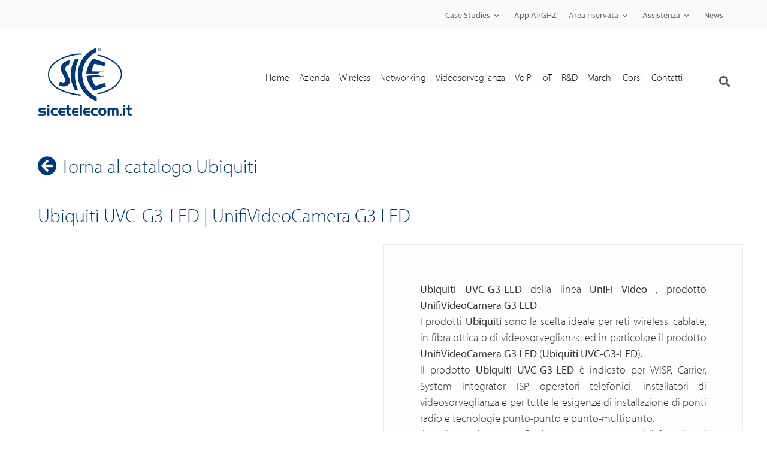

--- FILE ---
content_type: text/html; charset=UTF-8
request_url: https://www.sicetelecom.it/prodotto/ubiquiti-uvc-g3-led-unifivideocamera-g3-led/
body_size: 51450
content:
<!doctype html><html lang="it-IT"><head><script data-no-optimize="1">var litespeed_docref=sessionStorage.getItem("litespeed_docref");litespeed_docref&&(Object.defineProperty(document,"referrer",{get:function(){return litespeed_docref}}),sessionStorage.removeItem("litespeed_docref"));</script>  <script type="litespeed/javascript">(function(w,d,s,l,i){w[l]=w[l]||[];w[l].push({'gtm.start':new Date().getTime(),event:'gtm.js'});var f=d.getElementsByTagName(s)[0],j=d.createElement(s),dl=l!='dataLayer'?'&l='+l:'';j.async=!0;j.src='https://www.googletagmanager.com/gtm.js?id='+i+dl;f.parentNode.insertBefore(j,f)})(window,document,'script','dataLayer','GTM-NV7JMZ')</script> <meta charset="UTF-8"><meta name="viewport" content="width=device-width, initial-scale=1"><link rel="profile" href="http://gmpg.org/xfn/11"><meta name='robots' content='index, follow, max-image-preview:large, max-snippet:-1, max-video-preview:-1' /><style>img:is([sizes="auto" i], [sizes^="auto," i]) { contain-intrinsic-size: 3000px 1500px }</style> <script id="cookieyes" type="litespeed/javascript" data-src="https://cdn-cookieyes.com/client_data/da8da2593977c2ccfd50ce41/script.js"></script> <title>Ubiquiti UVC-G3-LED | UnifiVideoCamera G3 LED - SICE Telecomunicazioni</title><meta name="description" content="Ubiquiti UVC-G3-LED della linea UniFi Video , prodotto UnifiVideoCamera G3 LED .I prodotti Ubiquiti sono la scelta ideale per reti wireless, cablate, in fibra ottica o di videosorveglianza, ed in particolare il prodotto UnifiVideoCamera G3 LED (Ubiquiti UVC-G3-LED).Il prodotto Ubiquiti UVC-G3-LED è indicato per WISP, Carrier, System Integrator, ISP, operatori telefonici, installatori di videosorveglianza e per tutte le esigenze di installazione di ponti radio e tecnologie punto-punto e punto-multipunto.Il prodotto Ubiquiti UnifiVideoCamera G3 LED soddisfa a pieno i requisiti che gli operatori wireless desiderano per le proprie infrastrutture di rete radio e cablata.Ubiquiti UVC-G3-LED della linea UniFi Video è distribuito da SICE S.p.A." /><link rel="canonical" href="https://www.sicetelecom.it/prodotto/ubiquiti-uvc-g3-led-unifivideocamera-g3-led/" /><meta property="og:locale" content="it_IT" /><meta property="og:type" content="product" /><meta property="og:title" content="Ubiquiti UVC-G3-LED | UnifiVideoCamera G3 LED" /><meta property="og:description" content="Ubiquiti UVC-G3-LED della linea UniFi Video               , prodotto UnifiVideoCamera G3 LED     .I prodotti Ubiquiti sono la scelta ideale per reti wireless, cablate, in fibra ottica o di videosorveglianza, ed in particolare il prodotto UnifiVideoCamera G3 LED     (Ubiquiti UVC-G3-LED).Il prodotto Ubiquiti UVC-G3-LED è indicato per WISP, Carrier, System Integrator, ISP, operatori telefonici, installatori di videosorveglianza e per tutte le esigenze di installazione di ponti radio e tecnologie punto-punto e punto-multipunto.Il prodotto Ubiquiti UnifiVideoCamera G3 LED     soddisfa a pieno i requisiti che gli operatori wireless desiderano per le proprie infrastrutture di rete radio e cablata.Ubiquiti UVC-G3-LED della linea UniFi Video               è distribuito da SICE S.p.A." /><meta property="og:url" content="https://www.sicetelecom.it/prodotto/ubiquiti-uvc-g3-led-unifivideocamera-g3-led/" /><meta property="og:site_name" content="SICE Telecomunicazioni" /><meta property="article:modified_time" content="2026-01-16T00:10:42+00:00" /><meta property="og:image" content="https://www.sicetelecom.it/wp-content/uploads/2026/01/Ubiquiti-UniFi-VideoUnifiVideoCamera-G3-LEDUVC-G3-LED-SICE-Distributore-Italiano.jpg" /><meta property="og:image:width" content="1200" /><meta property="og:image:height" content="1200" /><meta property="og:image:type" content="image/jpeg" /><meta name="twitter:card" content="summary_large_image" /><meta name="twitter:label1" content="Prezzo" /><meta name="twitter:data1" content="" /><meta name="twitter:label2" content="Availability" /><meta name="twitter:data2" content="In stock" /> <script type="application/ld+json" class="yoast-schema-graph">{"@context":"https://schema.org","@graph":[{"@type":["WebPage","ItemPage"],"@id":"https://www.sicetelecom.it/prodotto/ubiquiti-uvc-g3-led-unifivideocamera-g3-led/","url":"https://www.sicetelecom.it/prodotto/ubiquiti-uvc-g3-led-unifivideocamera-g3-led/","name":"Ubiquiti UVC-G3-LED | UnifiVideoCamera G3 LED - SICE Telecomunicazioni","isPartOf":{"@id":"https://www.sicetelecom.it/#website"},"primaryImageOfPage":{"@id":"https://www.sicetelecom.it/prodotto/ubiquiti-uvc-g3-led-unifivideocamera-g3-led/#primaryimage"},"image":{"@id":"https://www.sicetelecom.it/prodotto/ubiquiti-uvc-g3-led-unifivideocamera-g3-led/#primaryimage"},"thumbnailUrl":"https://www.sicetelecom.it/wp-content/uploads/2026/01/Ubiquiti-UniFi-VideoUnifiVideoCamera-G3-LEDUVC-G3-LED-SICE-Distributore-Italiano.jpg","breadcrumb":{"@id":"https://www.sicetelecom.it/prodotto/ubiquiti-uvc-g3-led-unifivideocamera-g3-led/#breadcrumb"},"inLanguage":"it-IT","potentialAction":{"@type":"BuyAction","target":"https://www.sicetelecom.it/prodotto/ubiquiti-uvc-g3-led-unifivideocamera-g3-led/"}},{"@type":"ImageObject","inLanguage":"it-IT","@id":"https://www.sicetelecom.it/prodotto/ubiquiti-uvc-g3-led-unifivideocamera-g3-led/#primaryimage","url":"https://www.sicetelecom.it/wp-content/uploads/2026/01/Ubiquiti-UniFi-VideoUnifiVideoCamera-G3-LEDUVC-G3-LED-SICE-Distributore-Italiano.jpg","contentUrl":"https://www.sicetelecom.it/wp-content/uploads/2026/01/Ubiquiti-UniFi-VideoUnifiVideoCamera-G3-LEDUVC-G3-LED-SICE-Distributore-Italiano.jpg","width":1200,"height":1200,"caption":"Ubiquiti UVC-G3-LED | UnifiVideoCamera G3 LED"},{"@type":"BreadcrumbList","@id":"https://www.sicetelecom.it/prodotto/ubiquiti-uvc-g3-led-unifivideocamera-g3-led/#breadcrumb","itemListElement":[{"@type":"ListItem","position":1,"name":"Home","item":"https://www.sicetelecom.it/"},{"@type":"ListItem","position":2,"name":"Prodotti"},{"@type":"ListItem","position":3,"name":"Ubiquiti UVC-G3-LED | UnifiVideoCamera G3 LED"}]},{"@type":"WebSite","@id":"https://www.sicetelecom.it/#website","url":"https://www.sicetelecom.it/","name":"SICE Telecomunicazioni","description":"","potentialAction":[{"@type":"SearchAction","target":{"@type":"EntryPoint","urlTemplate":"https://www.sicetelecom.it/?s={search_term_string}"},"query-input":{"@type":"PropertyValueSpecification","valueRequired":true,"valueName":"search_term_string"}}],"inLanguage":"it-IT"}]}</script> <meta property="product:price:amount" content="0.00" /><meta property="product:price:currency" content="EUR" /><meta property="og:availability" content="instock" /><meta property="product:availability" content="instock" /><meta property="product:retailer_item_id" content="UBNT | UniFi Video | UVC-G3-LED" /><meta property="product:condition" content="new" /><link rel='dns-prefetch' href='//use.typekit.net' /><link rel="alternate" type="application/rss+xml" title="SICE Telecomunicazioni &raquo; Feed" href="https://www.sicetelecom.it/feed/" /><link rel="alternate" type="application/rss+xml" title="SICE Telecomunicazioni &raquo; Feed dei commenti" href="https://www.sicetelecom.it/comments/feed/" /><style id="content-control-block-styles">@media (max-width: 640px) {
	.cc-hide-on-mobile {
		display: none !important;
	}
}
@media (min-width: 641px) and (max-width: 920px) {
	.cc-hide-on-tablet {
		display: none !important;
	}
}
@media (min-width: 921px) and (max-width: 1440px) {
	.cc-hide-on-desktop {
		display: none !important;
	}
}</style><link data-optimized="2" rel="stylesheet" href="https://www.sicetelecom.it/wp-content/litespeed/css/eaa15d8b2db1f81246bfa1b739d5ec68.css?ver=8d1c7" /><style id='global-styles-inline-css'>:root{--wp--preset--aspect-ratio--square: 1;--wp--preset--aspect-ratio--4-3: 4/3;--wp--preset--aspect-ratio--3-4: 3/4;--wp--preset--aspect-ratio--3-2: 3/2;--wp--preset--aspect-ratio--2-3: 2/3;--wp--preset--aspect-ratio--16-9: 16/9;--wp--preset--aspect-ratio--9-16: 9/16;--wp--preset--color--black: #000000;--wp--preset--color--cyan-bluish-gray: #abb8c3;--wp--preset--color--white: #ffffff;--wp--preset--color--pale-pink: #f78da7;--wp--preset--color--vivid-red: #cf2e2e;--wp--preset--color--luminous-vivid-orange: #ff6900;--wp--preset--color--luminous-vivid-amber: #fcb900;--wp--preset--color--light-green-cyan: #7bdcb5;--wp--preset--color--vivid-green-cyan: #00d084;--wp--preset--color--pale-cyan-blue: #8ed1fc;--wp--preset--color--vivid-cyan-blue: #0693e3;--wp--preset--color--vivid-purple: #9b51e0;--wp--preset--gradient--vivid-cyan-blue-to-vivid-purple: linear-gradient(135deg,rgba(6,147,227,1) 0%,rgb(155,81,224) 100%);--wp--preset--gradient--light-green-cyan-to-vivid-green-cyan: linear-gradient(135deg,rgb(122,220,180) 0%,rgb(0,208,130) 100%);--wp--preset--gradient--luminous-vivid-amber-to-luminous-vivid-orange: linear-gradient(135deg,rgba(252,185,0,1) 0%,rgba(255,105,0,1) 100%);--wp--preset--gradient--luminous-vivid-orange-to-vivid-red: linear-gradient(135deg,rgba(255,105,0,1) 0%,rgb(207,46,46) 100%);--wp--preset--gradient--very-light-gray-to-cyan-bluish-gray: linear-gradient(135deg,rgb(238,238,238) 0%,rgb(169,184,195) 100%);--wp--preset--gradient--cool-to-warm-spectrum: linear-gradient(135deg,rgb(74,234,220) 0%,rgb(151,120,209) 20%,rgb(207,42,186) 40%,rgb(238,44,130) 60%,rgb(251,105,98) 80%,rgb(254,248,76) 100%);--wp--preset--gradient--blush-light-purple: linear-gradient(135deg,rgb(255,206,236) 0%,rgb(152,150,240) 100%);--wp--preset--gradient--blush-bordeaux: linear-gradient(135deg,rgb(254,205,165) 0%,rgb(254,45,45) 50%,rgb(107,0,62) 100%);--wp--preset--gradient--luminous-dusk: linear-gradient(135deg,rgb(255,203,112) 0%,rgb(199,81,192) 50%,rgb(65,88,208) 100%);--wp--preset--gradient--pale-ocean: linear-gradient(135deg,rgb(255,245,203) 0%,rgb(182,227,212) 50%,rgb(51,167,181) 100%);--wp--preset--gradient--electric-grass: linear-gradient(135deg,rgb(202,248,128) 0%,rgb(113,206,126) 100%);--wp--preset--gradient--midnight: linear-gradient(135deg,rgb(2,3,129) 0%,rgb(40,116,252) 100%);--wp--preset--font-size--small: 13px;--wp--preset--font-size--medium: 20px;--wp--preset--font-size--large: 36px;--wp--preset--font-size--x-large: 42px;--wp--preset--spacing--20: 0.44rem;--wp--preset--spacing--30: 0.67rem;--wp--preset--spacing--40: 1rem;--wp--preset--spacing--50: 1.5rem;--wp--preset--spacing--60: 2.25rem;--wp--preset--spacing--70: 3.38rem;--wp--preset--spacing--80: 5.06rem;--wp--preset--shadow--natural: 6px 6px 9px rgba(0, 0, 0, 0.2);--wp--preset--shadow--deep: 12px 12px 50px rgba(0, 0, 0, 0.4);--wp--preset--shadow--sharp: 6px 6px 0px rgba(0, 0, 0, 0.2);--wp--preset--shadow--outlined: 6px 6px 0px -3px rgba(255, 255, 255, 1), 6px 6px rgba(0, 0, 0, 1);--wp--preset--shadow--crisp: 6px 6px 0px rgba(0, 0, 0, 1);}:root { --wp--style--global--content-size: 800px;--wp--style--global--wide-size: 1200px; }:where(body) { margin: 0; }.wp-site-blocks > .alignleft { float: left; margin-right: 2em; }.wp-site-blocks > .alignright { float: right; margin-left: 2em; }.wp-site-blocks > .aligncenter { justify-content: center; margin-left: auto; margin-right: auto; }:where(.wp-site-blocks) > * { margin-block-start: 24px; margin-block-end: 0; }:where(.wp-site-blocks) > :first-child { margin-block-start: 0; }:where(.wp-site-blocks) > :last-child { margin-block-end: 0; }:root { --wp--style--block-gap: 24px; }:root :where(.is-layout-flow) > :first-child{margin-block-start: 0;}:root :where(.is-layout-flow) > :last-child{margin-block-end: 0;}:root :where(.is-layout-flow) > *{margin-block-start: 24px;margin-block-end: 0;}:root :where(.is-layout-constrained) > :first-child{margin-block-start: 0;}:root :where(.is-layout-constrained) > :last-child{margin-block-end: 0;}:root :where(.is-layout-constrained) > *{margin-block-start: 24px;margin-block-end: 0;}:root :where(.is-layout-flex){gap: 24px;}:root :where(.is-layout-grid){gap: 24px;}.is-layout-flow > .alignleft{float: left;margin-inline-start: 0;margin-inline-end: 2em;}.is-layout-flow > .alignright{float: right;margin-inline-start: 2em;margin-inline-end: 0;}.is-layout-flow > .aligncenter{margin-left: auto !important;margin-right: auto !important;}.is-layout-constrained > .alignleft{float: left;margin-inline-start: 0;margin-inline-end: 2em;}.is-layout-constrained > .alignright{float: right;margin-inline-start: 2em;margin-inline-end: 0;}.is-layout-constrained > .aligncenter{margin-left: auto !important;margin-right: auto !important;}.is-layout-constrained > :where(:not(.alignleft):not(.alignright):not(.alignfull)){max-width: var(--wp--style--global--content-size);margin-left: auto !important;margin-right: auto !important;}.is-layout-constrained > .alignwide{max-width: var(--wp--style--global--wide-size);}body .is-layout-flex{display: flex;}.is-layout-flex{flex-wrap: wrap;align-items: center;}.is-layout-flex > :is(*, div){margin: 0;}body .is-layout-grid{display: grid;}.is-layout-grid > :is(*, div){margin: 0;}body{padding-top: 0px;padding-right: 0px;padding-bottom: 0px;padding-left: 0px;}a:where(:not(.wp-element-button)){text-decoration: underline;}:root :where(.wp-element-button, .wp-block-button__link){background-color: #32373c;border-width: 0;color: #fff;font-family: inherit;font-size: inherit;line-height: inherit;padding: calc(0.667em + 2px) calc(1.333em + 2px);text-decoration: none;}.has-black-color{color: var(--wp--preset--color--black) !important;}.has-cyan-bluish-gray-color{color: var(--wp--preset--color--cyan-bluish-gray) !important;}.has-white-color{color: var(--wp--preset--color--white) !important;}.has-pale-pink-color{color: var(--wp--preset--color--pale-pink) !important;}.has-vivid-red-color{color: var(--wp--preset--color--vivid-red) !important;}.has-luminous-vivid-orange-color{color: var(--wp--preset--color--luminous-vivid-orange) !important;}.has-luminous-vivid-amber-color{color: var(--wp--preset--color--luminous-vivid-amber) !important;}.has-light-green-cyan-color{color: var(--wp--preset--color--light-green-cyan) !important;}.has-vivid-green-cyan-color{color: var(--wp--preset--color--vivid-green-cyan) !important;}.has-pale-cyan-blue-color{color: var(--wp--preset--color--pale-cyan-blue) !important;}.has-vivid-cyan-blue-color{color: var(--wp--preset--color--vivid-cyan-blue) !important;}.has-vivid-purple-color{color: var(--wp--preset--color--vivid-purple) !important;}.has-black-background-color{background-color: var(--wp--preset--color--black) !important;}.has-cyan-bluish-gray-background-color{background-color: var(--wp--preset--color--cyan-bluish-gray) !important;}.has-white-background-color{background-color: var(--wp--preset--color--white) !important;}.has-pale-pink-background-color{background-color: var(--wp--preset--color--pale-pink) !important;}.has-vivid-red-background-color{background-color: var(--wp--preset--color--vivid-red) !important;}.has-luminous-vivid-orange-background-color{background-color: var(--wp--preset--color--luminous-vivid-orange) !important;}.has-luminous-vivid-amber-background-color{background-color: var(--wp--preset--color--luminous-vivid-amber) !important;}.has-light-green-cyan-background-color{background-color: var(--wp--preset--color--light-green-cyan) !important;}.has-vivid-green-cyan-background-color{background-color: var(--wp--preset--color--vivid-green-cyan) !important;}.has-pale-cyan-blue-background-color{background-color: var(--wp--preset--color--pale-cyan-blue) !important;}.has-vivid-cyan-blue-background-color{background-color: var(--wp--preset--color--vivid-cyan-blue) !important;}.has-vivid-purple-background-color{background-color: var(--wp--preset--color--vivid-purple) !important;}.has-black-border-color{border-color: var(--wp--preset--color--black) !important;}.has-cyan-bluish-gray-border-color{border-color: var(--wp--preset--color--cyan-bluish-gray) !important;}.has-white-border-color{border-color: var(--wp--preset--color--white) !important;}.has-pale-pink-border-color{border-color: var(--wp--preset--color--pale-pink) !important;}.has-vivid-red-border-color{border-color: var(--wp--preset--color--vivid-red) !important;}.has-luminous-vivid-orange-border-color{border-color: var(--wp--preset--color--luminous-vivid-orange) !important;}.has-luminous-vivid-amber-border-color{border-color: var(--wp--preset--color--luminous-vivid-amber) !important;}.has-light-green-cyan-border-color{border-color: var(--wp--preset--color--light-green-cyan) !important;}.has-vivid-green-cyan-border-color{border-color: var(--wp--preset--color--vivid-green-cyan) !important;}.has-pale-cyan-blue-border-color{border-color: var(--wp--preset--color--pale-cyan-blue) !important;}.has-vivid-cyan-blue-border-color{border-color: var(--wp--preset--color--vivid-cyan-blue) !important;}.has-vivid-purple-border-color{border-color: var(--wp--preset--color--vivid-purple) !important;}.has-vivid-cyan-blue-to-vivid-purple-gradient-background{background: var(--wp--preset--gradient--vivid-cyan-blue-to-vivid-purple) !important;}.has-light-green-cyan-to-vivid-green-cyan-gradient-background{background: var(--wp--preset--gradient--light-green-cyan-to-vivid-green-cyan) !important;}.has-luminous-vivid-amber-to-luminous-vivid-orange-gradient-background{background: var(--wp--preset--gradient--luminous-vivid-amber-to-luminous-vivid-orange) !important;}.has-luminous-vivid-orange-to-vivid-red-gradient-background{background: var(--wp--preset--gradient--luminous-vivid-orange-to-vivid-red) !important;}.has-very-light-gray-to-cyan-bluish-gray-gradient-background{background: var(--wp--preset--gradient--very-light-gray-to-cyan-bluish-gray) !important;}.has-cool-to-warm-spectrum-gradient-background{background: var(--wp--preset--gradient--cool-to-warm-spectrum) !important;}.has-blush-light-purple-gradient-background{background: var(--wp--preset--gradient--blush-light-purple) !important;}.has-blush-bordeaux-gradient-background{background: var(--wp--preset--gradient--blush-bordeaux) !important;}.has-luminous-dusk-gradient-background{background: var(--wp--preset--gradient--luminous-dusk) !important;}.has-pale-ocean-gradient-background{background: var(--wp--preset--gradient--pale-ocean) !important;}.has-electric-grass-gradient-background{background: var(--wp--preset--gradient--electric-grass) !important;}.has-midnight-gradient-background{background: var(--wp--preset--gradient--midnight) !important;}.has-small-font-size{font-size: var(--wp--preset--font-size--small) !important;}.has-medium-font-size{font-size: var(--wp--preset--font-size--medium) !important;}.has-large-font-size{font-size: var(--wp--preset--font-size--large) !important;}.has-x-large-font-size{font-size: var(--wp--preset--font-size--x-large) !important;}
:root :where(.wp-block-pullquote){font-size: 1.5em;line-height: 1.6;}</style><style id='contact-form-7-inline-css'>.wpcf7 .wpcf7-recaptcha iframe {margin-bottom: 0;}.wpcf7 .wpcf7-recaptcha[data-align="center"] > div {margin: 0 auto;}.wpcf7 .wpcf7-recaptcha[data-align="right"] > div {margin: 0 0 0 auto;}</style><link rel='stylesheet' id='custom-typekit-css-css' href='https://use.typekit.net/rzp8qgw.css?ver=2.1.0' media='all' /><style id='woocommerce-inline-inline-css'>.woocommerce form .form-row .required { visibility: visible; }</style><style id='wpml-legacy-horizontal-list-0-inline-css'>.wpml-ls-statics-footer a, .wpml-ls-statics-footer .wpml-ls-sub-menu a, .wpml-ls-statics-footer .wpml-ls-sub-menu a:link, .wpml-ls-statics-footer li:not(.wpml-ls-current-language) .wpml-ls-link, .wpml-ls-statics-footer li:not(.wpml-ls-current-language) .wpml-ls-link:link {color:#444444;background-color:#ffffff;}.wpml-ls-statics-footer .wpml-ls-sub-menu a:hover,.wpml-ls-statics-footer .wpml-ls-sub-menu a:focus, .wpml-ls-statics-footer .wpml-ls-sub-menu a:link:hover, .wpml-ls-statics-footer .wpml-ls-sub-menu a:link:focus {color:#000000;background-color:#eeeeee;}.wpml-ls-statics-footer .wpml-ls-current-language > a {color:#444444;background-color:#ffffff;}.wpml-ls-statics-footer .wpml-ls-current-language:hover>a, .wpml-ls-statics-footer .wpml-ls-current-language>a:focus {color:#000000;background-color:#eeeeee;}</style><style id='elementor-frontend-inline-css'>.elementor-kit-428745{--e-global-color-primary:#6EC1E4;--e-global-color-secondary:#54595F;--e-global-color-text:#7A7A7A;--e-global-color-accent:#61CE70;--e-global-color-3e5d2715:#0C1222;--e-global-color-72e07eef:#4054B2;--e-global-color-39ddc32b:#23A455;--e-global-color-16b4814a:#000;--e-global-color-400691b8:#FFF;--e-global-color-4d81c1b:#104383;--e-global-color-d8d9eb5:#00367B;--e-global-color-46261d7:#A45806;--e-global-typography-primary-font-family:"myriad-pro";--e-global-typography-primary-font-weight:300;--e-global-typography-secondary-font-family:"myriad-pro";--e-global-typography-secondary-font-weight:300;--e-global-typography-text-font-family:"myriad-pro";--e-global-typography-text-font-weight:300;--e-global-typography-accent-font-family:"myriad-pro";--e-global-typography-accent-font-weight:400;}.elementor-kit-428745 e-page-transition{background-color:#FFBC7D;}.elementor-section.elementor-section-boxed > .elementor-container{max-width:1200px;}.e-con{--container-max-width:1200px;}.elementor-widget:not(:last-child){margin-block-end:20px;}.elementor-element{--widgets-spacing:20px 20px;--widgets-spacing-row:20px;--widgets-spacing-column:20px;}{}h1.entry-title{display:var(--page-title-display);}@media(max-width:1024px){.elementor-section.elementor-section-boxed > .elementor-container{max-width:1024px;}.e-con{--container-max-width:1024px;}}@media(max-width:767px){.elementor-section.elementor-section-boxed > .elementor-container{max-width:767px;}.e-con{--container-max-width:767px;}}
.elementor-374 .elementor-element.elementor-element-78ef76b:not(.elementor-motion-effects-element-type-background), .elementor-374 .elementor-element.elementor-element-78ef76b > .elementor-motion-effects-container > .elementor-motion-effects-layer{background-color:#fafafa;}.elementor-374 .elementor-element.elementor-element-78ef76b{transition:background 0.3s, border 0.3s, border-radius 0.3s, box-shadow 0.3s;margin-top:0px;margin-bottom:0px;padding:0px 0px 0px 0px;}.elementor-374 .elementor-element.elementor-element-78ef76b > .elementor-background-overlay{transition:background 0.3s, border-radius 0.3s, opacity 0.3s;}.elementor-374 .elementor-element.elementor-element-b3faa80 > .elementor-container > .elementor-column > .elementor-widget-wrap{align-content:center;align-items:center;}.elementor-374 .elementor-element.elementor-element-b3faa80:not(.elementor-motion-effects-element-type-background), .elementor-374 .elementor-element.elementor-element-b3faa80 > .elementor-motion-effects-container > .elementor-motion-effects-layer{background-color:#ffffff;}.elementor-374 .elementor-element.elementor-element-b3faa80 > .elementor-container{min-height:100px;}.elementor-374 .elementor-element.elementor-element-b3faa80, .elementor-374 .elementor-element.elementor-element-b3faa80 > .elementor-background-overlay{border-radius:0px 0px 1px 0px;}.elementor-374 .elementor-element.elementor-element-b3faa80{transition:background 0.3s, border 0.3s, border-radius 0.3s, box-shadow 0.3s;z-index:999;}.elementor-374 .elementor-element.elementor-element-b3faa80 > .elementor-background-overlay{transition:background 0.3s, border-radius 0.3s, opacity 0.3s;}.elementor-bc-flex-widget .elementor-374 .elementor-element.elementor-element-323d7f3.elementor-column .elementor-widget-wrap{align-items:center;}.elementor-374 .elementor-element.elementor-element-323d7f3.elementor-column.elementor-element[data-element_type="column"] > .elementor-widget-wrap.elementor-element-populated{align-content:center;align-items:center;}.elementor-widget-image .widget-image-caption{color:var( --e-global-color-text );font-family:var( --e-global-typography-text-font-family ), Myriad-pro,Sans-serif;font-weight:var( --e-global-typography-text-font-weight );}.ee-tooltip.ee-tooltip-4722bfe.to--top,
							 .ee-tooltip.ee-tooltip-4722bfe.to--bottom{margin-left:0px;}.ee-tooltip.ee-tooltip-4722bfe.to--left,
							 .ee-tooltip.ee-tooltip-4722bfe.to--right{margin-top:0px;}.elementor-374 .elementor-element.elementor-element-4722bfe img{width:100%;max-width:100%;height:150px;object-fit:contain;object-position:center center;}.elementor-widget-nav-menu .elementor-nav-menu .elementor-item{font-family:var( --e-global-typography-primary-font-family ), Myriad-pro,Sans-serif;font-weight:var( --e-global-typography-primary-font-weight );}.elementor-widget-nav-menu .elementor-nav-menu--main .elementor-item{color:var( --e-global-color-text );fill:var( --e-global-color-text );}.elementor-widget-nav-menu .elementor-nav-menu--main .elementor-item:hover,
					.elementor-widget-nav-menu .elementor-nav-menu--main .elementor-item.elementor-item-active,
					.elementor-widget-nav-menu .elementor-nav-menu--main .elementor-item.highlighted,
					.elementor-widget-nav-menu .elementor-nav-menu--main .elementor-item:focus{color:var( --e-global-color-accent );fill:var( --e-global-color-accent );}.elementor-widget-nav-menu .elementor-nav-menu--main:not(.e--pointer-framed) .elementor-item:before,
					.elementor-widget-nav-menu .elementor-nav-menu--main:not(.e--pointer-framed) .elementor-item:after{background-color:var( --e-global-color-accent );}.elementor-widget-nav-menu .e--pointer-framed .elementor-item:before,
					.elementor-widget-nav-menu .e--pointer-framed .elementor-item:after{border-color:var( --e-global-color-accent );}.elementor-widget-nav-menu{--e-nav-menu-divider-color:var( --e-global-color-text );}.elementor-widget-nav-menu .elementor-nav-menu--dropdown .elementor-item, .elementor-widget-nav-menu .elementor-nav-menu--dropdown  .elementor-sub-item{font-family:var( --e-global-typography-accent-font-family ), Myriad-pro,Sans-serif;font-weight:var( --e-global-typography-accent-font-weight );}.elementor-374 .elementor-element.elementor-element-78c6bc6 .elementor-menu-toggle{margin-left:auto;}.elementor-374 .elementor-element.elementor-element-78c6bc6 .elementor-nav-menu .elementor-item{font-family:"myriad-pro", Myriad-pro,Sans-serif;font-weight:300;text-transform:capitalize;}.elementor-374 .elementor-element.elementor-element-78c6bc6 .elementor-nav-menu--main .elementor-item{padding-left:8px;padding-right:8px;}.elementor-widget-search-form input[type="search"].elementor-search-form__input{font-family:var( --e-global-typography-text-font-family ), Myriad-pro,Sans-serif;font-weight:var( --e-global-typography-text-font-weight );}.elementor-widget-search-form .elementor-search-form__input,
					.elementor-widget-search-form .elementor-search-form__icon,
					.elementor-widget-search-form .elementor-lightbox .dialog-lightbox-close-button,
					.elementor-widget-search-form .elementor-lightbox .dialog-lightbox-close-button:hover,
					.elementor-widget-search-form.elementor-search-form--skin-full_screen input[type="search"].elementor-search-form__input{color:var( --e-global-color-text );fill:var( --e-global-color-text );}.elementor-widget-search-form .elementor-search-form__submit{font-family:var( --e-global-typography-text-font-family ), Myriad-pro,Sans-serif;font-weight:var( --e-global-typography-text-font-weight );background-color:var( --e-global-color-secondary );}.elementor-374 .elementor-element.elementor-element-e6890ae .elementor-search-form{text-align:right;}.elementor-374 .elementor-element.elementor-element-e6890ae .elementor-search-form__toggle{--e-search-form-toggle-size:34px;--e-search-form-toggle-color:#54595F;--e-search-form-toggle-background-color:rgba(0, 0, 0, 0);}.elementor-374 .elementor-element.elementor-element-e6890ae.elementor-search-form--skin-full_screen .elementor-search-form__container{background-color:rgba(16, 67, 131, 0.87);}.elementor-374 .elementor-element.elementor-element-e6890ae .elementor-search-form__input,
					.elementor-374 .elementor-element.elementor-element-e6890ae .elementor-search-form__icon,
					.elementor-374 .elementor-element.elementor-element-e6890ae .elementor-lightbox .dialog-lightbox-close-button,
					.elementor-374 .elementor-element.elementor-element-e6890ae .elementor-lightbox .dialog-lightbox-close-button:hover,
					.elementor-374 .elementor-element.elementor-element-e6890ae.elementor-search-form--skin-full_screen input[type="search"].elementor-search-form__input{color:#FFFFFF;fill:#FFFFFF;}.elementor-374 .elementor-element.elementor-element-e6890ae:not(.elementor-search-form--skin-full_screen) .elementor-search-form__container{border-color:#FFFFFF;border-radius:3px;}.elementor-374 .elementor-element.elementor-element-e6890ae.elementor-search-form--skin-full_screen input[type="search"].elementor-search-form__input{border-color:#FFFFFF;border-radius:3px;}.elementor-theme-builder-content-area{height:400px;}.elementor-location-header:before, .elementor-location-footer:before{content:"";display:table;clear:both;}@media(min-width:768px){.elementor-374 .elementor-element.elementor-element-323d7f3{width:17%;}.elementor-374 .elementor-element.elementor-element-72abc0a{width:83%;}.elementor-374 .elementor-element.elementor-element-470217e{width:95%;}.elementor-374 .elementor-element.elementor-element-5de8e66{width:4.82%;}}@media(max-width:1024px){.elementor-374 .elementor-element.elementor-element-b3faa80{padding:0px 25px 0px 25px;}}@media(max-width:767px){.elementor-374 .elementor-element.elementor-element-b3faa80 > .elementor-container{min-height:0px;}.elementor-374 .elementor-element.elementor-element-b3faa80{margin-top:0px;margin-bottom:0px;padding:0px 10px 0px 10px;}.elementor-374 .elementor-element.elementor-element-323d7f3{width:30%;}.elementor-bc-flex-widget .elementor-374 .elementor-element.elementor-element-323d7f3.elementor-column .elementor-widget-wrap{align-items:flex-start;}.elementor-374 .elementor-element.elementor-element-323d7f3.elementor-column.elementor-element[data-element_type="column"] > .elementor-widget-wrap.elementor-element-populated{align-content:flex-start;align-items:flex-start;}.elementor-374 .elementor-element.elementor-element-323d7f3 > .elementor-widget-wrap > .elementor-widget:not(.elementor-widget__width-auto):not(.elementor-widget__width-initial):not(:last-child):not(.elementor-absolute){margin-bottom:0px;}.elementor-374 .elementor-element.elementor-element-323d7f3 > .elementor-element-populated{margin:0px 0px 0px 0px;--e-column-margin-right:0px;--e-column-margin-left:0px;}.elementor-374 .elementor-element.elementor-element-4722bfe > .elementor-widget-container{margin:0px 0px 0px 0px;}.elementor-374 .elementor-element.elementor-element-72abc0a{width:70%;}.elementor-bc-flex-widget .elementor-374 .elementor-element.elementor-element-72abc0a.elementor-column .elementor-widget-wrap{align-items:flex-start;}.elementor-374 .elementor-element.elementor-element-72abc0a.elementor-column.elementor-element[data-element_type="column"] > .elementor-widget-wrap.elementor-element-populated{align-content:flex-start;align-items:flex-start;}.elementor-374 .elementor-element.elementor-element-72abc0a.elementor-column > .elementor-widget-wrap{justify-content:center;}.elementor-374 .elementor-element.elementor-element-470217e{width:80%;}.elementor-bc-flex-widget .elementor-374 .elementor-element.elementor-element-470217e.elementor-column .elementor-widget-wrap{align-items:center;}.elementor-374 .elementor-element.elementor-element-470217e.elementor-column.elementor-element[data-element_type="column"] > .elementor-widget-wrap.elementor-element-populated{align-content:center;align-items:center;}.elementor-374 .elementor-element.elementor-element-470217e.elementor-column > .elementor-widget-wrap{justify-content:flex-end;}.elementor-374 .elementor-element.elementor-element-5de8e66{width:20%;}.elementor-374 .elementor-element.elementor-element-5de8e66.elementor-column > .elementor-widget-wrap{justify-content:flex-end;}}
.elementor-206 .elementor-element.elementor-element-1945b35b:not(.elementor-motion-effects-element-type-background), .elementor-206 .elementor-element.elementor-element-1945b35b > .elementor-motion-effects-container > .elementor-motion-effects-layer{background-color:#eeeeee;}.elementor-206 .elementor-element.elementor-element-1945b35b > .elementor-background-overlay{background-color:#eeeeee;opacity:0.94;mix-blend-mode:darken;transition:background 0.3s, border-radius 0.3s, opacity 0.3s;}.elementor-206 .elementor-element.elementor-element-1945b35b > .elementor-container{min-height:500px;}.elementor-206 .elementor-element.elementor-element-1945b35b{transition:background 0.3s, border 0.3s, border-radius 0.3s, box-shadow 0.3s;}.elementor-widget-image .widget-image-caption{color:var( --e-global-color-text );font-family:var( --e-global-typography-text-font-family ), Myriad-pro,Sans-serif;font-weight:var( --e-global-typography-text-font-weight );}.elementor-206 .elementor-element.elementor-element-6aa8d29 > .elementor-widget-container{margin:0px 0px 20px 0px;}.ee-tooltip.ee-tooltip-6aa8d29.to--top,
							 .ee-tooltip.ee-tooltip-6aa8d29.to--bottom{margin-left:0px;}.ee-tooltip.ee-tooltip-6aa8d29.to--left,
							 .ee-tooltip.ee-tooltip-6aa8d29.to--right{margin-top:0px;}.elementor-206 .elementor-element.elementor-element-6aa8d29{text-align:left;}.elementor-206 .elementor-element.elementor-element-6aa8d29 img{width:160px;}.elementor-widget-text-editor{font-family:var( --e-global-typography-text-font-family ), Myriad-pro,Sans-serif;font-weight:var( --e-global-typography-text-font-weight );color:var( --e-global-color-text );}.elementor-widget-text-editor.elementor-drop-cap-view-stacked .elementor-drop-cap{background-color:var( --e-global-color-primary );}.elementor-widget-text-editor.elementor-drop-cap-view-framed .elementor-drop-cap, .elementor-widget-text-editor.elementor-drop-cap-view-default .elementor-drop-cap{color:var( --e-global-color-primary );border-color:var( --e-global-color-primary );}.elementor-206 .elementor-element.elementor-element-3434ae8{font-family:"myriad-pro", Myriad-pro,Sans-serif;font-size:0.9em;}.elementor-206 .elementor-element.elementor-element-04901d0{font-family:"myriad-pro", Myriad-pro,Sans-serif;font-size:0.9em;}.elementor-206 .elementor-element.elementor-element-44759b4{font-family:"myriad-pro", Myriad-pro,Sans-serif;font-size:0.9em;}.elementor-widget-divider{--divider-color:var( --e-global-color-secondary );}.elementor-widget-divider .elementor-divider__text{color:var( --e-global-color-secondary );font-family:var( --e-global-typography-secondary-font-family ), Myriad-pro,Sans-serif;font-weight:var( --e-global-typography-secondary-font-weight );}.elementor-widget-divider.elementor-view-stacked .elementor-icon{background-color:var( --e-global-color-secondary );}.elementor-widget-divider.elementor-view-framed .elementor-icon, .elementor-widget-divider.elementor-view-default .elementor-icon{color:var( --e-global-color-secondary );border-color:var( --e-global-color-secondary );}.elementor-widget-divider.elementor-view-framed .elementor-icon, .elementor-widget-divider.elementor-view-default .elementor-icon svg{fill:var( --e-global-color-secondary );}.elementor-206 .elementor-element.elementor-element-4d617b0{--divider-border-style:solid;--divider-color:#cccccc;--divider-border-width:1px;}.elementor-206 .elementor-element.elementor-element-4d617b0 .elementor-divider-separator{width:50%;margin:0 auto;margin-left:0;}.elementor-206 .elementor-element.elementor-element-4d617b0 .elementor-divider{text-align:left;padding-block-start:15px;padding-block-end:15px;}.elementor-widget-heading .elementor-heading-title{font-family:var( --e-global-typography-primary-font-family ), Myriad-pro,Sans-serif;font-weight:var( --e-global-typography-primary-font-weight );color:var( --e-global-color-primary );}.elementor-206 .elementor-element.elementor-element-09184ba > .elementor-widget-container{margin:0px 0px 0px 0px;padding:0px 0px 20px 0px;}.elementor-206 .elementor-element.elementor-element-09184ba .elementor-heading-title{font-family:"myriad-pro", Myriad-pro,Sans-serif;font-size:18px;font-weight:500;text-transform:capitalize;letter-spacing:1px;color:#104383;}.elementor-206 .elementor-element.elementor-element-7f4eb445{--grid-template-columns:repeat(0, auto);--icon-size:20px;--grid-column-gap:0px;--grid-row-gap:0px;}.elementor-206 .elementor-element.elementor-element-7f4eb445 .elementor-widget-container{text-align:left;}.elementor-206 .elementor-element.elementor-element-7f4eb445 .elementor-social-icon{background-color:rgba(76,82,98,0);}.elementor-206 .elementor-element.elementor-element-7f4eb445 .elementor-social-icon i{color:#4c5262;}.elementor-206 .elementor-element.elementor-element-7f4eb445 .elementor-social-icon svg{fill:#4c5262;}.elementor-206 .elementor-element.elementor-element-7f4eb445 .elementor-social-icon:hover i{color:#104383;}.elementor-206 .elementor-element.elementor-element-7f4eb445 .elementor-social-icon:hover svg{fill:#104383;}.elementor-206 .elementor-element.elementor-element-d8d44f7 > .elementor-widget-container{margin:0px 0px 0px 0px;padding:0px 0px 20px 0px;}.elementor-206 .elementor-element.elementor-element-d8d44f7 .elementor-heading-title{font-family:"myriad-pro", Myriad-pro,Sans-serif;font-size:18px;font-weight:500;text-transform:capitalize;letter-spacing:1px;color:#104383;}.elementor-widget-icon-list .elementor-icon-list-item:not(:last-child):after{border-color:var( --e-global-color-text );}.elementor-widget-icon-list .elementor-icon-list-icon i{color:var( --e-global-color-primary );}.elementor-widget-icon-list .elementor-icon-list-icon svg{fill:var( --e-global-color-primary );}.elementor-widget-icon-list .elementor-icon-list-item > .elementor-icon-list-text, .elementor-widget-icon-list .elementor-icon-list-item > a{font-family:var( --e-global-typography-text-font-family ), Myriad-pro,Sans-serif;font-weight:var( --e-global-typography-text-font-weight );}.elementor-widget-icon-list .elementor-icon-list-text{color:var( --e-global-color-secondary );}.elementor-206 .elementor-element.elementor-element-1fc89b39 .elementor-icon-list-items:not(.elementor-inline-items) .elementor-icon-list-item:not(:last-child){padding-block-end:calc(10px/2);}.elementor-206 .elementor-element.elementor-element-1fc89b39 .elementor-icon-list-items:not(.elementor-inline-items) .elementor-icon-list-item:not(:first-child){margin-block-start:calc(10px/2);}.elementor-206 .elementor-element.elementor-element-1fc89b39 .elementor-icon-list-items.elementor-inline-items .elementor-icon-list-item{margin-inline:calc(10px/2);}.elementor-206 .elementor-element.elementor-element-1fc89b39 .elementor-icon-list-items.elementor-inline-items{margin-inline:calc(-10px/2);}.elementor-206 .elementor-element.elementor-element-1fc89b39 .elementor-icon-list-items.elementor-inline-items .elementor-icon-list-item:after{inset-inline-end:calc(-10px/2);}.elementor-206 .elementor-element.elementor-element-1fc89b39 .elementor-icon-list-icon i{transition:color 0.3s;}.elementor-206 .elementor-element.elementor-element-1fc89b39 .elementor-icon-list-icon svg{transition:fill 0.3s;}.elementor-206 .elementor-element.elementor-element-1fc89b39{--e-icon-list-icon-size:0px;--icon-vertical-offset:0px;}.elementor-206 .elementor-element.elementor-element-1fc89b39 .elementor-icon-list-item > .elementor-icon-list-text, .elementor-206 .elementor-element.elementor-element-1fc89b39 .elementor-icon-list-item > a{font-size:15px;line-height:2.2em;}.elementor-206 .elementor-element.elementor-element-1fc89b39 .elementor-icon-list-text{color:#898f9e;transition:color 0.3s;}.elementor-206 .elementor-element.elementor-element-1fc89b39 .elementor-icon-list-item:hover .elementor-icon-list-text{color:#596475;}.elementor-206 .elementor-element.elementor-element-b2a0ab7{--divider-border-style:solid;--divider-color:#cccccc;--divider-border-width:1px;}.elementor-206 .elementor-element.elementor-element-b2a0ab7 .elementor-divider-separator{width:50%;margin:0 auto;margin-left:0;}.elementor-206 .elementor-element.elementor-element-b2a0ab7 .elementor-divider{text-align:left;padding-block-start:15px;padding-block-end:15px;}.elementor-206 .elementor-element.elementor-element-91adc3b > .elementor-widget-container{margin:0px 0px 0px 0px;padding:0px 0px 20px 0px;}.elementor-206 .elementor-element.elementor-element-91adc3b .elementor-heading-title{font-family:"myriad-pro", Myriad-pro,Sans-serif;font-size:18px;font-weight:500;text-transform:capitalize;letter-spacing:1px;color:#104383;}.elementor-206 .elementor-element.elementor-element-dfe154c > .elementor-widget-container{margin:-10px 0px 0px 0px;}.elementor-206 .elementor-element.elementor-element-dfe154c{font-family:"myriad-pro", Myriad-pro,Sans-serif;font-size:15px;line-height:2.2em;color:#898f9e;}.elementor-widget-button .elementor-button{background-color:var( --e-global-color-accent );font-family:var( --e-global-typography-accent-font-family ), Myriad-pro,Sans-serif;font-weight:var( --e-global-typography-accent-font-weight );}.elementor-206 .elementor-element.elementor-element-474cb6c .elementor-button{background-color:#104383;font-family:"myriad-pro", Myriad-pro,Sans-serif;text-transform:uppercase;}.elementor-206 .elementor-element.elementor-element-474cb6c .elementor-button:hover, .elementor-206 .elementor-element.elementor-element-474cb6c .elementor-button:focus{background-color:rgba(16,67,131,0.80);}.elementor-206 .elementor-element.elementor-element-474cb6c > .elementor-widget-container{margin:2px 0px 0px 0px;}.elementor-206 .elementor-element.elementor-element-e2b4a63 > .elementor-widget-container{margin:0px 0px 0px 0px;padding:0px 0px 20px 0px;}.elementor-206 .elementor-element.elementor-element-e2b4a63 .elementor-heading-title{font-family:"myriad-pro", Myriad-pro,Sans-serif;font-size:18px;font-weight:500;text-transform:capitalize;letter-spacing:1px;color:#104383;}.elementor-206 .elementor-element.elementor-element-4859458 .elementor-icon-list-items:not(.elementor-inline-items) .elementor-icon-list-item:not(:last-child){padding-block-end:calc(10px/2);}.elementor-206 .elementor-element.elementor-element-4859458 .elementor-icon-list-items:not(.elementor-inline-items) .elementor-icon-list-item:not(:first-child){margin-block-start:calc(10px/2);}.elementor-206 .elementor-element.elementor-element-4859458 .elementor-icon-list-items.elementor-inline-items .elementor-icon-list-item{margin-inline:calc(10px/2);}.elementor-206 .elementor-element.elementor-element-4859458 .elementor-icon-list-items.elementor-inline-items{margin-inline:calc(-10px/2);}.elementor-206 .elementor-element.elementor-element-4859458 .elementor-icon-list-items.elementor-inline-items .elementor-icon-list-item:after{inset-inline-end:calc(-10px/2);}.elementor-206 .elementor-element.elementor-element-4859458 .elementor-icon-list-icon i{transition:color 0.3s;}.elementor-206 .elementor-element.elementor-element-4859458 .elementor-icon-list-icon svg{transition:fill 0.3s;}.elementor-206 .elementor-element.elementor-element-4859458{--e-icon-list-icon-size:0px;--icon-vertical-offset:0px;}.elementor-206 .elementor-element.elementor-element-4859458 .elementor-icon-list-item > .elementor-icon-list-text, .elementor-206 .elementor-element.elementor-element-4859458 .elementor-icon-list-item > a{font-size:15px;line-height:2.2em;}.elementor-206 .elementor-element.elementor-element-4859458 .elementor-icon-list-text{color:#898f9e;transition:color 0.3s;}.elementor-206 .elementor-element.elementor-element-4859458 .elementor-icon-list-item:hover .elementor-icon-list-text{color:#596475;}.elementor-206 .elementor-element.elementor-element-4e350fa{--spacer-size:20px;}.elementor-206 .elementor-element.elementor-element-884e7cf > .elementor-widget-container{margin:0px 0px 0px 0px;padding:0px 0px 20px 0px;}.elementor-206 .elementor-element.elementor-element-884e7cf .elementor-heading-title{font-family:"myriad-pro", Myriad-pro,Sans-serif;font-size:18px;font-weight:500;text-transform:capitalize;letter-spacing:1px;color:#104383;}.elementor-206 .elementor-element.elementor-element-01a6747 .elementor-icon-list-items:not(.elementor-inline-items) .elementor-icon-list-item:not(:last-child){padding-block-end:calc(10px/2);}.elementor-206 .elementor-element.elementor-element-01a6747 .elementor-icon-list-items:not(.elementor-inline-items) .elementor-icon-list-item:not(:first-child){margin-block-start:calc(10px/2);}.elementor-206 .elementor-element.elementor-element-01a6747 .elementor-icon-list-items.elementor-inline-items .elementor-icon-list-item{margin-inline:calc(10px/2);}.elementor-206 .elementor-element.elementor-element-01a6747 .elementor-icon-list-items.elementor-inline-items{margin-inline:calc(-10px/2);}.elementor-206 .elementor-element.elementor-element-01a6747 .elementor-icon-list-items.elementor-inline-items .elementor-icon-list-item:after{inset-inline-end:calc(-10px/2);}.elementor-206 .elementor-element.elementor-element-01a6747 .elementor-icon-list-icon i{transition:color 0.3s;}.elementor-206 .elementor-element.elementor-element-01a6747 .elementor-icon-list-icon svg{transition:fill 0.3s;}.elementor-206 .elementor-element.elementor-element-01a6747{--e-icon-list-icon-size:0px;--icon-vertical-offset:0px;}.elementor-206 .elementor-element.elementor-element-01a6747 .elementor-icon-list-item > .elementor-icon-list-text, .elementor-206 .elementor-element.elementor-element-01a6747 .elementor-icon-list-item > a{font-size:15px;line-height:2.2em;}.elementor-206 .elementor-element.elementor-element-01a6747 .elementor-icon-list-text{color:#898f9e;transition:color 0.3s;}.elementor-206 .elementor-element.elementor-element-01a6747 .elementor-icon-list-item:hover .elementor-icon-list-text{color:#596475;}.elementor-206 .elementor-element.elementor-element-fecbbaf{--spacer-size:20px;}.elementor-206 .elementor-element.elementor-element-d45dbcd > .elementor-widget-container{margin:0px 0px 0px 0px;padding:0px 0px 20px 0px;}.elementor-206 .elementor-element.elementor-element-d45dbcd .elementor-heading-title{font-family:"myriad-pro", Myriad-pro,Sans-serif;font-size:18px;font-weight:500;text-transform:capitalize;letter-spacing:1px;color:#104383;}.elementor-206 .elementor-element.elementor-element-f3737a2 .elementor-icon-list-items:not(.elementor-inline-items) .elementor-icon-list-item:not(:last-child){padding-block-end:calc(10px/2);}.elementor-206 .elementor-element.elementor-element-f3737a2 .elementor-icon-list-items:not(.elementor-inline-items) .elementor-icon-list-item:not(:first-child){margin-block-start:calc(10px/2);}.elementor-206 .elementor-element.elementor-element-f3737a2 .elementor-icon-list-items.elementor-inline-items .elementor-icon-list-item{margin-inline:calc(10px/2);}.elementor-206 .elementor-element.elementor-element-f3737a2 .elementor-icon-list-items.elementor-inline-items{margin-inline:calc(-10px/2);}.elementor-206 .elementor-element.elementor-element-f3737a2 .elementor-icon-list-items.elementor-inline-items .elementor-icon-list-item:after{inset-inline-end:calc(-10px/2);}.elementor-206 .elementor-element.elementor-element-f3737a2 .elementor-icon-list-icon i{transition:color 0.3s;}.elementor-206 .elementor-element.elementor-element-f3737a2 .elementor-icon-list-icon svg{transition:fill 0.3s;}.elementor-206 .elementor-element.elementor-element-f3737a2{--e-icon-list-icon-size:0px;--icon-vertical-offset:0px;}.elementor-206 .elementor-element.elementor-element-f3737a2 .elementor-icon-list-item > .elementor-icon-list-text, .elementor-206 .elementor-element.elementor-element-f3737a2 .elementor-icon-list-item > a{font-size:15px;line-height:2.2em;}.elementor-206 .elementor-element.elementor-element-f3737a2 .elementor-icon-list-text{color:#898f9e;transition:color 0.3s;}.elementor-206 .elementor-element.elementor-element-f3737a2 .elementor-icon-list-item:hover .elementor-icon-list-text{color:#596475;}.elementor-206 .elementor-element.elementor-element-dafa612{--spacer-size:10px;}.elementor-206 .elementor-element.elementor-element-456ac17 > .elementor-widget-container{margin:0px 0px 0px 0px;padding:0px 0px 20px 0px;}.elementor-206 .elementor-element.elementor-element-456ac17 .elementor-heading-title{font-family:"myriad-pro", Myriad-pro,Sans-serif;font-size:18px;font-weight:500;text-transform:capitalize;letter-spacing:1px;color:#104383;}.elementor-206 .elementor-element.elementor-element-6f38a13 .elementor-icon-list-items:not(.elementor-inline-items) .elementor-icon-list-item:not(:last-child){padding-block-end:calc(10px/2);}.elementor-206 .elementor-element.elementor-element-6f38a13 .elementor-icon-list-items:not(.elementor-inline-items) .elementor-icon-list-item:not(:first-child){margin-block-start:calc(10px/2);}.elementor-206 .elementor-element.elementor-element-6f38a13 .elementor-icon-list-items.elementor-inline-items .elementor-icon-list-item{margin-inline:calc(10px/2);}.elementor-206 .elementor-element.elementor-element-6f38a13 .elementor-icon-list-items.elementor-inline-items{margin-inline:calc(-10px/2);}.elementor-206 .elementor-element.elementor-element-6f38a13 .elementor-icon-list-items.elementor-inline-items .elementor-icon-list-item:after{inset-inline-end:calc(-10px/2);}.elementor-206 .elementor-element.elementor-element-6f38a13 .elementor-icon-list-icon i{transition:color 0.3s;}.elementor-206 .elementor-element.elementor-element-6f38a13 .elementor-icon-list-icon svg{transition:fill 0.3s;}.elementor-206 .elementor-element.elementor-element-6f38a13{--e-icon-list-icon-size:0px;--icon-vertical-offset:0px;}.elementor-206 .elementor-element.elementor-element-6f38a13 .elementor-icon-list-item > .elementor-icon-list-text, .elementor-206 .elementor-element.elementor-element-6f38a13 .elementor-icon-list-item > a{font-size:15px;line-height:2.2em;}.elementor-206 .elementor-element.elementor-element-6f38a13 .elementor-icon-list-text{color:#898f9e;transition:color 0.3s;}.elementor-206 .elementor-element.elementor-element-6f38a13 .elementor-icon-list-item:hover .elementor-icon-list-text{color:#596475;}.elementor-206 .elementor-element.elementor-element-35508e2{--divider-border-style:solid;--divider-color:#cccccc;--divider-border-width:1px;}.elementor-206 .elementor-element.elementor-element-35508e2 .elementor-divider-separator{width:50%;margin:0 auto;margin-left:0;}.elementor-206 .elementor-element.elementor-element-35508e2 .elementor-divider{text-align:left;padding-block-start:15px;padding-block-end:15px;}.elementor-206 .elementor-element.elementor-element-3948529 > .elementor-widget-container{margin:0px 0px 0px 0px;padding:0px 0px 20px 0px;}.elementor-206 .elementor-element.elementor-element-3948529 .elementor-heading-title{font-family:"myriad-pro", Myriad-pro,Sans-serif;font-size:18px;font-weight:500;text-transform:capitalize;letter-spacing:1px;color:#104383;}.elementor-206 .elementor-element.elementor-element-8016485 .elementor-icon-list-items:not(.elementor-inline-items) .elementor-icon-list-item:not(:last-child){padding-block-end:calc(10px/2);}.elementor-206 .elementor-element.elementor-element-8016485 .elementor-icon-list-items:not(.elementor-inline-items) .elementor-icon-list-item:not(:first-child){margin-block-start:calc(10px/2);}.elementor-206 .elementor-element.elementor-element-8016485 .elementor-icon-list-items.elementor-inline-items .elementor-icon-list-item{margin-inline:calc(10px/2);}.elementor-206 .elementor-element.elementor-element-8016485 .elementor-icon-list-items.elementor-inline-items{margin-inline:calc(-10px/2);}.elementor-206 .elementor-element.elementor-element-8016485 .elementor-icon-list-items.elementor-inline-items .elementor-icon-list-item:after{inset-inline-end:calc(-10px/2);}.elementor-206 .elementor-element.elementor-element-8016485 .elementor-icon-list-icon i{transition:color 0.3s;}.elementor-206 .elementor-element.elementor-element-8016485 .elementor-icon-list-icon svg{transition:fill 0.3s;}.elementor-206 .elementor-element.elementor-element-8016485{--e-icon-list-icon-size:0px;--icon-vertical-offset:0px;}.elementor-206 .elementor-element.elementor-element-8016485 .elementor-icon-list-item > .elementor-icon-list-text, .elementor-206 .elementor-element.elementor-element-8016485 .elementor-icon-list-item > a{font-size:15px;line-height:2.2em;}.elementor-206 .elementor-element.elementor-element-8016485 .elementor-icon-list-text{color:#898f9e;transition:color 0.3s;}.elementor-206 .elementor-element.elementor-element-8016485 .elementor-icon-list-item:hover .elementor-icon-list-text{color:#596475;}.elementor-206 .elementor-element.elementor-element-09fec8c{--divider-border-style:solid;--divider-color:#cccccc;--divider-border-width:1px;}.elementor-206 .elementor-element.elementor-element-09fec8c .elementor-divider-separator{width:50%;margin:0 auto;margin-left:0;}.elementor-206 .elementor-element.elementor-element-09fec8c .elementor-divider{text-align:left;padding-block-start:15px;padding-block-end:15px;}.elementor-206 .elementor-element.elementor-element-8f41bc0 > .elementor-widget-container{margin:0px 0px 0px 0px;padding:0px 0px 20px 0px;}.elementor-206 .elementor-element.elementor-element-8f41bc0 .elementor-heading-title{font-family:"myriad-pro", Myriad-pro,Sans-serif;font-size:18px;font-weight:500;text-transform:capitalize;letter-spacing:1px;color:#104383;}.elementor-206 .elementor-element.elementor-element-f99bf94{font-family:"myriad-pro", Myriad-pro,Sans-serif;font-size:15px;color:#898f9e;}.elementor-206 .elementor-element.elementor-element-dffa5f4{--divider-border-style:solid;--divider-color:#cccccc;--divider-border-width:1px;}.elementor-206 .elementor-element.elementor-element-dffa5f4 .elementor-divider-separator{width:50%;margin:0 auto;margin-left:0;}.elementor-206 .elementor-element.elementor-element-dffa5f4 .elementor-divider{text-align:left;padding-block-start:15px;padding-block-end:15px;}.elementor-206 .elementor-element.elementor-element-8819760 > .elementor-widget-container{margin:0px 0px 0px 0px;padding:0px 0px 20px 0px;}.elementor-206 .elementor-element.elementor-element-8819760 .elementor-heading-title{font-family:"myriad-pro", Myriad-pro,Sans-serif;font-size:18px;font-weight:500;text-transform:capitalize;letter-spacing:1px;color:#104383;}.elementor-206 .elementor-element.elementor-element-40e6635 > .elementor-widget-container{margin:-10px 0px 0px 0px;}.elementor-206 .elementor-element.elementor-element-40e6635{font-family:"myriad-pro", Myriad-pro,Sans-serif;font-size:15px;line-height:2.2em;color:#898f9e;}.elementor-206 .elementor-element.elementor-element-cd87e36 .elementor-button{background-color:#104383;font-family:"myriad-pro", Myriad-pro,Sans-serif;text-transform:uppercase;}.elementor-206 .elementor-element.elementor-element-cd87e36 .elementor-button:hover, .elementor-206 .elementor-element.elementor-element-cd87e36 .elementor-button:focus{background-color:rgba(16,67,131,0.80);}.elementor-206 .elementor-element.elementor-element-cd87e36 > .elementor-widget-container{margin:2px 0px 0px 0px;}.elementor-206 .elementor-element.elementor-element-4254a7c > .elementor-container > .elementor-column > .elementor-widget-wrap{align-content:center;align-items:center;}.elementor-206 .elementor-element.elementor-element-4254a7c:not(.elementor-motion-effects-element-type-background), .elementor-206 .elementor-element.elementor-element-4254a7c > .elementor-motion-effects-container > .elementor-motion-effects-layer{background-color:#ffffff;}.elementor-206 .elementor-element.elementor-element-4254a7c{transition:background 0.3s, border 0.3s, border-radius 0.3s, box-shadow 0.3s;}.elementor-206 .elementor-element.elementor-element-4254a7c > .elementor-background-overlay{transition:background 0.3s, border-radius 0.3s, opacity 0.3s;}.elementor-bc-flex-widget .elementor-206 .elementor-element.elementor-element-ffd4228.elementor-column .elementor-widget-wrap{align-items:flex-start;}.elementor-206 .elementor-element.elementor-element-ffd4228.elementor-column.elementor-element[data-element_type="column"] > .elementor-widget-wrap.elementor-element-populated{align-content:flex-start;align-items:flex-start;}.ee-tooltip.ee-tooltip-ec3aead.to--top,
							 .ee-tooltip.ee-tooltip-ec3aead.to--bottom{margin-left:0px;}.ee-tooltip.ee-tooltip-ec3aead.to--left,
							 .ee-tooltip.ee-tooltip-ec3aead.to--right{margin-top:0px;}.elementor-bc-flex-widget .elementor-206 .elementor-element.elementor-element-e066304.elementor-column .elementor-widget-wrap{align-items:flex-start;}.elementor-206 .elementor-element.elementor-element-e066304.elementor-column.elementor-element[data-element_type="column"] > .elementor-widget-wrap.elementor-element-populated{align-content:flex-start;align-items:flex-start;}.elementor-206 .elementor-element.elementor-element-f6f8b96{font-family:"myriad-pro", Myriad-pro,Sans-serif;font-size:0.9em;line-height:24px;}.elementor-bc-flex-widget .elementor-206 .elementor-element.elementor-element-921d468.elementor-column .elementor-widget-wrap{align-items:center;}.elementor-206 .elementor-element.elementor-element-921d468.elementor-column.elementor-element[data-element_type="column"] > .elementor-widget-wrap.elementor-element-populated{align-content:center;align-items:center;}.elementor-bc-flex-widget .elementor-206 .elementor-element.elementor-element-6647c7a.elementor-column .elementor-widget-wrap{align-items:flex-start;}.elementor-206 .elementor-element.elementor-element-6647c7a.elementor-column.elementor-element[data-element_type="column"] > .elementor-widget-wrap.elementor-element-populated{align-content:flex-start;align-items:flex-start;}.elementor-206 .elementor-element.elementor-element-324f2f8{text-align:right;font-family:"myriad-pro", Myriad-pro,Sans-serif;font-size:0.9em;}.elementor-theme-builder-content-area{height:400px;}.elementor-location-header:before, .elementor-location-footer:before{content:"";display:table;clear:both;}@media(min-width:768px){.elementor-206 .elementor-element.elementor-element-64516fbc{width:26.038%;}.elementor-206 .elementor-element.elementor-element-52a1c10{width:23.94%;}.elementor-206 .elementor-element.elementor-element-d1d1276{width:70%;}.elementor-206 .elementor-element.elementor-element-ffd4228{width:15.025%;}.elementor-206 .elementor-element.elementor-element-e066304{width:84.975%;}.elementor-206 .elementor-element.elementor-element-921d468{width:30%;}}@media(max-width:1024px){.elementor-206 .elementor-element.elementor-element-7f4eb445{--icon-size:20px;}}@media(max-width:767px){.elementor-206 .elementor-element.elementor-element-1945b35b > .elementor-container{min-height:940px;}.elementor-206 .elementor-element.elementor-element-7f4eb445 .elementor-widget-container{text-align:center;}}
.elementor-74012 .elementor-element.elementor-element-46e3eaf{margin-top:30px;margin-bottom:30px;}.elementor-widget-heading .elementor-heading-title{font-family:var( --e-global-typography-primary-font-family ), Myriad-pro,Sans-serif;font-weight:var( --e-global-typography-primary-font-weight );color:var( --e-global-color-primary );}.elementor-74012 .elementor-element.elementor-element-6bca229{text-align:left;}.elementor-74012 .elementor-element.elementor-element-6bca229 .elementor-heading-title{color:#00377a;}.elementor-widget-woocommerce-product-title .elementor-heading-title{font-family:var( --e-global-typography-primary-font-family ), Myriad-pro,Sans-serif;font-weight:var( --e-global-typography-primary-font-weight );color:var( --e-global-color-primary );}.elementor-74012 .elementor-element.elementor-element-95f10be > .elementor-widget-container{margin:0px 0px 23px 0px;}.elementor-74012 .elementor-element.elementor-element-95f10be .elementor-heading-title{font-size:32px;color:#00377a;}.elementor-bc-flex-widget .elementor-74012 .elementor-element.elementor-element-b636b13.elementor-column .elementor-widget-wrap{align-items:center;}.elementor-74012 .elementor-element.elementor-element-b636b13.elementor-column.elementor-element[data-element_type="column"] > .elementor-widget-wrap.elementor-element-populated{align-content:center;align-items:center;}.elementor-74012 .elementor-element.elementor-element-b636b13 > .elementor-element-populated{padding:0px 30px 0px 0px;}.elementor-74012 .elementor-element.elementor-element-5e82f298:not(.elementor-motion-effects-element-type-background) > .elementor-widget-wrap, .elementor-74012 .elementor-element.elementor-element-5e82f298 > .elementor-widget-wrap > .elementor-motion-effects-container > .elementor-motion-effects-layer{background-color:#fefefe;}.elementor-bc-flex-widget .elementor-74012 .elementor-element.elementor-element-5e82f298.elementor-column .elementor-widget-wrap{align-items:flex-start;}.elementor-74012 .elementor-element.elementor-element-5e82f298.elementor-column.elementor-element[data-element_type="column"] > .elementor-widget-wrap.elementor-element-populated{align-content:flex-start;align-items:flex-start;}.elementor-74012 .elementor-element.elementor-element-5e82f298 > .elementor-widget-wrap > .elementor-widget:not(.elementor-widget__width-auto):not(.elementor-widget__width-initial):not(:last-child):not(.elementor-absolute){margin-bottom:40px;}.elementor-74012 .elementor-element.elementor-element-5e82f298 > .elementor-element-populated{border-style:solid;border-width:1px 1px 1px 1px;border-color:#eeeeee;transition:background 0.3s, border 0.3s, border-radius 0.3s, box-shadow 0.3s;margin:0px 0px 0px 0px;--e-column-margin-right:0px;--e-column-margin-left:0px;padding:60px 60px 60px 60px;}.elementor-74012 .elementor-element.elementor-element-5e82f298 > .elementor-element-populated > .elementor-background-overlay{transition:background 0.3s, border-radius 0.3s, opacity 0.3s;}.woocommerce .elementor-74012 .elementor-element.elementor-element-54f1188 .woocommerce-product-details__short-description{color:#343434;font-size:18px;font-weight:300;}.elementor-widget-button .elementor-button{background-color:var( --e-global-color-accent );font-family:var( --e-global-typography-accent-font-family ), Myriad-pro,Sans-serif;font-weight:var( --e-global-typography-accent-font-weight );}.elementor-74012 .elementor-element.elementor-element-9726dd1 .elementor-button{background-color:#7a7a7a;font-weight:400;fill:#ffffff;color:#ffffff;border-radius:0px 0px 0px 0px;}.elementor-74012 .elementor-element.elementor-element-9726dd1 .elementor-button:hover, .elementor-74012 .elementor-element.elementor-element-9726dd1 .elementor-button:focus{background-color:rgba(122,122,122,0.80);color:#ffffff;}.elementor-74012 .elementor-element.elementor-element-9726dd1 .elementor-button-content-wrapper{flex-direction:row;}.elementor-74012 .elementor-element.elementor-element-9726dd1 .elementor-button .elementor-button-content-wrapper{gap:13px;}.elementor-74012 .elementor-element.elementor-element-9726dd1 .elementor-button:hover svg, .elementor-74012 .elementor-element.elementor-element-9726dd1 .elementor-button:focus svg{fill:#ffffff;}.elementor-74012 .elementor-element.elementor-element-56aa495 .elementor-button{background-color:#00377a;font-weight:400;fill:#ffffff;color:#ffffff;border-radius:0px 0px 0px 0px;}.elementor-74012 .elementor-element.elementor-element-56aa495 .elementor-button:hover, .elementor-74012 .elementor-element.elementor-element-56aa495 .elementor-button:focus{background-color:rgba(0,55,122,0.8);color:#ffffff;}.elementor-74012 .elementor-element.elementor-element-56aa495 > .elementor-widget-container{margin:0px 0px 0px 0px;}.elementor-74012 .elementor-element.elementor-element-56aa495 .elementor-button-content-wrapper{flex-direction:row;}.elementor-74012 .elementor-element.elementor-element-56aa495 .elementor-button .elementor-button-content-wrapper{gap:13px;}.elementor-74012 .elementor-element.elementor-element-56aa495 .elementor-button:hover svg, .elementor-74012 .elementor-element.elementor-element-56aa495 .elementor-button:focus svg{fill:#ffffff;}.elementor-74012 .elementor-element.elementor-element-67605be{margin-top:20px;margin-bottom:20px;}.elementor-74012 .elementor-element.elementor-element-7985c2d{--spacer-size:10px;}.elementor-74012 .elementor-element.elementor-element-633e802 .elementor-button{background-color:#00377a;font-weight:400;fill:#ffffff;color:#ffffff;border-radius:0px 0px 0px 0px;}.elementor-74012 .elementor-element.elementor-element-633e802 .elementor-button:hover, .elementor-74012 .elementor-element.elementor-element-633e802 .elementor-button:focus{background-color:rgba(0,55,122,0.80);}.elementor-74012 .elementor-element.elementor-element-633e802 > .elementor-widget-container{margin:0px 0px 0px 0px;}.elementor-74012 .elementor-element.elementor-element-633e802 .elementor-button-content-wrapper{flex-direction:row;}.elementor-74012 .elementor-element.elementor-element-633e802 .elementor-button .elementor-button-content-wrapper{gap:13px;}.elementor-74012 .elementor-element.elementor-element-a660bbe{--spacer-size:10px;}.elementor-74012 .elementor-element.elementor-element-ebd8b3a > .elementor-widget-wrap > .elementor-widget:not(.elementor-widget__width-auto):not(.elementor-widget__width-initial):not(:last-child):not(.elementor-absolute){margin-bottom:1px;}.elementor-74012 .elementor-element.elementor-element-ebd8b3a > .elementor-element-populated{padding:20px 50px 0px 0px;}.elementor-74012 .elementor-element.elementor-element-9275e81 .elementor-heading-title{color:#00377a;}.elementor-widget-woocommerce-products.elementor-wc-products ul.products li.product .woocommerce-loop-product__title{color:var( --e-global-color-primary );}.elementor-widget-woocommerce-products.elementor-wc-products ul.products li.product .woocommerce-loop-category__title{color:var( --e-global-color-primary );}.elementor-widget-woocommerce-products.elementor-wc-products ul.products li.product .woocommerce-loop-product__title, .elementor-widget-woocommerce-products.elementor-wc-products ul.products li.product .woocommerce-loop-category__title{font-family:var( --e-global-typography-primary-font-family ), Myriad-pro,Sans-serif;font-weight:var( --e-global-typography-primary-font-weight );}.elementor-widget-woocommerce-products.elementor-wc-products ul.products li.product .price{color:var( --e-global-color-primary );font-family:var( --e-global-typography-primary-font-family ), Myriad-pro,Sans-serif;font-weight:var( --e-global-typography-primary-font-weight );}.elementor-widget-woocommerce-products.elementor-wc-products ul.products li.product .price ins{color:var( --e-global-color-primary );}.elementor-widget-woocommerce-products.elementor-wc-products ul.products li.product .price ins .amount{color:var( --e-global-color-primary );}.elementor-widget-woocommerce-products{--products-title-color:var( --e-global-color-primary );}.elementor-widget-woocommerce-products.products-heading-show .related-products > h2, .elementor-widget-woocommerce-products.products-heading-show .upsells > h2, .elementor-widget-woocommerce-products.products-heading-show .cross-sells > h2{font-family:var( --e-global-typography-primary-font-family ), Myriad-pro,Sans-serif;font-weight:var( --e-global-typography-primary-font-weight );}.elementor-widget-woocommerce-products.elementor-wc-products ul.products li.product .price del{color:var( --e-global-color-primary );}.elementor-widget-woocommerce-products.elementor-wc-products ul.products li.product .price del .amount{color:var( --e-global-color-primary );}.elementor-widget-woocommerce-products.elementor-wc-products ul.products li.product .price del {font-family:var( --e-global-typography-primary-font-family ), Myriad-pro,Sans-serif;font-weight:var( --e-global-typography-primary-font-weight );}.elementor-widget-woocommerce-products.elementor-wc-products ul.products li.product .button{font-family:var( --e-global-typography-accent-font-family ), Myriad-pro,Sans-serif;font-weight:var( --e-global-typography-accent-font-weight );}.elementor-widget-woocommerce-products.elementor-wc-products .added_to_cart{font-family:var( --e-global-typography-accent-font-family ), Myriad-pro,Sans-serif;font-weight:var( --e-global-typography-accent-font-weight );}.elementor-74012 .elementor-element.elementor-element-b53f39c.elementor-wc-products  ul.products{grid-column-gap:20px;grid-row-gap:40px;}.elementor-74012 .elementor-element.elementor-element-b53f39c.elementor-wc-products ul.products li.product .woocommerce-loop-product__title{color:#343434;}.elementor-74012 .elementor-element.elementor-element-b53f39c.elementor-wc-products ul.products li.product .woocommerce-loop-category__title{color:#343434;}.elementor-74012 .elementor-element.elementor-element-b53f39c.elementor-wc-products ul.products li.product .woocommerce-loop-product__title, .elementor-74012 .elementor-element.elementor-element-b53f39c.elementor-wc-products ul.products li.product .woocommerce-loop-category__title{font-size:16px;}.elementor-74012 .elementor-element.elementor-element-b53f39c.elementor-wc-products ul.products li.product .button{color:#ffffff;background-color:#00377a;font-size:16px;font-weight:300;border-radius:0px 0px 0px 0px;}.elementor-74012 .elementor-element.elementor-element-b53f39c.elementor-wc-products ul.products li.product span.onsale{display:block;}.elementor-74012 .elementor-element.elementor-element-6db7ecb:not(.elementor-motion-effects-element-type-background) > .elementor-widget-wrap, .elementor-74012 .elementor-element.elementor-element-6db7ecb > .elementor-widget-wrap > .elementor-motion-effects-container > .elementor-motion-effects-layer{background-color:#fefefe;}.elementor-74012 .elementor-element.elementor-element-6db7ecb > .elementor-widget-wrap > .elementor-widget:not(.elementor-widget__width-auto):not(.elementor-widget__width-initial):not(:last-child):not(.elementor-absolute){margin-bottom:0px;}.elementor-74012 .elementor-element.elementor-element-6db7ecb > .elementor-element-populated{border-style:solid;border-width:1px 1px 1px 1px;border-color:#eeeeee;transition:background 0.3s, border 0.3s, border-radius 0.3s, box-shadow 0.3s;padding:20px 20px 20px 20px;}.elementor-74012 .elementor-element.elementor-element-6db7ecb > .elementor-element-populated > .elementor-background-overlay{transition:background 0.3s, border-radius 0.3s, opacity 0.3s;}.elementor-74012 .elementor-element.elementor-element-ea70167 .elementor-heading-title{color:#00377a;}.elementor-widget-posts-extra .ee-post__header .ee-post__metas--has-metas .ee-post__meta{font-family:var( --e-global-typography-text-font-family ), Myriad-pro,Sans-serif;font-weight:var( --e-global-typography-text-font-weight );}.elementor-widget-posts-extra .ee-post__media .ee-post__metas--has-metas .ee-post__meta{font-family:var( --e-global-typography-text-font-family ), Myriad-pro,Sans-serif;font-weight:var( --e-global-typography-text-font-weight );}.elementor-widget-posts-extra .ee-post__body .ee-post__metas--has-metas .ee-post__meta{font-family:var( --e-global-typography-text-font-family ), Myriad-pro,Sans-serif;font-weight:var( --e-global-typography-text-font-weight );}.elementor-widget-posts-extra .ee-post__footer .ee-post__metas--has-metas .ee-post__meta{font-family:var( --e-global-typography-text-font-family ), Myriad-pro,Sans-serif;font-weight:var( --e-global-typography-text-font-weight );}.elementor-widget-posts-extra .ee-post__terms__term{font-family:var( --e-global-typography-text-font-family ), Myriad-pro,Sans-serif;font-weight:var( --e-global-typography-text-font-weight );}.elementor-widget-posts-extra .ee-filters__item{font-family:var( --e-global-typography-text-font-family ), Myriad-pro,Sans-serif;font-weight:var( --e-global-typography-text-font-weight );}.elementor-widget-posts-extra .ee-pagination .page-numbers{font-family:var( --e-global-typography-text-font-family ), Myriad-pro,Sans-serif;font-weight:var( --e-global-typography-text-font-weight );}.elementor-widget-posts-extra .ee-load-button__trigger{font-family:var( --e-global-typography-text-font-family ), Myriad-pro,Sans-serif;font-weight:var( --e-global-typography-text-font-weight );}.elementor-widget-posts-extra .ee-post__meta--author{font-weight:var( --e-global-typography-text-font-weight );}.elementor-widget-posts-extra .ee-post__meta--date{font-weight:var( --e-global-typography-text-font-weight );}.elementor-widget-posts-extra .ee-post__meta--price{font-weight:var( --e-global-typography-text-font-weight );}.elementor-widget-posts-extra .ee-post__meta--comments{font-weight:var( --e-global-typography-text-font-weight );}.elementor-widget-posts-extra .ee-post__title__heading{font-family:var( --e-global-typography-secondary-font-family ), Myriad-pro,Sans-serif;font-weight:var( --e-global-typography-secondary-font-weight );}.elementor-widget-posts-extra .ee-post__excerpt{font-family:var( --e-global-typography-text-font-family ), Myriad-pro,Sans-serif;font-weight:var( --e-global-typography-text-font-weight );}.elementor-widget-posts-extra .ee-post__read-more > *{font-family:var( --e-global-typography-text-font-family ), Myriad-pro,Sans-serif;font-weight:var( --e-global-typography-text-font-weight );}.elementor-widget-posts-extra .ee-posts__nothing-found{color:var( --e-global-color-text );font-family:var( --e-global-typography-text-font-family ), Myriad-pro,Sans-serif;font-weight:var( --e-global-typography-text-font-weight );}.elementor-74012 .elementor-element.elementor-element-25b2955 .ee-grid__item{padding-left:30px;}.elementor-74012 .elementor-element.elementor-element-25b2955 .ee-grid{margin-left:-30px;}.elementor-74012 .elementor-element.elementor-element-25b2955 .ee-post{margin-bottom:30px;text-align:left;transition-property:all;transition-timing-function:linear;transition-duration:0.3s;}.elementor-74012 .elementor-element.elementor-element-25b2955 .ee-post__header{order:1;text-align:left;padding:0px 0px 0px 0px;}.elementor-74012 .elementor-element.elementor-element-25b2955 .ee-post__media{order:1;}.elementor-74012 .elementor-element.elementor-element-25b2955 .ee-post__body,
						 .elementor-74012 .elementor-element.elementor-element-25b2955 .ee-post--horizontal .ee-post__content{order:1;}.elementor-74012 .elementor-element.elementor-element-25b2955 .ee-post__footer{order:1;padding:0px 0px 0px 0px;margin:0px 0px 0px 0px;border-width:0px;}.elementor-74012 .elementor-element.elementor-element-25b2955 .ee-post__body{padding:0px 0px 0px 0px;}.elementor-74012 .elementor-element.elementor-element-25b2955 .ee-post__metas__list{margin-left:-0px;}.elementor-74012 .elementor-element.elementor-element-25b2955 .ee-post__meta,
						 .elementor-74012 .elementor-element.elementor-element-25b2955 .ee-post__meta__separator{margin-left:0px;}.elementor-74012 .elementor-element.elementor-element-25b2955 .ee-post__metas--has-metas.ee-post__metas--has-avatar{align-items:center;}.elementor-74012 .elementor-element.elementor-element-25b2955 .ee-post__metas__avatar{max-width:0px !important;border-radius:0px;}.elementor-74012 .elementor-element.elementor-element-25b2955.ee-posts-avatar-position-top .ee-post__metas--has-metas .ee-post__metas__avatar{margin:0 0 0px 0;}.elementor-74012 .elementor-element.elementor-element-25b2955.ee-posts-avatar-position-right .ee-post__metas--has-metas .ee-post__metas__avatar{margin:0 0 0 0px;}.elementor-74012 .elementor-element.elementor-element-25b2955 .ee-post__metas--has-metas .ee-post__metas__avatar{margin:0 0px 0 0;}.elementor-74012 .elementor-element.elementor-element-25b2955 .ee-post__title__heading{color:#343434;font-size:18px;}.elementor-74012 .elementor-element.elementor-element-25b2955 .ee-post__title{margin:0px 0px 0px 0px;padding:0px 0px 0px 0px;}.elementor-74012 .elementor-element.elementor-element-25b2955 .ee-post__excerpt{margin:0px 0px 0px 0px;padding:0px 0px 0px 0px;}.elementor-74012 .elementor-element.elementor-element-25b2955 .ee-post__read-more > *{margin:0px 0px 0px 0px;padding:0px 0px 0px 0px;border-radius:0px 0px 0px 0px;font-weight:400;text-transform:uppercase;color:#104383;}.elementor-74012 .elementor-element.elementor-element-25b2955 .ee-post__media,
										.elementor-74012 .elementor-element.elementor-element-25b2955 .ee-post__media__content,
										.elementor-74012 .elementor-element.elementor-element-25b2955 .ee-post__media__content > *,
										.elementor-74012 .elementor-element.elementor-element-25b2955 .ee-post__media__overlay,
										.elementor-74012 .elementor-element.elementor-element-25b2955 .ee-post__media__thumbnail,

										.elementor-74012 .elementor-element.elementor-element-25b2955 .ee-post__media__header,
										.elementor-74012 .elementor-element.elementor-element-25b2955 .ee-post__media__body,
										.elementor-74012 .elementor-element.elementor-element-25b2955 .ee-post__media__footer{transition-property:all;transition-timing-function:linear;transition-duration:0.3s;}.elementor-74012 .elementor-element.elementor-element-25b2955 .ee-post__media__overlay{mix-blend-mode:normal;}.elementor-74012 .elementor-element.elementor-element-46a41e0{--spacer-size:50px;}@media(min-width:768px){.elementor-74012 .elementor-element.elementor-element-ebd8b3a{width:65%;}.elementor-74012 .elementor-element.elementor-element-6db7ecb{width:35%;}}@media(max-width:1024px){.elementor-74012 .elementor-element.elementor-element-5e82f298 > .elementor-element-populated{padding:40px 40px 40px 40px;}.elementor-74012 .elementor-element.elementor-element-b53f39c.elementor-wc-products  ul.products{grid-column-gap:20px;grid-row-gap:40px;}.elementor-74012 .elementor-element.elementor-element-25b2955 .ee-grid__item{padding-left:12px;}.elementor-74012 .elementor-element.elementor-element-25b2955 .ee-grid{margin-left:-12px;}.elementor-74012 .elementor-element.elementor-element-25b2955 .ee-post{margin-bottom:12px;}}@media(max-width:767px){.elementor-74012 .elementor-element.elementor-element-5e82f298 > .elementor-element-populated{padding:30px 30px 30px 30px;}.elementor-74012 .elementor-element.elementor-element-b53f39c.elementor-wc-products  ul.products{grid-column-gap:20px;grid-row-gap:40px;}.elementor-74012 .elementor-element.elementor-element-25b2955 .ee-grid__item{padding-left:0px;}.elementor-74012 .elementor-element.elementor-element-25b2955 .ee-grid{margin-left:-0px;}.elementor-74012 .elementor-element.elementor-element-25b2955 .ee-post{margin-bottom:0px;}}</style><style id='__EPYT__style-inline-css'>.epyt-gallery-thumb {
                        width: 33.333%;
                }</style> <script id="wpml-cookie-js-extra" type="litespeed/javascript">var wpml_cookies={"wp-wpml_current_language":{"value":"it","expires":1,"path":"\/"}};var wpml_cookies={"wp-wpml_current_language":{"value":"it","expires":1,"path":"\/"}}</script> <script type="litespeed/javascript" data-src="https://www.sicetelecom.it/wp-includes/js/jquery/jquery.min.js" id="jquery-core-js"></script> <script id="super-common-js-extra" type="litespeed/javascript">var super_common_i18n={"ajaxurl":"\/wp-admin\/admin-ajax.php?lang=it","preload":"1","duration":"500","dynamic_functions":{"before_validating_form_hook":[{"name":"init_replace_datepicker_default_value_tags"},{"name":"conditional_logic"},{"name":"google_maps_init"},{"name":"init_replace_html_tags"},{"name":"init_replace_post_url_tags"},{"name":"init_calculator"}],"after_validating_form_hook":[],"after_initializing_forms_hook":[{"name":"init_replace_datepicker_default_value_tags"},{"name":"conditional_logic"},{"name":"google_maps_init"},{"name":"init_replace_html_tags"},{"name":"init_replace_post_url_tags"},{"name":"init_calculator"}],"after_field_change_blur_hook":[{"name":"init_replace_datepicker_default_value_tags"},{"name":"conditional_logic"},{"name":"calculate_distance"},{"name":"google_maps_init"},{"name":"init_replace_html_tags"},{"name":"init_replace_post_url_tags"},{"name":"init_calculator"},{"name":"refresh_signature"}],"after_email_send_hook":[{"name":"init_set_expiration_cookie_on_submit_popup"}],"after_responsive_form_hook":[{"name":"init_responsive_popup"},{"name":"refresh_signatures"}],"after_form_data_collected_hook":[{"name":"init_calculator_update_data_value"}],"after_duplicate_column_fields_hook":[],"before_submit_button_click_hook":[{"name":"init_check_submit_button_close_popup"}],"after_preview_loaded_hook":[{"name":"init_show_preview_popup"}],"after_form_cleared_hook":[{"name":"init_clear_signatures"}],"before_scrolling_to_error_hook":[{"name":"init_before_scrolling_to_error_popup"}],"before_scrolling_to_message_hook":[{"name":"init_before_scrolling_to_message_popup"}],"after_duplicating_column_hook":[{"name":"init_calculator_update_math"},{"name":"init_calculator_after_duplicating_column"},{"name":"init_signature_after_duplicating_column"}],"after_appending_duplicated_column_hook":[{"name":"init_remove_initialized_class"}],"before_submit_hook":[],"after_init_common_fields":[{"name":"init_distance_calculators"},{"name":"init_color_pickers"},{"name":"init_carouseljs"},{"name":"init_tooltips"},{"name":"init_datepicker"},{"name":"init_adaptive_placeholder"},{"name":"init_masked_input"},{"name":"init_currency_input"},{"name":"init_colorpicker"},{"name":"init_slider_field"},{"name":"init_button_colors"},{"name":"init_text_editors"},{"name":"init_fileupload_fields"},{"name":"init_international_phonenumber_fields"},{"name":"google_maps_init"},{"name":"set_keyword_tags_width"},{"name":"rating"},{"name":"init_signature"}],"after_init_calculator_hook":[{"name":"conditional_logic"}]},"loadingOverlay":{"processing":"Elaborazione dei dati del modulo ...","uploading_files":"Uploading files...","generating_pdf":"Generazione file PDF in corso ...","completed":"Completato!","close":"Vicino","redirecting":"Reindirizzamento ..."},"loading":"Caricamento in corso...","tab_index_exclusion":".super-prev-multipart,.super-next-multipart,.super-calculator,.super-spacer,.super-divider,.super-recaptcha,.super-heading,.super-image,.hidden,.super-hidden,.super-html,.super-pdf_page_break","elementor":{"notice":"Avviso","msg":"quando si utilizza Elementor, \u00e8 necessario utilizzare il widget Super Forms nativo o il widget Shortcode per visualizzare i moduli"},"directions":{"next":"Il prossimo","prev":"Prec"},"errors":{"failed_to_process_data":"Failed to process data, please try again","file_upload":{"upload_limit_reached":"Upload limit reached!","upload_size_limit_reached":"Limite di dimensioni di caricamento raggiunto!","incorrect_file_extension":"Spiacenti, l&#039;estensione del file non \u00e8 consentita!","filesize_too_big":"La dimensione del file \u00e8 troppo grande"},"distance_calculator":{"zero_results":"Spiacenti, non \u00e8 stato possibile calcolare la distanza in base ai dati inseriti. Inserisci un indirizzo o un codice postale valido.","error":"Qualcosa \u00e8 andato storto durante il calcolo della distanza."}},"ga_tracking":"","super_int_phone_utils":"https:\/\/www.sicetelecom.it\/wp-content\/plugins\/super-forms\/assets\/js\/frontend\/int-phone-utils.js"}</script> <script id="super-elements-js-extra" type="litespeed/javascript">var super_elements_i18n={"ajaxurl":"\/wp-admin\/admin-ajax.php","failed_to_process_data":"Failed to process data, please try again","tab_index_exclusion":".super-prev-multipart,.super-next-multipart,.super-calculator,.super-spacer,.super-divider,.super-recaptcha,.super-heading,.super-image,.hidden,.super-hidden,.super-html,.super-pdf_page_break","monthNames":["gennaio","febbraio","marzo","aprile","Maggio","giugno","luglio","agosto","settembre","ottobre","novembre","dicembre"],"monthNamesShort":["Jan","Feb","Mar","Apr","Maggio","Jun","Lug","Ago","Sep","Ott","Nov","Dic"],"dayNames":["Domenica","Lunedi","marted\u00ec","mercoled\u00ec","giovedi","Venerd\u00ec","Sabato"],"dayNamesShort":["Sole","Lun","Mar","Mercoled\u00ec","Gio","Ven","Sab"],"dayNamesMin":["Su","Mo","Tu","Noi","Th","P","Sa"],"weekHeader":"Wk"}</script> <script id="super-frontend-common-js-extra" type="litespeed/javascript">var super_frontend_common_i18n={"includes_url":"https:\/\/www.sicetelecom.it\/wp-includes\/","plugin_url":"https:\/\/www.sicetelecom.it\/wp-content\/plugins\/super-forms\/"}</script> <script id="utils-js-extra" type="litespeed/javascript">var userSettings={"url":"\/","uid":"0","time":"1768594592","secure":"1"}</script> <!--[if lt IE 8]> <script src="https://www.sicetelecom.it/wp-includes/js/json2.min.js" id="json2-js"></script> <![endif]--> <script id="wc-add-to-cart-js-extra" type="litespeed/javascript">var wc_add_to_cart_params={"ajax_url":"\/wp-admin\/admin-ajax.php","wc_ajax_url":"\/?wc-ajax=%%endpoint%%","i18n_view_cart":"Visualizza carrello","cart_url":"https:\/\/www.sicetelecom.it\/?attachment_id=2192","is_cart":"","cart_redirect_after_add":"no"}</script> <script id="wc-single-product-js-extra" type="litespeed/javascript">var wc_single_product_params={"i18n_required_rating_text":"Seleziona una valutazione","i18n_rating_options":["1 stella su 5","2 stelle su 5","3 stelle su 5","4 stelle su 5","5 stelle su 5"],"i18n_product_gallery_trigger_text":"Visualizza la galleria di immagini a schermo intero","review_rating_required":"yes","flexslider":{"rtl":!1,"animation":"slide","smoothHeight":!0,"directionNav":!1,"controlNav":"thumbnails","slideshow":!1,"animationSpeed":500,"animationLoop":!1,"allowOneSlide":!1},"zoom_enabled":"1","zoom_options":[],"photoswipe_enabled":"1","photoswipe_options":{"shareEl":!1,"closeOnScroll":!1,"history":!1,"hideAnimationDuration":0,"showAnimationDuration":0},"flexslider_enabled":"1"}</script> <script id="woocommerce-js-extra" type="litespeed/javascript">var woocommerce_params={"ajax_url":"\/wp-admin\/admin-ajax.php","wc_ajax_url":"\/?wc-ajax=%%endpoint%%","i18n_password_show":"Mostra password","i18n_password_hide":"Nascondi password"}</script> <script id="__ytprefs__-js-extra" type="litespeed/javascript">var _EPYT_={"ajaxurl":"https:\/\/www.sicetelecom.it\/wp-admin\/admin-ajax.php","security":"325293545a","gallery_scrolloffset":"20","eppathtoscripts":"https:\/\/www.sicetelecom.it\/wp-content\/plugins\/youtube-embed-plus\/scripts\/","eppath":"https:\/\/www.sicetelecom.it\/wp-content\/plugins\/youtube-embed-plus\/","epresponsiveselector":"[\"iframe.__youtube_prefs__\"]","epdovol":"1","version":"14.2.3","evselector":"iframe.__youtube_prefs__[src], iframe[src*=\"youtube.com\/embed\/\"], iframe[src*=\"youtube-nocookie.com\/embed\/\"]","ajax_compat":"","maxres_facade":"eager","ytapi_load":"light","pause_others":"","stopMobileBuffer":"1","facade_mode":"","not_live_on_channel":""}</script> <link rel="https://api.w.org/" href="https://www.sicetelecom.it/wp-json/" /><link rel="alternate" title="JSON" type="application/json" href="https://www.sicetelecom.it/wp-json/wp/v2/product/493059" /><link rel="EditURI" type="application/rsd+xml" title="RSD" href="https://www.sicetelecom.it/xmlrpc.php?rsd" /><meta name="generator" content="WordPress 6.8.3" /><meta name="generator" content="WooCommerce 10.2.3" /><link rel='shortlink' href='https://www.sicetelecom.it/?p=493059' /><link rel="alternate" title="oEmbed (JSON)" type="application/json+oembed" href="https://www.sicetelecom.it/wp-json/oembed/1.0/embed?url=https%3A%2F%2Fwww.sicetelecom.it%2Fprodotto%2Fubiquiti-uvc-g3-led-unifivideocamera-g3-led%2F" /><link rel="alternate" title="oEmbed (XML)" type="text/xml+oembed" href="https://www.sicetelecom.it/wp-json/oembed/1.0/embed?url=https%3A%2F%2Fwww.sicetelecom.it%2Fprodotto%2Fubiquiti-uvc-g3-led-unifivideocamera-g3-led%2F&#038;format=xml" /><meta name="generator" content="WPML ver:4.8.2 stt:1,27;" /><link rel="apple-touch-icon" sizes="180x180" href="/wp-content/uploads/fbrfg/apple-touch-icon.png"><link rel="icon" type="image/png" href="/wp-content/uploads/fbrfg/favicon-32x32.png" sizes="32x32"><link rel="icon" type="image/png" href="/wp-content/uploads/fbrfg/favicon-16x16.png" sizes="16x16"><link rel="manifest" href="/wp-content/uploads/fbrfg/manifest.json"><link rel="mask-icon" href="/wp-content/uploads/fbrfg/safari-pinned-tab.svg" color="#053978"><link rel="shortcut icon" href="/wp-content/uploads/fbrfg/favicon.ico"><meta name="msapplication-config" content="/wp-content/uploads/fbrfg/browserconfig.xml"><meta name="theme-color" content="#ffffff"><meta name="description" content="Ubiquiti UVC-G3-LED della linea UniFi Video                             , prodotto UnifiVideoCamera G3 LED         .I prodotti Ubiquiti sono la scelta ideale per reti wireless, cablate, in fibra ottica o di videosorveglianza, ed in particolare il prodotto UnifiVideoCamera G3 LED          (Ubiquiti UVC-G3-LED).Il prodotto Ubiquiti UVC-G3-LED è indicato per WISP, Carrier, System Integrator, ISP, operatori telefonici, installatori di videosorveglianza e per tutte le esigenze di installazione di ponti radio e tecnologie punto-punto e punto-multipunto.Il prodotto Ubiquiti UnifiVideoCamera G3 LED          soddisfa a pieno i requisiti che gli operatori wireless desiderano per le proprie infrastrutture di rete radio e cablata.Ubiquiti UVC-G3-LED della linea UniFi Video                              è distribuito da SICE S.p.A.">
<noscript><style>.woocommerce-product-gallery{ opacity: 1 !important; }</style></noscript><meta name="generator" content="Elementor 3.32.4; features: additional_custom_breakpoints; settings: css_print_method-internal, google_font-enabled, font_display-auto"><style>.e-con.e-parent:nth-of-type(n+4):not(.e-lazyloaded):not(.e-no-lazyload),
				.e-con.e-parent:nth-of-type(n+4):not(.e-lazyloaded):not(.e-no-lazyload) * {
					background-image: none !important;
				}
				@media screen and (max-height: 1024px) {
					.e-con.e-parent:nth-of-type(n+3):not(.e-lazyloaded):not(.e-no-lazyload),
					.e-con.e-parent:nth-of-type(n+3):not(.e-lazyloaded):not(.e-no-lazyload) * {
						background-image: none !important;
					}
				}
				@media screen and (max-height: 640px) {
					.e-con.e-parent:nth-of-type(n+2):not(.e-lazyloaded):not(.e-no-lazyload),
					.e-con.e-parent:nth-of-type(n+2):not(.e-lazyloaded):not(.e-no-lazyload) * {
						background-image: none !important;
					}
				}</style><link rel="icon" href="https://www.sicetelecom.it/wp-content/uploads/2019/09/cropped-android-chrome-512x512-32x32.png" sizes="32x32" /><link rel="icon" href="https://www.sicetelecom.it/wp-content/uploads/2019/09/cropped-android-chrome-512x512-192x192.png" sizes="192x192" /><link rel="apple-touch-icon" href="https://www.sicetelecom.it/wp-content/uploads/2019/09/cropped-android-chrome-512x512-180x180.png" /><meta name="msapplication-TileImage" content="https://www.sicetelecom.it/wp-content/uploads/2019/09/cropped-android-chrome-512x512-270x270.png" /><style id="wp-custom-css">@import url("https://stackpath.bootstrapcdn.com/font-awesome/4.7.0/css/font-awesome.min.css");

h3, h4 {
	font-weight:300;
	color:#0c1222;
}

.marginTop-20 {
	margin-top:-20px;
}

.marginTop-40 {
	margin-top:-40px;
}

html, body {
	font-family: "myriad-pro", sans-serif !important;
	color:#343434;
}
a {
	color: #00377A;
}

a:hover {
	color: #007bff;
}

.jupiterx-header-stick .jupiterx-header {
	top:0%;
}

#topBarMobile {
	display:none;
}

p {
	text-align:justify;
	color:#343434;
	font-size:18px;
}

table, tr, td, ul, ol, li {
	color:#343434;
}

li {
	margin-bottom:5px;
	font-size:18px;
}

li.current-menu-ancestor > a {
	border:none !important;
}

.jupiterx-main-content {
	margin-top:50px;
}

.elementor-text-editor h4, .elementor-text-editor h5 {
	margin-left:0px;
}

.elementor-text-editor p {
	margin-left:10px;
}

#paginaServizi img {
	padding:2px;
	border:1px solid #ccc;
}

#paginaServizi p {
	margin-left:0px !important;
}

/*** REVOLUTION SLIDER ***/

rs-layer {
	font-family: "myriad-pro", sans-serif !important;
	text-shadow: 2px 2px #222;
}

.rev-btn {
	text-shadow: none;
}

/*** TOP BAR ***/

#topBar, #topBarMobile {
	padding:5px 0px 25px 0px;
	background-color: #fafafa;
}

#topBar .dashicons, #topBarMobile .dashicons {
	font-size: 13px;
	margin-top: 6px;
	margin-left: -3px;
}

#topBarMobile {
	display:none;
}

li.flagIT a {
	margin:0 !important;
	padding:0 !important;
}

#drop-menu {
	margin: 0 auto;
	padding: 0;
}

ul#menu {
	padding:0;
	list-style: none;
	float:right;
	font-size:90%;
	margin-bottom:0px;
}

ul#menu li {
	margin:0;
	padding:0;
	float:left;
	display: block;
	position: relative;
	
}

ul#menu li a {
	float: left;
	padding:0px 10px;
	color: #666;
	text-decoration:none;
}

ul#menu li a:hover {
	color:#000;
}

ul#menu ul {
	margin:3px 0 0;
	padding:0;
	display:inline-block;
	list-style: none;
	opacity: 0;
	visibility: hidden;
	position: absolute;
	top: 20px;
	left: 0;
	z-index:9999;
	background-color: #fff;
	font-size:90%;
}

ul#menu li:hover ul {
	opacity: 1;
	visibility: visible;
}

ul#menu ul li {
	float: none;
	display: block;
	border: 0;
}

ul#menu ul a {
	padding:10px;
	min-width: 200px;
	display: block;
	white-space: nowrap;
	float: none;
	text-transform: none;
	border-bottom:1px solid #eee;
}

ul#menu ul a:hover {
	background-color: #fafafa;
	color:#111;
}

#topBar li {
	font-size:14px !important;
}

#topBar li ul li {
	font-size:13px !important;
}

/*** HEADER ***/


.menu-item i._after {
	margin-top:1px;
}

nav li li i._after {
	float:right;
	padding-top:4px;
	position: absolute;
  right: 0px;
}

nav li li a {
	padding-right:10px !important;
	margin:0;
}

#fasciaProdottiHome h3 {
		font-size:20px;
	}

#scopriProdottiVideosorveglianza h3 {
	font-size:18px;
}

.elementor-widget-nav-menu .elementor-nav-menu--main .elementor-item {
	color:#111;
	font-size:16px;
}
.elementor-widget-nav-menu .elementor-nav-menu--main .elementor-item:hover, .elementor-widget-nav-menu .elementor-nav-menu--main .elementor-item.elementor-item-active, .elementor-widget-nav-menu .elementor-nav-menu--main .elementor-item:hover, .elementor-widget-nav-menu .elementor-nav-menu--main .elementor-item:focus, .elementor-widget-nav-menu .elementor-nav-menu--main .elementor-item.highlighted {
	color:#104383;
}
.elementor-widget-nav-menu .elementor-nav-menu--main:not(.e--pointer-framed) .elementor-item:after {
	background: none;
}

ul.elementor-nav-menu--dropdown a {
	font-size:15px;
	font-weight:300;
}

ul.elementor-nav-menu--dropdown a, ul.elementor-nav-menu--dropdown a:hover {
	border:0px;
}

.elementor-nav-menu--main .elementor-nav-menu ul {
	background-color:#fcfcfc;
}

.elementor-sub-item:hover {
	background:none;
	color:#104383;
}
.elementor-nav-menu--main .elementor-nav-menu a, .elementor-nav-menu--main .elementor-nav-menu a, .elementor-nav-menu--main .elementor-nav-menu a, .elementor-nav-menu a, .elementor-nav-menu--main .elementor-nav-menu a, .elementor-nav-menu--main .elementor-nav-menu a:hover, .elementor-nav-menu--main .elementor-nav-menu a, .elementor-nav-menu--main .elementor-nav-menu a:hover, .elementor-nav-menu--main .elementor-nav-menu a:focus, .elementor-nav-menu--main .elementor-nav-menu a.highlighted {
	padding: 0;
}

.sub-menu li {
	padding:7px 7px 7px 10px;
	border-bottom:1px solid #eee;
}

.sub-menu a:hover {
	text-decoration:none;
}

.elementor-sub-item:focus, .elementor-nav-menu--main .elementor-nav-menu a.highlighted {
	background:none;
	color:#104383;
}

.elementor-nav-menu--dropdown .elementor-item:hover, .elementor-nav-menu--dropdown .elementor-item:focus, .elementor-nav-menu--dropdown .elementor-item.highlighted, .elementor-nav-menu--dropdown .elementor-item.elementor-item-active, .elementor-sub-item:hover, .elementor-sub-item:focus, .elementor-sub-item.highlighted, .elementor-sub-item.elementor-item-active {
	background:none;
	color:#104383;
}

/*** CONTATTI ***/

.iconeContatti i::before {
	color: #104383;
}

/*** FOOTER ***/

.elementor-location-footer p {
	color:#666 !important;
}

.elementor-location-footer h2 {
	margin-bottom: 10px;
}

.elementor-location-footer h3 {
	margin-bottom: 10px;
}

.elementor-location-footer .elementor-widget-container {
	margin-bottom:0px !important;
}

.elementor-location-footer p {
	margin-bottom: 10px;
}

.elementor-location-footer .elementor-widget {
    margin-bottom: 0px !important;
}

.elementor-location-footer .elementor-icon-list-item {
	line-height:1em !important;
}

.elementor-location-footer .elementor-social-icons-wrapper a:first-child {
	margin-left:-15px;
}

.appAirghzFooter p {
	margin:0;
}

.appAirghzFooter a, #footerPrivacy a {
	color:#898f9e;
}

.appAirghzFooter a:hover, #footerPrivacy a:hover {
	color:#596475;
}

.elementor-location-footer .elementor-text-editor p {
	margin-left:0px;
}

.elementor-location-footer .elementor-text-editor p {
	line-height:23px;
	font-size:15px;
}

.elementor-location-footer img {
	margin-bottom:20px;
}

/*** STILI FORM ***/

form {
	font-size:15px;
}

input {
	padding:10px;
	width:70%;
	border:1px solid #ccc;
	border-radius:2px;
	color:#666;
	font-size:15px;
}

textarea {
	padding: 10px;
	width:100%;
	height:150px;
	border:1px solid #ccc;
	border-radius:2px;
	color:#666;
	font-size:15px;
}

input[type=checkbox] {
	display:block;
	width:auto;
	float:left;
	margin-right:10px;
	margin-top:5px;
	margin-left:-15px;
	font-size:15px;
}

.check-privacy label {
	width:100%;
	display:block;
	float:left;
	font-size:15px;
}

input[type=submit] {
	font-family: "myriad-pro", Myriad-pro,Sans-serif;
	text-transform: uppercase;
	background-color: #104383 !important;
	transition-property: background-color; /*standard*/
  transition-duration: 0.5s;
  -webkit-transition-property: background-color; /*safari*/
  -webkit-transition-duration: 0.5s;
  -o-transition-property: background-color;      /*opera*/
  -o-transition-duration: 0.5s;
  -moz-transition-property: background-color;    /*firefox*/
  -moz-transition-duration: 0.5s;
	color:#fff;
	font-weight:400 !important;
	font-size:17px;
	width:auto;
	padding: 10px 50px;
}

input[type=submit]:hover {
	cursor:pointer;
	background-color: rgba(16,67,131,0.8) !important;
}

input[type=file] {
	width:auto;
	border:none;
	padding:3px;
	font-size:15px;
}

select {
	padding:7px;
	font-size:15px;
}

div.wpcf7-validation-errors {
	border: 2px solid #dc3545;
	padding:10px;
}

span.wpcf7-not-valid-tip {
	color:#dc3545;
}

label.formIscrizioneNewsletter {
    display: block;
}
label.checkboxIscrizioneNewsletter {
    margin-left:15px;
}

.formRichiestaListino label {
	display:block;
	float:left;
	width:50%;
}

.elementor-widget-premium-addon-modal-box .premium-modal-box-modal-lower-close {
	font-weight: 400;
	color: #fff;
	background-color: #DD1F1F;
}

.elementor-widget-premium-addon-modal-box .premium-modal-box-modal-lower-close:hover {
	background-color: #EA3232;
	color:#fff;
	font-weight: 400;
}

.wpcf7-form p label {
	font-size:15px;
}

div.mc4wp-alert.mc4wp-success p {
	border: 3px solid green;
	padding: 5px;
	font-weight: 400;
}

/* Aggiungo un piccolo margine dal bordo pagina */
.elementor-widget-wrap {
	margin-left:13px;
	margin-right:13px;
}


/* POST SINGLE */
.jupiterx-post-image img {
	display: block;
  margin-left: auto;
  margin-right: auto;
  width: 100%;
}

.single-post .jupiterx-post-title {
	font-weight:300;
}

.jupiterx-post-template-1 .jupiterx-post-image img {
	border-radius:0px;
}

.super-button-wrap {
	background-color: #104383 !important;
	text-transform: uppercase !important;
	font-size:16px !important;
	font-family: "myriad-pro", sans-serif !important;
}

.super-button-wrap:hover {
	background-color: rgba(16,67,131,0.9) !important;
}

.super-button-name {
	font-size:16px !important;
	font-weight:400 !important;
	font-family: "myriad-pro", sans-serif !important;
}

.breadcrumbs span:nth-child(5),.breadcrumbs li:nth-child(6) {
display: none;
}

/*** PRODOTTI ***/

#prodottiRecentiSingleTemplate .woocommerce ul.products li.product a .jupiterx-wc-loop-product-image  {
	height:150px;
}

.jupiterx-main-header:not(.jupiterx-main-header-custom) {
	display:none;
}

.jupiterx-main-content {
	padding:0;
}

span.prod_ds_h1_title_cat, span.prod_ds_h1_title, span.prod_ds_h1_subtitle {
	font-weight:300;
}
span.prod_ds_h1_title_cat {
	font-size:32px;
}
span.prod_ds_h1_title {
	font-size:28px;
}
span.prod_ds_h1_subtitle {
	font-size:24px;
}
.prod_ds_h1_subtitle p {
	margin-bottom:30px !important;
}
.elementor-shortcode p {
	font-weight:300;
}

.woocommerce ul.products li.product span.posted_in, .woocommerce ul.products li.product .button {
	display:none;
}

.woocommerce ul.products li.product .woocommerce-loop-product__title {
	font-weight:300;
}

.woocommerce-loop-product__title:hover {
	text-decoration:none;
}

/*** CORSI ***/

#prossimiCorsiSingleProduct .ee-post {
	margin-bottom:0px;
}

#prossimiCorsiSingleProduct .ee-post__read-more {
	display:none;
}

/* Tabella prodotto datasheet web */

.prod_ds_td_title {
	font-size: 14px;
	font-weight: 400;
	text-transform:uppercase;
}
.prod_ds_td {
	font-size: 14px;
	font-weight: 300;
}
.prod_ds_tdfirsth-char:first-letter {text-transform: uppercase;
}
.prod_ds_tr:nth-child(odd) {
	  background-color: #eee;
	  color: #ffffff;
}

/*** CORSI ***/

.ee-post {
	padding:10px !important;
}

.formRegistrazioneCorso {
	padding:20px 30px;
	background-color:#fcfcfc;
	border:1px solid #eee;
}

div.form2colonne {
	width:50%;
	float:left;
	margin-bottom:20px;
}

div.form2colonne:last-child {
	margin-bottom:0px !important;
}

div.clearBoth {
	clear:both;
}

.readonly input {
	background-color:#eee;
}

/*** PAGINATION ***/

span.page-numbers.current {
	font-weight:600;
}


/******************/
/*** RESPONSIVE ***/
/******************/

/*** 1024 ***/

@media only screen and (max-width: 1024px) {
	
	#fasciaProdottiHome h3 {
		font-size:15px;
	}
	
	.jupiterx-corner-buttons.jupiterx-scrolled {
		display:none;
	}
	.elementor-nav-menu a {
		display:block;
		text-align:right;
		margin-bottom:10px;
	}
	.elementor-nav-menu a, .elementor-nav-menu a:hover, .elementor-nav-menu a:focus {
		padding:0;
	}
}

/*** 768 ***/

@media only screen and (max-width: 768px) {
	
	.menu-item i._after {
		display:none;
	}
	
	h3.elementor-heading-title {
		font-size:25px !important;
	}
	
	.elementor-text-editor p {
		width:98%;
		margin-left:10px;
	}
	
	.elementor-location-footer .elementor-text-editor p {
		font-size:13px;
	}
	
	.elementor-location-footer .elementor-social-icon i {
		font-size:15px;
	}
	
	div.form2colonne {
	width:100%;
	float:none;
	margin-bottom:20px;
	}
	.elementor-206 .elementor-element.elementor-element-6aa8d29, .elementor-206 .elementor-element.elementor-element-f6f8b96 {
		text-align:center;
	}
}

/*** 599 ***/

@media only screen and (max-width: 599px) {
	
	h1, h2, h3, h4, h5, h6 {
		text-align:center !important;
	}
	
	#topBar {
		display:none;
	}
	
	#topBarMobile {
		display:block;
		height:30px;
		text-align:center;
	}
	
	.elementor-6 .elementor-element.elementor-element-af62a0a {
		width:96%;
	}
	
	h1.elementor-heading-title {
		text-align:center;
	}
	
	h2.elementor-heading-title {
		font-size:22px !important;
	}
	
	h3.elementor-heading-title {
		font-size:20px !important;
	}
	
	.elementor-6 .elementor-element.elementor-element-55928bd, .elementor-6 .elementor-element.elementor-element-1dd66c6 {
		text-align:center;
	}
	
	.jupiterx-post-image img {
		width:100%;
	}
	
	#paginaServizi img {
		display:none;
	}
	
	.elementor-location-footer .elementor-divider {
		text-align:center !important;
	}
	
	.elementor-location-footer p {
		text-align:center;
	}
	
	.elementor-location-footer .elementor-button-wrapper {
		text-align:center;
	}
	
	.elementor-location-footer #footerPrivacy p {
		text-align:center !important;
	}
}

/*** 480 ***/

@media only screen and (max-width: 480px) {
	
	body {
		overflow-x:hidden !important;
	}
	
	#topBarMobile {
		display:block;
		height:30px;
		text-align:center;
	}
	#topBarMobile li {
		font-size:14px;
	}
	h1, h2, h3, h4, h5, h6 {
		text-align:center !important;
	}
	.elementor-mobile-align-left {
		text-align:center;
	}
	h3.elementor-post__title {
		text-align:left !important;
	}
	.img480 .elementor-widget-image .elementor-image img {
		max-width:150px;
		max-height:150px;
		margin-bottom:20px;
	}
}

/*** 360 ***/

@media only screen and (max-width: 360px) {

}</style></head><body class="wp-singular product-template-default single single-product postid-493059 wp-embed-responsive wp-theme-hello-elementor wp-child-theme-hello-elementor-child theme-hello-elementor woocommerce woocommerce-page woocommerce-no-js hello-elementor-default elementor-default elementor-template-full-width elementor-kit-428745 elementor-page-74012"><noscript><iframe data-lazyloaded="1" src="about:blank" data-litespeed-src="https://www.googletagmanager.com/ns.html?id=GTM-NV7JMZ"
height="0" width="0" style="display:none;visibility:hidden"></iframe></noscript><header data-elementor-type="header" data-elementor-id="374" class="elementor elementor-374 elementor-location-header" data-elementor-post-type="elementor_library"><section class="elementor-section elementor-top-section elementor-element elementor-element-78ef76b elementor-section-boxed elementor-section-height-default elementor-section-height-default" data-id="78ef76b" data-element_type="section" id="topBarHeader" data-settings="{&quot;background_background&quot;:&quot;classic&quot;}"><div class="elementor-container elementor-column-gap-default"><div class="elementor-column elementor-col-100 elementor-top-column elementor-element elementor-element-15b18a7" data-id="15b18a7" data-element_type="column"><div class="elementor-widget-wrap elementor-element-populated"><div class="elementor-element elementor-element-640a5d0 elementor-widget elementor-widget-html" data-id="640a5d0" data-element_type="widget" id="topBarHeader" data-widget_type="html.default"><div class="elementor-widget-container"><div id="topBar"><div class="container"><div id="drop-menu"><ul id="menu"><li><a href="/case-studies/">Case Studies <i class="_mi _after dashicons dashicons-arrow-down-alt2" aria-hidden="true" style="font-size:0.8em;"></i></a><ul><li><a href="/case-studies/">Elenco Case Studies</a></li><li><a href="/segnalazione-case-studies/">Segnalazione Case Studies</a></li></ul></li><li><a href="/app-airghz/">App AirGHZ</a></li><li><a href="/area-riservata/">Area riservata <i class="_mi _after dashicons dashicons-arrow-down-alt2" aria-hidden="true" style="font-size:0.8em;"></i></a><ul><li><a href="/area-riservata/">Area Riservata</a></li><li><a href="/sice-servizio-segnalazione-gare-e-appalti/">Gare e Appalti</a></li></ul></li><li><a href="/assistenza/">Assistenza <i class="_mi _after dashicons dashicons-arrow-down-alt2" aria-hidden="true" style="font-size:0.8em;"></i></a><ul><li><a href="/assistenza/modulo-rma/">Modulo RMA</a></li><li><a href="/assistenza/">Richiedi assistenza</a></li></ul></li><li><a href="/news-sice/">News</a></li></ul></div></div></div><div id="topBarMobile"><div class="container"><div id="drop-menu"><ul id="menu"><li><a href="/app-airghz/">App AirGHZ</a></li><li><a href="/area-riservata/">Area Riservata</a></li><li><a href="/contatti/">Contatti</a></li></ul></div></div></div> <script type="litespeed/javascript">jQuery(window).scroll(function(){if(jQuery(this).scrollTop()>100){console.log("scroll");jQuery('#topBarHeader').hide()}else{jQuery('#topBarHeader').show()}})</script> </div></div></div></div></div></section><section class="elementor-section elementor-top-section elementor-element elementor-element-b3faa80 elementor-section-height-min-height elementor-section-content-middle elementor-section-boxed elementor-section-height-default elementor-section-items-middle" data-id="b3faa80" data-element_type="section" data-settings="{&quot;background_background&quot;:&quot;classic&quot;,&quot;sticky&quot;:&quot;top&quot;,&quot;sticky_on&quot;:[&quot;desktop&quot;,&quot;tablet&quot;,&quot;mobile&quot;],&quot;sticky_offset&quot;:0,&quot;sticky_effects_offset&quot;:0,&quot;sticky_anchor_link_offset&quot;:0}"><div class="elementor-container elementor-column-gap-default"><div class="elementor-column elementor-col-50 elementor-top-column elementor-element elementor-element-323d7f3" data-id="323d7f3" data-element_type="column"><div class="elementor-widget-wrap elementor-element-populated"><div class="elementor-element elementor-element-4722bfe elementor-widget elementor-widget-image" data-id="4722bfe" data-element_type="widget" data-widget_type="image.default"><div class="elementor-widget-container">
<a href="https://www.sicetelecom.it">
<img data-lazyloaded="1" src="[data-uri]" fetchpriority="high" width="300" height="221" data-src="https://www.sicetelecom.it/wp-content/uploads/2019/02/logo-SICE-300x221.png.webp" class="attachment-medium size-medium wp-image-4383141" alt="" data-srcset="https://www.sicetelecom.it/wp-content/uploads/2019/02/logo-SICE-300x221.png.webp 300w, https://www.sicetelecom.it/wp-content/uploads/2019/02/logo-SICE-600x441.png.webp 600w, https://www.sicetelecom.it/wp-content/uploads/2019/02/logo-SICE.png 734w" data-sizes="(max-width: 300px) 100vw, 300px" />								</a></div></div></div></div><div class="elementor-column elementor-col-50 elementor-top-column elementor-element elementor-element-72abc0a" data-id="72abc0a" data-element_type="column"><div class="elementor-widget-wrap elementor-element-populated"><section class="elementor-section elementor-inner-section elementor-element elementor-element-83cd061 elementor-section-boxed elementor-section-height-default elementor-section-height-default" data-id="83cd061" data-element_type="section"><div class="elementor-container elementor-column-gap-default"><div class="elementor-column elementor-col-50 elementor-inner-column elementor-element elementor-element-470217e" data-id="470217e" data-element_type="column"><div class="elementor-widget-wrap elementor-element-populated"><div class="elementor-element elementor-element-78c6bc6 elementor-nav-menu__align-end elementor-nav-menu__text-align-center elementor-nav-menu--dropdown-tablet elementor-nav-menu--toggle elementor-nav-menu--burger elementor-widget elementor-widget-nav-menu" data-id="78c6bc6" data-element_type="widget" data-settings="{&quot;submenu_icon&quot;:{&quot;value&quot;:&quot;&lt;i class=\&quot;\&quot; aria-hidden=\&quot;true\&quot;&gt;&lt;\/i&gt;&quot;,&quot;library&quot;:&quot;&quot;},&quot;layout&quot;:&quot;horizontal&quot;,&quot;toggle&quot;:&quot;burger&quot;}" data-widget_type="nav-menu.default"><div class="elementor-widget-container"><nav aria-label="Menu" class="elementor-nav-menu--main elementor-nav-menu__container elementor-nav-menu--layout-horizontal e--pointer-none"><ul id="menu-1-78c6bc6" class="elementor-nav-menu"><li class="menu-item menu-item-type-post_type menu-item-object-page menu-item-home menu-item-2794471"><a href="https://www.sicetelecom.it/" class="elementor-item">Home</a></li><li class="menu-item menu-item-type-post_type menu-item-object-page menu-item-has-children menu-item-2794472"><a href="https://www.sicetelecom.it/azienda/" class="elementor-item">Azienda</a><ul class="sub-menu elementor-nav-menu--dropdown"><li class="menu-item menu-item-type-post_type menu-item-object-page menu-item-2794473"><a href="https://www.sicetelecom.it/azienda/profilo-aziendale/" class="elementor-sub-item">Profilo aziendale</a></li><li class="menu-item menu-item-type-post_type menu-item-object-page menu-item-2794474"><a href="https://www.sicetelecom.it/azienda/video-corporate/" class="elementor-sub-item">Video Corporate</a></li><li class="menu-item menu-item-type-post_type menu-item-object-page menu-item-2794475"><a href="https://www.sicetelecom.it/azienda/servizi/" class="elementor-sub-item">Servizi</a></li><li class="menu-item menu-item-type-post_type menu-item-object-page menu-item-2794476"><a href="https://www.sicetelecom.it/azienda/referenze/" class="elementor-sub-item">Referenze</a></li><li class="menu-item menu-item-type-post_type menu-item-object-page menu-item-2794477"><a href="https://www.sicetelecom.it/azienda/certificazioni/" class="elementor-sub-item">Certificazioni</a></li><li class="menu-item menu-item-type-post_type menu-item-object-page menu-item-2794478"><a href="https://www.sicetelecom.it/azienda/diventa-partner-sice/" class="elementor-sub-item">Diventa Partner SICE</a></li><li class="menu-item menu-item-type-post_type menu-item-object-page menu-item-2794479"><a href="https://www.sicetelecom.it/soluzioni/" class="elementor-sub-item">Soluzioni</a></li><li class="menu-item menu-item-type-post_type menu-item-object-page menu-item-2794480"><a href="https://www.sicetelecom.it/azienda/sice-video-channel/" class="elementor-sub-item">SICE Video Channel</a></li><li class="menu-item menu-item-type-post_type menu-item-object-page menu-item-2794481"><a href="https://www.sicetelecom.it/azienda/lavora-con-noi/" class="elementor-sub-item">Lavora con noi</a></li></ul></li><li class="menu-item menu-item-type-post_type menu-item-object-page menu-item-has-children menu-item-2794482"><a href="https://www.sicetelecom.it/wireless/" class="elementor-item">Wireless</a><ul class="sub-menu elementor-nav-menu--dropdown"><li class="menu-item menu-item-type-post_type menu-item-object-page menu-item-2794483"><a href="https://www.sicetelecom.it/wireless/hiperlink/" class="elementor-sub-item">Hiperlink</a></li><li class="menu-item menu-item-type-post_type menu-item-object-page menu-item-2794484"><a href="https://www.sicetelecom.it/wireless/hiperlink-premium/" class="elementor-sub-item">Hiperlink Premium</a></li><li class="menu-item menu-item-type-post_type menu-item-object-page menu-item-2794485"><a href="https://www.sicetelecom.it/wireless/radiolink-24ghz-unlicensed/" class="elementor-sub-item">Radiolink 24GHz</a></li><li class="menu-item menu-item-type-post_type menu-item-object-page menu-item-2794486"><a href="https://www.sicetelecom.it/wireless/radiolink-ip/" class="elementor-sub-item">Radiolink IP 1-80GHz</a></li><li class="menu-item menu-item-type-post_type menu-item-object-page menu-item-2794487"><a href="https://www.sicetelecom.it/wireless/hotspot/" class="elementor-sub-item">Hotspot WiFi</a></li><li class="menu-item menu-item-type-post_type menu-item-object-page menu-item-4428201"><a href="https://www.sicetelecom.it/sice-network-station-hotspot-pppoe-manager/" class="elementor-sub-item">SICE Network Station Hotspot &#038; PPPoE Manager</a></li><li class="menu-item menu-item-type-post_type menu-item-object-page menu-item-3946612"><a href="https://www.sicetelecom.it/sice-controltik/" class="elementor-sub-item">SICE ControlTik</a></li><li class="menu-item menu-item-type-post_type menu-item-object-page menu-item-2794488"><a href="https://www.sicetelecom.it/wireless/stazioni-di-energia/" class="elementor-sub-item">Stazioni di energia</a></li><li class="menu-item menu-item-type-custom menu-item-object-custom menu-item-2794489"><a href="/wireless/accessori/" class="elementor-sub-item">Accessori</a></li><li class="menu-item menu-item-type-post_type menu-item-object-page menu-item-2794490"><a href="https://www.sicetelecom.it/wireless/antenna/" class="elementor-sub-item">Antenna</a></li></ul></li><li class="menu-item menu-item-type-post_type menu-item-object-page menu-item-2794491"><a href="https://www.sicetelecom.it/networking/" class="elementor-item">Networking</a></li><li class="menu-item menu-item-type-post_type menu-item-object-page menu-item-has-children menu-item-2794492"><a href="https://www.sicetelecom.it/videosorveglianza/" class="elementor-item">Videosorveglianza</a><ul class="sub-menu elementor-nav-menu--dropdown"><li class="menu-item menu-item-type-post_type menu-item-object-page menu-item-2794493"><a href="https://www.sicetelecom.it/distributore/hikvision/" class="elementor-sub-item">Hikvision</a></li><li class="menu-item menu-item-type-post_type menu-item-object-page menu-item-2794494"><a href="https://www.sicetelecom.it/distributore/mobotix/" class="elementor-sub-item">Mobotix</a></li><li class="menu-item menu-item-type-post_type menu-item-object-page menu-item-2794495"><a href="https://www.sicetelecom.it/distributore/targa-system/" class="elementor-sub-item">Targa System®</a></li><li class="menu-item menu-item-type-post_type menu-item-object-page menu-item-2794496"><a href="https://www.sicetelecom.it/distributore/ezviz/" class="elementor-sub-item">Ezviz</a></li><li class="menu-item menu-item-type-post_type menu-item-object-page menu-item-4531178"><a href="https://www.sicetelecom.it/distributore/ubiquiti/" class="elementor-sub-item">Ubiquiti</a></li><li class="menu-item menu-item-type-post_type menu-item-object-page menu-item-2794498"><a href="https://www.sicetelecom.it/wireless/stazioni-di-energia/" class="elementor-sub-item">Stazioni di energia</a></li></ul></li><li class="menu-item menu-item-type-post_type menu-item-object-page menu-item-has-children menu-item-2794499"><a href="https://www.sicetelecom.it/voip/" class="elementor-item">VoIP</a><ul class="sub-menu elementor-nav-menu--dropdown"><li class="menu-item menu-item-type-post_type menu-item-object-page menu-item-has-children menu-item-4489263"><a href="https://www.sicetelecom.it/centralini-pbx-ip-per-wisp-isp-e-system-intergrator/" class="elementor-sub-item">Centralini PBX multi-tenant</a><ul class="sub-menu elementor-nav-menu--dropdown"><li class="menu-item menu-item-type-post_type menu-item-object-page menu-item-5280909"><a href="https://www.sicetelecom.it/distributore/yeastar/" class="elementor-sub-item">Yeastar</a></li></ul></li><li class="menu-item menu-item-type-post_type menu-item-object-page menu-item-2794501"><a href="https://www.sicetelecom.it/distributore/yealink/" class="elementor-sub-item">Yealink Phone</a></li><li class="menu-item menu-item-type-post_type menu-item-object-page menu-item-2794502"><a href="https://www.sicetelecom.it/distributore/audiocodes/" class="elementor-sub-item">AudioCodes</a></li><li class="menu-item menu-item-type-post_type menu-item-object-page menu-item-2794503"><a href="https://www.sicetelecom.it/distributore/cisco/" class="elementor-sub-item">Cisco Gateway</a></li><li class="menu-item menu-item-type-post_type menu-item-object-page menu-item-2794504"><a href="https://www.sicetelecom.it/distributore/patton/" class="elementor-sub-item">Patton Gateway</a></li><li class="menu-item menu-item-type-post_type menu-item-object-page menu-item-2794505"><a href="https://www.sicetelecom.it/distributore/grandstream/" class="elementor-sub-item">GrandStream Phone</a></li><li class="menu-item menu-item-type-post_type menu-item-object-page menu-item-2794506"><a href="https://www.sicetelecom.it/distributore/snom/" class="elementor-sub-item">Snom</a></li><li class="menu-item menu-item-type-post_type menu-item-object-page menu-item-2794507"><a href="https://www.sicetelecom.it/distributore/gigaset/" class="elementor-sub-item">Gigaset</a></li></ul></li><li class="menu-item menu-item-type-post_type menu-item-object-page menu-item-has-children menu-item-2794508"><a href="https://www.sicetelecom.it/iot/" class="elementor-item">IoT</a><ul class="sub-menu elementor-nav-menu--dropdown"><li class="menu-item menu-item-type-post_type menu-item-object-page menu-item-2794509"><a href="https://www.sicetelecom.it/wireless/lorawan-gateway/" class="elementor-sub-item">SICE LoRaWAN Gateway</a></li><li class="menu-item menu-item-type-post_type menu-item-object-page menu-item-2794510"><a href="https://www.sicetelecom.it/iot/sice-sensori-lorawan/" class="elementor-sub-item">SICE Sensori LoRaWAN</a></li><li class="menu-item menu-item-type-post_type menu-item-object-page menu-item-2794511"><a href="https://www.sicetelecom.it/wireless/lorawan-antenne/" class="elementor-sub-item">Antenne LoRaWAN</a></li></ul></li><li class="menu-item menu-item-type-post_type menu-item-object-page menu-item-has-children menu-item-2794512"><a href="https://www.sicetelecom.it/rd/" class="elementor-item">R&#038;D</a><ul class="sub-menu elementor-nav-menu--dropdown"><li class="menu-item menu-item-type-post_type menu-item-object-page menu-item-2794513"><a href="https://www.sicetelecom.it/rd/air-traffic-control/" class="elementor-sub-item">ATC &#8211; Air Traffic Control</a></li><li class="menu-item menu-item-type-post_type menu-item-object-page menu-item-2794514"><a href="https://www.sicetelecom.it/rd/sice-smart-road-system/" class="elementor-sub-item">Smart Road System</a></li><li class="menu-item menu-item-type-post_type menu-item-object-page menu-item-2794515"><a href="https://www.sicetelecom.it/rd/remocean-maritime-radar-2/" class="elementor-sub-item">Remocean maritime radar</a></li><li class="menu-item menu-item-type-post_type menu-item-object-page menu-item-2794516"><a href="https://www.sicetelecom.it/rd/smartcity/" class="elementor-sub-item">Smartcity</a></li><li class="menu-item menu-item-type-post_type menu-item-object-page menu-item-2794517"><a href="https://www.sicetelecom.it/rd/radio-modem/" class="elementor-sub-item">Radio Modem</a></li><li class="menu-item menu-item-type-post_type menu-item-object-page menu-item-2794518"><a href="https://www.sicetelecom.it/wireless/stazioni-di-energia/" class="elementor-sub-item">Stazioni di energia</a></li><li class="menu-item menu-item-type-post_type menu-item-object-page menu-item-2794519"><a href="https://www.sicetelecom.it/rd/defence/" class="elementor-sub-item">Defence</a></li><li class="menu-item menu-item-type-post_type menu-item-object-page menu-item-2794520"><a href="https://www.sicetelecom.it/rd/professional-mobile-radio/" class="elementor-sub-item">Professional Mobile Radio</a></li><li class="menu-item menu-item-type-post_type menu-item-object-page menu-item-2794521"><a href="https://www.sicetelecom.it/rd/wimax/" class="elementor-sub-item">WiMax</a></li><li class="menu-item menu-item-type-post_type menu-item-object-page menu-item-2794522"><a href="https://www.sicetelecom.it/rd/railway-systems/" class="elementor-sub-item">Railway Systems</a></li><li class="menu-item menu-item-type-post_type menu-item-object-page menu-item-2794523"><a href="https://www.sicetelecom.it/rd/oem-solutions/" class="elementor-sub-item">OEM Solutions</a></li><li class="menu-item menu-item-type-post_type menu-item-object-page menu-item-2794524"><a href="https://www.sicetelecom.it/rd/laserlink/" class="elementor-sub-item">Laserlink</a></li><li class="menu-item menu-item-type-post_type menu-item-object-page menu-item-2794525"><a href="https://www.sicetelecom.it/rd/radiolink-professional/" class="elementor-sub-item">Radiolink Professional</a></li><li class="menu-item menu-item-type-post_type menu-item-object-page menu-item-2794526"><a href="https://www.sicetelecom.it/rd/wifi-security/" class="elementor-sub-item">WiFi Security</a></li></ul></li><li class="menu-item menu-item-type-post_type menu-item-object-page menu-item-has-children menu-item-2794527"><a href="https://www.sicetelecom.it/distributore/" class="elementor-item">Marchi</a><ul class="sub-menu elementor-nav-menu--dropdown"><li class="menu-item menu-item-type-custom menu-item-object-custom menu-item-has-children menu-item-2794528"><a href="#" class="elementor-sub-item elementor-item-anchor">Wireless</a><ul class="sub-menu elementor-nav-menu--dropdown"><li class="menu-item menu-item-type-post_type menu-item-object-page menu-item-2794529"><a href="https://www.sicetelecom.it/distributore/ubiquiti/" class="elementor-sub-item">Ubiquiti</a></li><li class="menu-item menu-item-type-post_type menu-item-object-page menu-item-2794530"><a href="https://www.sicetelecom.it/distributore/mikrotik/" class="elementor-sub-item">MikroTik</a></li><li class="menu-item menu-item-type-post_type menu-item-object-page menu-item-2794531"><a href="https://www.sicetelecom.it/distributore/cambium-networks/" class="elementor-sub-item">Cambium Networks</a></li><li class="menu-item menu-item-type-post_type menu-item-object-page menu-item-2794532"><a href="https://www.sicetelecom.it/distributore/ceragon/" class="elementor-sub-item">Ceragon</a></li><li class="menu-item menu-item-type-post_type menu-item-object-page menu-item-4268282"><a href="https://www.sicetelecom.it/distributore/teltonika/" class="elementor-sub-item">Teltonika</a></li><li class="menu-item menu-item-type-post_type menu-item-object-page menu-item-2794533"><a href="https://www.sicetelecom.it/distributore/siae-microelettronica/" class="elementor-sub-item">SIAE Microelettronica</a></li><li class="menu-item menu-item-type-post_type menu-item-object-page menu-item-2794534"><a href="https://www.sicetelecom.it/distributore/intracom-telecom/" class="elementor-sub-item">Intracom Telecom</a></li><li class="menu-item menu-item-type-post_type menu-item-object-page menu-item-2794535"><a href="https://www.sicetelecom.it/distributore/mimosa-networks/" class="elementor-sub-item">Mimosa Networks</a></li><li class="menu-item menu-item-type-post_type menu-item-object-page menu-item-2794536"><a href="https://www.sicetelecom.it/distributore/tp-link/" class="elementor-sub-item">TP-Link</a></li><li class="menu-item menu-item-type-post_type menu-item-object-page menu-item-2794537"><a href="https://www.sicetelecom.it/engenius/" class="elementor-sub-item">EnGenius</a></li></ul></li><li class="menu-item menu-item-type-custom menu-item-object-custom menu-item-has-children menu-item-2794538"><a href="#" class="elementor-sub-item elementor-item-anchor">Networking &#038; Fiber Optics</a><ul class="sub-menu elementor-nav-menu--dropdown"><li class="menu-item menu-item-type-post_type menu-item-object-page menu-item-2794539"><a href="https://www.sicetelecom.it/distributore/huawei/" class="elementor-sub-item">Huawei</a></li><li class="menu-item menu-item-type-post_type menu-item-object-page menu-item-2794540"><a href="https://www.sicetelecom.it/distributore/mikrotik/" class="elementor-sub-item">MikroTik</a></li><li class="menu-item menu-item-type-post_type menu-item-object-page menu-item-2794541"><a href="https://www.sicetelecom.it/distributore/rm/" class="elementor-sub-item">R&#038;M</a></li><li class="menu-item menu-item-type-post_type menu-item-object-page menu-item-2794542"><a href="https://www.sicetelecom.it/distributore/ekinops/" class="elementor-sub-item">Ekinops</a></li><li class="menu-item menu-item-type-post_type menu-item-object-page menu-item-2794543"><a href="https://www.sicetelecom.it/distributore/qnap/" class="elementor-sub-item">QNAP</a></li><li class="menu-item menu-item-type-post_type menu-item-object-page menu-item-2794544"><a href="https://www.sicetelecom.it/distributore/fritz/" class="elementor-sub-item">Fritz!</a></li><li class="menu-item menu-item-type-post_type menu-item-object-page menu-item-2794545"><a href="https://www.sicetelecom.it/distributore/tp-link/" class="elementor-sub-item">TP-Link</a></li><li class="menu-item menu-item-type-post_type menu-item-object-page menu-item-2794546"><a href="https://www.sicetelecom.it/distributore/oneaccess/" class="elementor-sub-item">OneAccess</a></li></ul></li><li class="menu-item menu-item-type-custom menu-item-object-custom menu-item-has-children menu-item-2794547"><a href="#" class="elementor-sub-item elementor-item-anchor">Videosorveglianza</a><ul class="sub-menu elementor-nav-menu--dropdown"><li class="menu-item menu-item-type-post_type menu-item-object-page menu-item-2794548"><a href="https://www.sicetelecom.it/distributore/hikvision/" class="elementor-sub-item">Hikvision</a></li><li class="menu-item menu-item-type-post_type menu-item-object-page menu-item-2794549"><a href="https://www.sicetelecom.it/distributore/targa-system/" class="elementor-sub-item">Targa System®</a></li><li class="menu-item menu-item-type-post_type menu-item-object-page menu-item-2794550"><a href="https://www.sicetelecom.it/distributore/ezviz/" class="elementor-sub-item">Ezviz</a></li><li class="menu-item menu-item-type-post_type menu-item-object-page menu-item-2794552"><a href="https://www.sicetelecom.it/distributore/mobotix/" class="elementor-sub-item">Mobotix</a></li><li class="menu-item menu-item-type-post_type menu-item-object-page menu-item-4531177"><a href="https://www.sicetelecom.it/distributore/ubiquiti/" class="elementor-sub-item">Ubiquiti</a></li></ul></li><li class="menu-item menu-item-type-custom menu-item-object-custom menu-item-has-children menu-item-5310776"><a href="#" class="elementor-sub-item elementor-item-anchor">CyberSecurity</a><ul class="sub-menu elementor-nav-menu--dropdown"><li class="menu-item menu-item-type-post_type menu-item-object-page menu-item-5310775"><a href="https://www.sicetelecom.it/distributore/sonicwall/" class="elementor-sub-item">SonicWall</a></li></ul></li><li class="menu-item menu-item-type-custom menu-item-object-custom menu-item-2794553"><a href="#" class="elementor-sub-item elementor-item-anchor">Sistemi di allarme</a></li><li class="menu-item menu-item-type-custom menu-item-object-custom menu-item-has-children menu-item-2794555"><a href="#" class="elementor-sub-item elementor-item-anchor">VoIP</a><ul class="sub-menu elementor-nav-menu--dropdown"><li class="menu-item menu-item-type-post_type menu-item-object-page menu-item-has-children menu-item-4489254"><a href="https://www.sicetelecom.it/centralini-pbx-ip-per-wisp-isp-e-system-intergrator/" class="elementor-sub-item">Centralini PBX multi-tenant</a><ul class="sub-menu elementor-nav-menu--dropdown"><li class="menu-item menu-item-type-post_type menu-item-object-page menu-item-5280905"><a href="https://www.sicetelecom.it/distributore/yeastar/" class="elementor-sub-item">Yeastar</a></li></ul></li><li class="menu-item menu-item-type-post_type menu-item-object-page menu-item-2794557"><a href="https://www.sicetelecom.it/distributore/audiocodes/" class="elementor-sub-item">AudioCodes</a></li><li class="menu-item menu-item-type-post_type menu-item-object-page menu-item-2794558"><a href="https://www.sicetelecom.it/distributore/yealink/" class="elementor-sub-item">Yealink</a></li><li class="menu-item menu-item-type-post_type menu-item-object-page menu-item-2794559"><a href="https://www.sicetelecom.it/distributore/cisco/" class="elementor-sub-item">Cisco</a></li><li class="menu-item menu-item-type-post_type menu-item-object-page menu-item-2794560"><a href="https://www.sicetelecom.it/distributore/grandstream/" class="elementor-sub-item">Grandstream</a></li><li class="menu-item menu-item-type-post_type menu-item-object-page menu-item-2794561"><a href="https://www.sicetelecom.it/distributore/patton/" class="elementor-sub-item">Patton</a></li><li class="menu-item menu-item-type-post_type menu-item-object-page menu-item-2794562"><a href="https://www.sicetelecom.it/distributore/snom/" class="elementor-sub-item">Snom</a></li><li class="menu-item menu-item-type-post_type menu-item-object-page menu-item-2794563"><a href="https://www.sicetelecom.it/distributore/gigaset/" class="elementor-sub-item">Gigaset</a></li></ul></li><li class="menu-item menu-item-type-custom menu-item-object-custom menu-item-has-children menu-item-2794564"><a href="#" class="elementor-sub-item elementor-item-anchor">Antenne &#038; Accessori</a><ul class="sub-menu elementor-nav-menu--dropdown"><li class="menu-item menu-item-type-post_type menu-item-object-page menu-item-2794565"><a href="https://www.sicetelecom.it/distributore/mti/" class="elementor-sub-item">MTI</a></li><li class="menu-item menu-item-type-post_type menu-item-object-page menu-item-2794566"><a href="https://www.sicetelecom.it/distributore/rf-elements/" class="elementor-sub-item">RF Elements</a></li><li class="menu-item menu-item-type-post_type menu-item-object-page menu-item-2794567"><a href="https://www.sicetelecom.it/distributore/mars-antennas/" class="elementor-sub-item">MARS Antennas</a></li><li class="menu-item menu-item-type-post_type menu-item-object-page menu-item-2794568"><a href="https://www.sicetelecom.it/distributore/jirous/" class="elementor-sub-item">Jirous</a></li><li class="menu-item menu-item-type-post_type menu-item-object-page menu-item-2794569"><a href="https://www.sicetelecom.it/distributore/faini/" class="elementor-sub-item">Faini</a></li></ul></li><li class="menu-item menu-item-type-custom menu-item-object-custom menu-item-has-children menu-item-2794570"><a href="#" class="elementor-sub-item elementor-item-anchor">Radio VHF/UHF</a><ul class="sub-menu elementor-nav-menu--dropdown"><li class="menu-item menu-item-type-post_type menu-item-object-page menu-item-2794571"><a href="https://www.sicetelecom.it/distributore/racom/" class="elementor-sub-item">Racom</a></li></ul></li><li class="menu-item menu-item-type-custom menu-item-object-custom menu-item-has-children menu-item-2794572"><a href="#" class="elementor-sub-item elementor-item-anchor">IoT</a><ul class="sub-menu elementor-nav-menu--dropdown"><li class="menu-item menu-item-type-post_type menu-item-object-page menu-item-2794573"><a href="https://www.sicetelecom.it/distributore/multitech/" class="elementor-sub-item">MultiTech</a></li></ul></li><li class="menu-item menu-item-type-custom menu-item-object-custom menu-item-has-children menu-item-2794574"><a href="#" class="elementor-sub-item elementor-item-anchor">Sistemi di energia</a><ul class="sub-menu elementor-nav-menu--dropdown"><li class="menu-item menu-item-type-post_type menu-item-object-page menu-item-4491260"><a href="https://www.sicetelecom.it/sistemi-di-ricarica-per-auto-elettriche/" class="elementor-sub-item">Sistemi di ricarica per auto elettriche</a></li></ul></li></ul></li><li class="menu-item menu-item-type-post_type menu-item-object-page menu-item-2794577"><a href="https://www.sicetelecom.it/corsi-sice/" class="elementor-item">Corsi</a></li><li class="menu-item menu-item-type-post_type menu-item-object-page menu-item-2794578"><a href="https://www.sicetelecom.it/contatti/" class="elementor-item">Contatti</a></li></ul></nav><div class="elementor-menu-toggle" role="button" tabindex="0" aria-label="Menu di commutazione" aria-expanded="false">
<i aria-hidden="true" role="presentation" class="elementor-menu-toggle__icon--open eicon-menu-bar"></i><i aria-hidden="true" role="presentation" class="elementor-menu-toggle__icon--close eicon-close"></i></div><nav class="elementor-nav-menu--dropdown elementor-nav-menu__container" aria-hidden="true"><ul id="menu-2-78c6bc6" class="elementor-nav-menu"><li class="menu-item menu-item-type-post_type menu-item-object-page menu-item-home menu-item-2794471"><a href="https://www.sicetelecom.it/" class="elementor-item" tabindex="-1">Home</a></li><li class="menu-item menu-item-type-post_type menu-item-object-page menu-item-has-children menu-item-2794472"><a href="https://www.sicetelecom.it/azienda/" class="elementor-item" tabindex="-1">Azienda</a><ul class="sub-menu elementor-nav-menu--dropdown"><li class="menu-item menu-item-type-post_type menu-item-object-page menu-item-2794473"><a href="https://www.sicetelecom.it/azienda/profilo-aziendale/" class="elementor-sub-item" tabindex="-1">Profilo aziendale</a></li><li class="menu-item menu-item-type-post_type menu-item-object-page menu-item-2794474"><a href="https://www.sicetelecom.it/azienda/video-corporate/" class="elementor-sub-item" tabindex="-1">Video Corporate</a></li><li class="menu-item menu-item-type-post_type menu-item-object-page menu-item-2794475"><a href="https://www.sicetelecom.it/azienda/servizi/" class="elementor-sub-item" tabindex="-1">Servizi</a></li><li class="menu-item menu-item-type-post_type menu-item-object-page menu-item-2794476"><a href="https://www.sicetelecom.it/azienda/referenze/" class="elementor-sub-item" tabindex="-1">Referenze</a></li><li class="menu-item menu-item-type-post_type menu-item-object-page menu-item-2794477"><a href="https://www.sicetelecom.it/azienda/certificazioni/" class="elementor-sub-item" tabindex="-1">Certificazioni</a></li><li class="menu-item menu-item-type-post_type menu-item-object-page menu-item-2794478"><a href="https://www.sicetelecom.it/azienda/diventa-partner-sice/" class="elementor-sub-item" tabindex="-1">Diventa Partner SICE</a></li><li class="menu-item menu-item-type-post_type menu-item-object-page menu-item-2794479"><a href="https://www.sicetelecom.it/soluzioni/" class="elementor-sub-item" tabindex="-1">Soluzioni</a></li><li class="menu-item menu-item-type-post_type menu-item-object-page menu-item-2794480"><a href="https://www.sicetelecom.it/azienda/sice-video-channel/" class="elementor-sub-item" tabindex="-1">SICE Video Channel</a></li><li class="menu-item menu-item-type-post_type menu-item-object-page menu-item-2794481"><a href="https://www.sicetelecom.it/azienda/lavora-con-noi/" class="elementor-sub-item" tabindex="-1">Lavora con noi</a></li></ul></li><li class="menu-item menu-item-type-post_type menu-item-object-page menu-item-has-children menu-item-2794482"><a href="https://www.sicetelecom.it/wireless/" class="elementor-item" tabindex="-1">Wireless</a><ul class="sub-menu elementor-nav-menu--dropdown"><li class="menu-item menu-item-type-post_type menu-item-object-page menu-item-2794483"><a href="https://www.sicetelecom.it/wireless/hiperlink/" class="elementor-sub-item" tabindex="-1">Hiperlink</a></li><li class="menu-item menu-item-type-post_type menu-item-object-page menu-item-2794484"><a href="https://www.sicetelecom.it/wireless/hiperlink-premium/" class="elementor-sub-item" tabindex="-1">Hiperlink Premium</a></li><li class="menu-item menu-item-type-post_type menu-item-object-page menu-item-2794485"><a href="https://www.sicetelecom.it/wireless/radiolink-24ghz-unlicensed/" class="elementor-sub-item" tabindex="-1">Radiolink 24GHz</a></li><li class="menu-item menu-item-type-post_type menu-item-object-page menu-item-2794486"><a href="https://www.sicetelecom.it/wireless/radiolink-ip/" class="elementor-sub-item" tabindex="-1">Radiolink IP 1-80GHz</a></li><li class="menu-item menu-item-type-post_type menu-item-object-page menu-item-2794487"><a href="https://www.sicetelecom.it/wireless/hotspot/" class="elementor-sub-item" tabindex="-1">Hotspot WiFi</a></li><li class="menu-item menu-item-type-post_type menu-item-object-page menu-item-4428201"><a href="https://www.sicetelecom.it/sice-network-station-hotspot-pppoe-manager/" class="elementor-sub-item" tabindex="-1">SICE Network Station Hotspot &#038; PPPoE Manager</a></li><li class="menu-item menu-item-type-post_type menu-item-object-page menu-item-3946612"><a href="https://www.sicetelecom.it/sice-controltik/" class="elementor-sub-item" tabindex="-1">SICE ControlTik</a></li><li class="menu-item menu-item-type-post_type menu-item-object-page menu-item-2794488"><a href="https://www.sicetelecom.it/wireless/stazioni-di-energia/" class="elementor-sub-item" tabindex="-1">Stazioni di energia</a></li><li class="menu-item menu-item-type-custom menu-item-object-custom menu-item-2794489"><a href="/wireless/accessori/" class="elementor-sub-item" tabindex="-1">Accessori</a></li><li class="menu-item menu-item-type-post_type menu-item-object-page menu-item-2794490"><a href="https://www.sicetelecom.it/wireless/antenna/" class="elementor-sub-item" tabindex="-1">Antenna</a></li></ul></li><li class="menu-item menu-item-type-post_type menu-item-object-page menu-item-2794491"><a href="https://www.sicetelecom.it/networking/" class="elementor-item" tabindex="-1">Networking</a></li><li class="menu-item menu-item-type-post_type menu-item-object-page menu-item-has-children menu-item-2794492"><a href="https://www.sicetelecom.it/videosorveglianza/" class="elementor-item" tabindex="-1">Videosorveglianza</a><ul class="sub-menu elementor-nav-menu--dropdown"><li class="menu-item menu-item-type-post_type menu-item-object-page menu-item-2794493"><a href="https://www.sicetelecom.it/distributore/hikvision/" class="elementor-sub-item" tabindex="-1">Hikvision</a></li><li class="menu-item menu-item-type-post_type menu-item-object-page menu-item-2794494"><a href="https://www.sicetelecom.it/distributore/mobotix/" class="elementor-sub-item" tabindex="-1">Mobotix</a></li><li class="menu-item menu-item-type-post_type menu-item-object-page menu-item-2794495"><a href="https://www.sicetelecom.it/distributore/targa-system/" class="elementor-sub-item" tabindex="-1">Targa System®</a></li><li class="menu-item menu-item-type-post_type menu-item-object-page menu-item-2794496"><a href="https://www.sicetelecom.it/distributore/ezviz/" class="elementor-sub-item" tabindex="-1">Ezviz</a></li><li class="menu-item menu-item-type-post_type menu-item-object-page menu-item-4531178"><a href="https://www.sicetelecom.it/distributore/ubiquiti/" class="elementor-sub-item" tabindex="-1">Ubiquiti</a></li><li class="menu-item menu-item-type-post_type menu-item-object-page menu-item-2794498"><a href="https://www.sicetelecom.it/wireless/stazioni-di-energia/" class="elementor-sub-item" tabindex="-1">Stazioni di energia</a></li></ul></li><li class="menu-item menu-item-type-post_type menu-item-object-page menu-item-has-children menu-item-2794499"><a href="https://www.sicetelecom.it/voip/" class="elementor-item" tabindex="-1">VoIP</a><ul class="sub-menu elementor-nav-menu--dropdown"><li class="menu-item menu-item-type-post_type menu-item-object-page menu-item-has-children menu-item-4489263"><a href="https://www.sicetelecom.it/centralini-pbx-ip-per-wisp-isp-e-system-intergrator/" class="elementor-sub-item" tabindex="-1">Centralini PBX multi-tenant</a><ul class="sub-menu elementor-nav-menu--dropdown"><li class="menu-item menu-item-type-post_type menu-item-object-page menu-item-5280909"><a href="https://www.sicetelecom.it/distributore/yeastar/" class="elementor-sub-item" tabindex="-1">Yeastar</a></li></ul></li><li class="menu-item menu-item-type-post_type menu-item-object-page menu-item-2794501"><a href="https://www.sicetelecom.it/distributore/yealink/" class="elementor-sub-item" tabindex="-1">Yealink Phone</a></li><li class="menu-item menu-item-type-post_type menu-item-object-page menu-item-2794502"><a href="https://www.sicetelecom.it/distributore/audiocodes/" class="elementor-sub-item" tabindex="-1">AudioCodes</a></li><li class="menu-item menu-item-type-post_type menu-item-object-page menu-item-2794503"><a href="https://www.sicetelecom.it/distributore/cisco/" class="elementor-sub-item" tabindex="-1">Cisco Gateway</a></li><li class="menu-item menu-item-type-post_type menu-item-object-page menu-item-2794504"><a href="https://www.sicetelecom.it/distributore/patton/" class="elementor-sub-item" tabindex="-1">Patton Gateway</a></li><li class="menu-item menu-item-type-post_type menu-item-object-page menu-item-2794505"><a href="https://www.sicetelecom.it/distributore/grandstream/" class="elementor-sub-item" tabindex="-1">GrandStream Phone</a></li><li class="menu-item menu-item-type-post_type menu-item-object-page menu-item-2794506"><a href="https://www.sicetelecom.it/distributore/snom/" class="elementor-sub-item" tabindex="-1">Snom</a></li><li class="menu-item menu-item-type-post_type menu-item-object-page menu-item-2794507"><a href="https://www.sicetelecom.it/distributore/gigaset/" class="elementor-sub-item" tabindex="-1">Gigaset</a></li></ul></li><li class="menu-item menu-item-type-post_type menu-item-object-page menu-item-has-children menu-item-2794508"><a href="https://www.sicetelecom.it/iot/" class="elementor-item" tabindex="-1">IoT</a><ul class="sub-menu elementor-nav-menu--dropdown"><li class="menu-item menu-item-type-post_type menu-item-object-page menu-item-2794509"><a href="https://www.sicetelecom.it/wireless/lorawan-gateway/" class="elementor-sub-item" tabindex="-1">SICE LoRaWAN Gateway</a></li><li class="menu-item menu-item-type-post_type menu-item-object-page menu-item-2794510"><a href="https://www.sicetelecom.it/iot/sice-sensori-lorawan/" class="elementor-sub-item" tabindex="-1">SICE Sensori LoRaWAN</a></li><li class="menu-item menu-item-type-post_type menu-item-object-page menu-item-2794511"><a href="https://www.sicetelecom.it/wireless/lorawan-antenne/" class="elementor-sub-item" tabindex="-1">Antenne LoRaWAN</a></li></ul></li><li class="menu-item menu-item-type-post_type menu-item-object-page menu-item-has-children menu-item-2794512"><a href="https://www.sicetelecom.it/rd/" class="elementor-item" tabindex="-1">R&#038;D</a><ul class="sub-menu elementor-nav-menu--dropdown"><li class="menu-item menu-item-type-post_type menu-item-object-page menu-item-2794513"><a href="https://www.sicetelecom.it/rd/air-traffic-control/" class="elementor-sub-item" tabindex="-1">ATC &#8211; Air Traffic Control</a></li><li class="menu-item menu-item-type-post_type menu-item-object-page menu-item-2794514"><a href="https://www.sicetelecom.it/rd/sice-smart-road-system/" class="elementor-sub-item" tabindex="-1">Smart Road System</a></li><li class="menu-item menu-item-type-post_type menu-item-object-page menu-item-2794515"><a href="https://www.sicetelecom.it/rd/remocean-maritime-radar-2/" class="elementor-sub-item" tabindex="-1">Remocean maritime radar</a></li><li class="menu-item menu-item-type-post_type menu-item-object-page menu-item-2794516"><a href="https://www.sicetelecom.it/rd/smartcity/" class="elementor-sub-item" tabindex="-1">Smartcity</a></li><li class="menu-item menu-item-type-post_type menu-item-object-page menu-item-2794517"><a href="https://www.sicetelecom.it/rd/radio-modem/" class="elementor-sub-item" tabindex="-1">Radio Modem</a></li><li class="menu-item menu-item-type-post_type menu-item-object-page menu-item-2794518"><a href="https://www.sicetelecom.it/wireless/stazioni-di-energia/" class="elementor-sub-item" tabindex="-1">Stazioni di energia</a></li><li class="menu-item menu-item-type-post_type menu-item-object-page menu-item-2794519"><a href="https://www.sicetelecom.it/rd/defence/" class="elementor-sub-item" tabindex="-1">Defence</a></li><li class="menu-item menu-item-type-post_type menu-item-object-page menu-item-2794520"><a href="https://www.sicetelecom.it/rd/professional-mobile-radio/" class="elementor-sub-item" tabindex="-1">Professional Mobile Radio</a></li><li class="menu-item menu-item-type-post_type menu-item-object-page menu-item-2794521"><a href="https://www.sicetelecom.it/rd/wimax/" class="elementor-sub-item" tabindex="-1">WiMax</a></li><li class="menu-item menu-item-type-post_type menu-item-object-page menu-item-2794522"><a href="https://www.sicetelecom.it/rd/railway-systems/" class="elementor-sub-item" tabindex="-1">Railway Systems</a></li><li class="menu-item menu-item-type-post_type menu-item-object-page menu-item-2794523"><a href="https://www.sicetelecom.it/rd/oem-solutions/" class="elementor-sub-item" tabindex="-1">OEM Solutions</a></li><li class="menu-item menu-item-type-post_type menu-item-object-page menu-item-2794524"><a href="https://www.sicetelecom.it/rd/laserlink/" class="elementor-sub-item" tabindex="-1">Laserlink</a></li><li class="menu-item menu-item-type-post_type menu-item-object-page menu-item-2794525"><a href="https://www.sicetelecom.it/rd/radiolink-professional/" class="elementor-sub-item" tabindex="-1">Radiolink Professional</a></li><li class="menu-item menu-item-type-post_type menu-item-object-page menu-item-2794526"><a href="https://www.sicetelecom.it/rd/wifi-security/" class="elementor-sub-item" tabindex="-1">WiFi Security</a></li></ul></li><li class="menu-item menu-item-type-post_type menu-item-object-page menu-item-has-children menu-item-2794527"><a href="https://www.sicetelecom.it/distributore/" class="elementor-item" tabindex="-1">Marchi</a><ul class="sub-menu elementor-nav-menu--dropdown"><li class="menu-item menu-item-type-custom menu-item-object-custom menu-item-has-children menu-item-2794528"><a href="#" class="elementor-sub-item elementor-item-anchor" tabindex="-1">Wireless</a><ul class="sub-menu elementor-nav-menu--dropdown"><li class="menu-item menu-item-type-post_type menu-item-object-page menu-item-2794529"><a href="https://www.sicetelecom.it/distributore/ubiquiti/" class="elementor-sub-item" tabindex="-1">Ubiquiti</a></li><li class="menu-item menu-item-type-post_type menu-item-object-page menu-item-2794530"><a href="https://www.sicetelecom.it/distributore/mikrotik/" class="elementor-sub-item" tabindex="-1">MikroTik</a></li><li class="menu-item menu-item-type-post_type menu-item-object-page menu-item-2794531"><a href="https://www.sicetelecom.it/distributore/cambium-networks/" class="elementor-sub-item" tabindex="-1">Cambium Networks</a></li><li class="menu-item menu-item-type-post_type menu-item-object-page menu-item-2794532"><a href="https://www.sicetelecom.it/distributore/ceragon/" class="elementor-sub-item" tabindex="-1">Ceragon</a></li><li class="menu-item menu-item-type-post_type menu-item-object-page menu-item-4268282"><a href="https://www.sicetelecom.it/distributore/teltonika/" class="elementor-sub-item" tabindex="-1">Teltonika</a></li><li class="menu-item menu-item-type-post_type menu-item-object-page menu-item-2794533"><a href="https://www.sicetelecom.it/distributore/siae-microelettronica/" class="elementor-sub-item" tabindex="-1">SIAE Microelettronica</a></li><li class="menu-item menu-item-type-post_type menu-item-object-page menu-item-2794534"><a href="https://www.sicetelecom.it/distributore/intracom-telecom/" class="elementor-sub-item" tabindex="-1">Intracom Telecom</a></li><li class="menu-item menu-item-type-post_type menu-item-object-page menu-item-2794535"><a href="https://www.sicetelecom.it/distributore/mimosa-networks/" class="elementor-sub-item" tabindex="-1">Mimosa Networks</a></li><li class="menu-item menu-item-type-post_type menu-item-object-page menu-item-2794536"><a href="https://www.sicetelecom.it/distributore/tp-link/" class="elementor-sub-item" tabindex="-1">TP-Link</a></li><li class="menu-item menu-item-type-post_type menu-item-object-page menu-item-2794537"><a href="https://www.sicetelecom.it/engenius/" class="elementor-sub-item" tabindex="-1">EnGenius</a></li></ul></li><li class="menu-item menu-item-type-custom menu-item-object-custom menu-item-has-children menu-item-2794538"><a href="#" class="elementor-sub-item elementor-item-anchor" tabindex="-1">Networking &#038; Fiber Optics</a><ul class="sub-menu elementor-nav-menu--dropdown"><li class="menu-item menu-item-type-post_type menu-item-object-page menu-item-2794539"><a href="https://www.sicetelecom.it/distributore/huawei/" class="elementor-sub-item" tabindex="-1">Huawei</a></li><li class="menu-item menu-item-type-post_type menu-item-object-page menu-item-2794540"><a href="https://www.sicetelecom.it/distributore/mikrotik/" class="elementor-sub-item" tabindex="-1">MikroTik</a></li><li class="menu-item menu-item-type-post_type menu-item-object-page menu-item-2794541"><a href="https://www.sicetelecom.it/distributore/rm/" class="elementor-sub-item" tabindex="-1">R&#038;M</a></li><li class="menu-item menu-item-type-post_type menu-item-object-page menu-item-2794542"><a href="https://www.sicetelecom.it/distributore/ekinops/" class="elementor-sub-item" tabindex="-1">Ekinops</a></li><li class="menu-item menu-item-type-post_type menu-item-object-page menu-item-2794543"><a href="https://www.sicetelecom.it/distributore/qnap/" class="elementor-sub-item" tabindex="-1">QNAP</a></li><li class="menu-item menu-item-type-post_type menu-item-object-page menu-item-2794544"><a href="https://www.sicetelecom.it/distributore/fritz/" class="elementor-sub-item" tabindex="-1">Fritz!</a></li><li class="menu-item menu-item-type-post_type menu-item-object-page menu-item-2794545"><a href="https://www.sicetelecom.it/distributore/tp-link/" class="elementor-sub-item" tabindex="-1">TP-Link</a></li><li class="menu-item menu-item-type-post_type menu-item-object-page menu-item-2794546"><a href="https://www.sicetelecom.it/distributore/oneaccess/" class="elementor-sub-item" tabindex="-1">OneAccess</a></li></ul></li><li class="menu-item menu-item-type-custom menu-item-object-custom menu-item-has-children menu-item-2794547"><a href="#" class="elementor-sub-item elementor-item-anchor" tabindex="-1">Videosorveglianza</a><ul class="sub-menu elementor-nav-menu--dropdown"><li class="menu-item menu-item-type-post_type menu-item-object-page menu-item-2794548"><a href="https://www.sicetelecom.it/distributore/hikvision/" class="elementor-sub-item" tabindex="-1">Hikvision</a></li><li class="menu-item menu-item-type-post_type menu-item-object-page menu-item-2794549"><a href="https://www.sicetelecom.it/distributore/targa-system/" class="elementor-sub-item" tabindex="-1">Targa System®</a></li><li class="menu-item menu-item-type-post_type menu-item-object-page menu-item-2794550"><a href="https://www.sicetelecom.it/distributore/ezviz/" class="elementor-sub-item" tabindex="-1">Ezviz</a></li><li class="menu-item menu-item-type-post_type menu-item-object-page menu-item-2794552"><a href="https://www.sicetelecom.it/distributore/mobotix/" class="elementor-sub-item" tabindex="-1">Mobotix</a></li><li class="menu-item menu-item-type-post_type menu-item-object-page menu-item-4531177"><a href="https://www.sicetelecom.it/distributore/ubiquiti/" class="elementor-sub-item" tabindex="-1">Ubiquiti</a></li></ul></li><li class="menu-item menu-item-type-custom menu-item-object-custom menu-item-has-children menu-item-5310776"><a href="#" class="elementor-sub-item elementor-item-anchor" tabindex="-1">CyberSecurity</a><ul class="sub-menu elementor-nav-menu--dropdown"><li class="menu-item menu-item-type-post_type menu-item-object-page menu-item-5310775"><a href="https://www.sicetelecom.it/distributore/sonicwall/" class="elementor-sub-item" tabindex="-1">SonicWall</a></li></ul></li><li class="menu-item menu-item-type-custom menu-item-object-custom menu-item-2794553"><a href="#" class="elementor-sub-item elementor-item-anchor" tabindex="-1">Sistemi di allarme</a></li><li class="menu-item menu-item-type-custom menu-item-object-custom menu-item-has-children menu-item-2794555"><a href="#" class="elementor-sub-item elementor-item-anchor" tabindex="-1">VoIP</a><ul class="sub-menu elementor-nav-menu--dropdown"><li class="menu-item menu-item-type-post_type menu-item-object-page menu-item-has-children menu-item-4489254"><a href="https://www.sicetelecom.it/centralini-pbx-ip-per-wisp-isp-e-system-intergrator/" class="elementor-sub-item" tabindex="-1">Centralini PBX multi-tenant</a><ul class="sub-menu elementor-nav-menu--dropdown"><li class="menu-item menu-item-type-post_type menu-item-object-page menu-item-5280905"><a href="https://www.sicetelecom.it/distributore/yeastar/" class="elementor-sub-item" tabindex="-1">Yeastar</a></li></ul></li><li class="menu-item menu-item-type-post_type menu-item-object-page menu-item-2794557"><a href="https://www.sicetelecom.it/distributore/audiocodes/" class="elementor-sub-item" tabindex="-1">AudioCodes</a></li><li class="menu-item menu-item-type-post_type menu-item-object-page menu-item-2794558"><a href="https://www.sicetelecom.it/distributore/yealink/" class="elementor-sub-item" tabindex="-1">Yealink</a></li><li class="menu-item menu-item-type-post_type menu-item-object-page menu-item-2794559"><a href="https://www.sicetelecom.it/distributore/cisco/" class="elementor-sub-item" tabindex="-1">Cisco</a></li><li class="menu-item menu-item-type-post_type menu-item-object-page menu-item-2794560"><a href="https://www.sicetelecom.it/distributore/grandstream/" class="elementor-sub-item" tabindex="-1">Grandstream</a></li><li class="menu-item menu-item-type-post_type menu-item-object-page menu-item-2794561"><a href="https://www.sicetelecom.it/distributore/patton/" class="elementor-sub-item" tabindex="-1">Patton</a></li><li class="menu-item menu-item-type-post_type menu-item-object-page menu-item-2794562"><a href="https://www.sicetelecom.it/distributore/snom/" class="elementor-sub-item" tabindex="-1">Snom</a></li><li class="menu-item menu-item-type-post_type menu-item-object-page menu-item-2794563"><a href="https://www.sicetelecom.it/distributore/gigaset/" class="elementor-sub-item" tabindex="-1">Gigaset</a></li></ul></li><li class="menu-item menu-item-type-custom menu-item-object-custom menu-item-has-children menu-item-2794564"><a href="#" class="elementor-sub-item elementor-item-anchor" tabindex="-1">Antenne &#038; Accessori</a><ul class="sub-menu elementor-nav-menu--dropdown"><li class="menu-item menu-item-type-post_type menu-item-object-page menu-item-2794565"><a href="https://www.sicetelecom.it/distributore/mti/" class="elementor-sub-item" tabindex="-1">MTI</a></li><li class="menu-item menu-item-type-post_type menu-item-object-page menu-item-2794566"><a href="https://www.sicetelecom.it/distributore/rf-elements/" class="elementor-sub-item" tabindex="-1">RF Elements</a></li><li class="menu-item menu-item-type-post_type menu-item-object-page menu-item-2794567"><a href="https://www.sicetelecom.it/distributore/mars-antennas/" class="elementor-sub-item" tabindex="-1">MARS Antennas</a></li><li class="menu-item menu-item-type-post_type menu-item-object-page menu-item-2794568"><a href="https://www.sicetelecom.it/distributore/jirous/" class="elementor-sub-item" tabindex="-1">Jirous</a></li><li class="menu-item menu-item-type-post_type menu-item-object-page menu-item-2794569"><a href="https://www.sicetelecom.it/distributore/faini/" class="elementor-sub-item" tabindex="-1">Faini</a></li></ul></li><li class="menu-item menu-item-type-custom menu-item-object-custom menu-item-has-children menu-item-2794570"><a href="#" class="elementor-sub-item elementor-item-anchor" tabindex="-1">Radio VHF/UHF</a><ul class="sub-menu elementor-nav-menu--dropdown"><li class="menu-item menu-item-type-post_type menu-item-object-page menu-item-2794571"><a href="https://www.sicetelecom.it/distributore/racom/" class="elementor-sub-item" tabindex="-1">Racom</a></li></ul></li><li class="menu-item menu-item-type-custom menu-item-object-custom menu-item-has-children menu-item-2794572"><a href="#" class="elementor-sub-item elementor-item-anchor" tabindex="-1">IoT</a><ul class="sub-menu elementor-nav-menu--dropdown"><li class="menu-item menu-item-type-post_type menu-item-object-page menu-item-2794573"><a href="https://www.sicetelecom.it/distributore/multitech/" class="elementor-sub-item" tabindex="-1">MultiTech</a></li></ul></li><li class="menu-item menu-item-type-custom menu-item-object-custom menu-item-has-children menu-item-2794574"><a href="#" class="elementor-sub-item elementor-item-anchor" tabindex="-1">Sistemi di energia</a><ul class="sub-menu elementor-nav-menu--dropdown"><li class="menu-item menu-item-type-post_type menu-item-object-page menu-item-4491260"><a href="https://www.sicetelecom.it/sistemi-di-ricarica-per-auto-elettriche/" class="elementor-sub-item" tabindex="-1">Sistemi di ricarica per auto elettriche</a></li></ul></li></ul></li><li class="menu-item menu-item-type-post_type menu-item-object-page menu-item-2794577"><a href="https://www.sicetelecom.it/corsi-sice/" class="elementor-item" tabindex="-1">Corsi</a></li><li class="menu-item menu-item-type-post_type menu-item-object-page menu-item-2794578"><a href="https://www.sicetelecom.it/contatti/" class="elementor-item" tabindex="-1">Contatti</a></li></ul></nav></div></div></div></div><div class="elementor-column elementor-col-50 elementor-inner-column elementor-element elementor-element-5de8e66" data-id="5de8e66" data-element_type="column"><div class="elementor-widget-wrap elementor-element-populated"><div class="elementor-element elementor-element-e6890ae elementor-search-form--skin-full_screen elementor-widget elementor-widget-search-form" data-id="e6890ae" data-element_type="widget" data-settings="{&quot;skin&quot;:&quot;full_screen&quot;}" data-widget_type="search-form.default"><div class="elementor-widget-container">
<search role="search"><form class="elementor-search-form" action="https://www.sicetelecom.it" method="get"><div class="elementor-search-form__toggle" role="button" tabindex="0" aria-label="Cerca">
<i aria-hidden="true" class="fas fa-search"></i></div><div class="elementor-search-form__container">
<label class="elementor-screen-only" for="elementor-search-form-e6890ae">Cerca</label>
<input id="elementor-search-form-e6890ae" placeholder="" class="elementor-search-form__input" type="search" name="s" value="">
<input type='hidden' name='lang' value='it' /><div class="dialog-lightbox-close-button dialog-close-button" role="button" tabindex="0" aria-label="Chiudi questo box di ricerca.">
<i aria-hidden="true" class="eicon-close"></i></div></div></form>
</search></div></div></div></div></div></section></div></div></div></section></header><div class="woocommerce-notices-wrapper"></div><div data-elementor-type="product" data-elementor-id="74012" class="elementor elementor-74012 elementor-location-single post-493059 product type-product status-publish has-post-thumbnail product_cat-pd product_cat-ubiquiti product_cat-unifi-video product_tag-carrier product_tag-isp product_tag-system-integrator product_tag-ubiquiti product_tag-ubnt product_tag-unifi-video product_tag-wisp first instock product-type-simple product" data-elementor-post-type="elementor_library"><section class="elementor-section elementor-top-section elementor-element elementor-element-46e3eaf elementor-section-boxed elementor-section-height-default elementor-section-height-default" data-id="46e3eaf" data-element_type="section"><div class="elementor-container elementor-column-gap-default"><div class="elementor-column elementor-col-100 elementor-top-column elementor-element elementor-element-2864cd2" data-id="2864cd2" data-element_type="column"><div class="elementor-widget-wrap elementor-element-populated"><div class="elementor-element elementor-element-6bca229 elementor-widget elementor-widget-heading" data-id="6bca229" data-element_type="widget" data-widget_type="heading.default"><div class="elementor-widget-container"><h2 class="elementor-heading-title elementor-size-default"><a href="/distributore/ubiquiti/"><i class="fas fa-arrow-circle-left"></i> Torna al catalogo  Ubiquiti</a></h2></div></div></div></div></div></section><section class="elementor-section elementor-top-section elementor-element elementor-element-0ef25a7 elementor-section-boxed elementor-section-height-default elementor-section-height-default" data-id="0ef25a7" data-element_type="section"><div class="elementor-container elementor-column-gap-default"><div class="elementor-column elementor-col-100 elementor-top-column elementor-element elementor-element-7ff444c" data-id="7ff444c" data-element_type="column"><div class="elementor-widget-wrap elementor-element-populated"><div class="elementor-element elementor-element-95f10be elementor-widget elementor-widget-woocommerce-product-title elementor-page-title elementor-widget-heading" data-id="95f10be" data-element_type="widget" data-widget_type="woocommerce-product-title.default"><div class="elementor-widget-container"><h1 class="product_title entry-title elementor-heading-title elementor-size-default">Ubiquiti UVC-G3-LED | UnifiVideoCamera G3 LED</h1></div></div></div></div></div></section><section class="elementor-section elementor-top-section elementor-element elementor-element-80f346a elementor-section-boxed elementor-section-height-default elementor-section-height-default" data-id="80f346a" data-element_type="section"><div class="elementor-container elementor-column-gap-default"><div class="elementor-column elementor-col-50 elementor-top-column elementor-element elementor-element-b636b13" data-id="b636b13" data-element_type="column"><div class="elementor-widget-wrap elementor-element-populated"><div class="elementor-element elementor-element-5f3429c yes elementor-widget elementor-widget-woocommerce-product-images" data-id="5f3429c" data-element_type="widget" data-widget_type="woocommerce-product-images.default"><div class="elementor-widget-container"><div class="woocommerce-product-gallery woocommerce-product-gallery--with-images woocommerce-product-gallery--columns-4 images" data-columns="4" style="opacity: 0; transition: opacity .25s ease-in-out;"><div class="woocommerce-product-gallery__wrapper"><div data-thumb="https://www.sicetelecom.it/wp-content/uploads/2026/01/Ubiquiti-UniFi-VideoUnifiVideoCamera-G3-LEDUVC-G3-LED-SICE-Distributore-Italiano-100x100.jpg" data-thumb-alt="Ubiquiti UVC-G3-LED | UnifiVideoCamera G3 LED" data-thumb-srcset="https://www.sicetelecom.it/wp-content/uploads/2026/01/Ubiquiti-UniFi-VideoUnifiVideoCamera-G3-LEDUVC-G3-LED-SICE-Distributore-Italiano-100x100.jpg 100w, https://www.sicetelecom.it/wp-content/uploads/2026/01/Ubiquiti-UniFi-VideoUnifiVideoCamera-G3-LEDUVC-G3-LED-SICE-Distributore-Italiano-150x150.jpg 150w, https://www.sicetelecom.it/wp-content/uploads/2026/01/Ubiquiti-UniFi-VideoUnifiVideoCamera-G3-LEDUVC-G3-LED-SICE-Distributore-Italiano-300x300.jpg 300w, https://www.sicetelecom.it/wp-content/uploads/2026/01/Ubiquiti-UniFi-VideoUnifiVideoCamera-G3-LEDUVC-G3-LED-SICE-Distributore-Italiano-768x768.jpg 768w, https://www.sicetelecom.it/wp-content/uploads/2026/01/Ubiquiti-UniFi-VideoUnifiVideoCamera-G3-LEDUVC-G3-LED-SICE-Distributore-Italiano-1024x1024.jpg 1024w, https://www.sicetelecom.it/wp-content/uploads/2026/01/Ubiquiti-UniFi-VideoUnifiVideoCamera-G3-LEDUVC-G3-LED-SICE-Distributore-Italiano-600x600.jpg 600w"  data-thumb-sizes="(max-width: 100px) 100vw, 100px" class="woocommerce-product-gallery__image"><a href="https://www.sicetelecom.it/wp-content/uploads/2026/01/Ubiquiti-UniFi-VideoUnifiVideoCamera-G3-LEDUVC-G3-LED-SICE-Distributore-Italiano.jpg"><img width="600" height="600" src="https://www.sicetelecom.it/wp-content/uploads/2026/01/Ubiquiti-UniFi-VideoUnifiVideoCamera-G3-LEDUVC-G3-LED-SICE-Distributore-Italiano-600x600.jpg" class="wp-post-image" alt="Ubiquiti UVC-G3-LED | UnifiVideoCamera G3 LED" data-caption="" data-src="https://www.sicetelecom.it/wp-content/uploads/2026/01/Ubiquiti-UniFi-VideoUnifiVideoCamera-G3-LEDUVC-G3-LED-SICE-Distributore-Italiano.jpg" data-large_image="https://www.sicetelecom.it/wp-content/uploads/2026/01/Ubiquiti-UniFi-VideoUnifiVideoCamera-G3-LEDUVC-G3-LED-SICE-Distributore-Italiano.jpg" data-large_image_width="1200" data-large_image_height="1200" decoding="async" srcset="https://www.sicetelecom.it/wp-content/uploads/2026/01/Ubiquiti-UniFi-VideoUnifiVideoCamera-G3-LEDUVC-G3-LED-SICE-Distributore-Italiano-600x600.jpg 600w, https://www.sicetelecom.it/wp-content/uploads/2026/01/Ubiquiti-UniFi-VideoUnifiVideoCamera-G3-LEDUVC-G3-LED-SICE-Distributore-Italiano-150x150.jpg 150w, https://www.sicetelecom.it/wp-content/uploads/2026/01/Ubiquiti-UniFi-VideoUnifiVideoCamera-G3-LEDUVC-G3-LED-SICE-Distributore-Italiano-300x300.jpg 300w, https://www.sicetelecom.it/wp-content/uploads/2026/01/Ubiquiti-UniFi-VideoUnifiVideoCamera-G3-LEDUVC-G3-LED-SICE-Distributore-Italiano-768x768.jpg 768w, https://www.sicetelecom.it/wp-content/uploads/2026/01/Ubiquiti-UniFi-VideoUnifiVideoCamera-G3-LEDUVC-G3-LED-SICE-Distributore-Italiano-1024x1024.jpg 1024w, https://www.sicetelecom.it/wp-content/uploads/2026/01/Ubiquiti-UniFi-VideoUnifiVideoCamera-G3-LEDUVC-G3-LED-SICE-Distributore-Italiano-100x100.jpg 100w" sizes="(max-width: 600px) 100vw, 600px" /></a></div></div></div></div></div></div></div><div class="elementor-column elementor-col-50 elementor-top-column elementor-element elementor-element-5e82f298" data-id="5e82f298" data-element_type="column" data-settings="{&quot;background_background&quot;:&quot;classic&quot;}"><div class="elementor-widget-wrap elementor-element-populated"><div class="elementor-element elementor-element-54f1188 elementor-widget elementor-widget-woocommerce-product-short-description" data-id="54f1188" data-element_type="widget" data-widget_type="woocommerce-product-short-description.default"><div class="elementor-widget-container"><div class="woocommerce-product-details__short-description"><p><b>Ubiquiti UVC-G3-LED</b> della linea <b>UniFi Video                             </b>, prodotto <b>UnifiVideoCamera G3 LED         </b>.<br />I prodotti <b>Ubiquiti</b> sono la scelta ideale per reti wireless, cablate, in fibra ottica o di videosorveglianza, ed in particolare il prodotto <b>UnifiVideoCamera G3 LED         </b> (<b>Ubiquiti</b> <b>UVC-G3-LED</b>).<br />Il prodotto <b>Ubiquiti</b> <b>UVC-G3-LED</b> è indicato per WISP, Carrier, System Integrator, ISP, operatori telefonici, installatori di videosorveglianza e per tutte le esigenze di installazione di ponti radio e tecnologie punto-punto e punto-multipunto.<br />Il prodotto <b>Ubiquiti</b> <b>UnifiVideoCamera G3 LED         </b> soddisfa a pieno i requisiti che gli operatori wireless desiderano per le proprie infrastrutture di rete radio e cablata.<br /><b>Ubiquiti</b> <b>UVC-G3-LED</b> della linea <b>UniFi Video                             </b> è distribuito da <b>SICE S.p.A.</b></p></div></div></div><div class="elementor-element elementor-element-9726dd1 elementor-button-warning elementor-align-center dc-has-condition dc-condition-equal elementor-widget elementor-widget-button" data-id="9726dd1" data-element_type="widget" data-widget_type="button.default"><div class="elementor-widget-container"><div class="elementor-button-wrapper">
<a class="elementor-button elementor-button-link elementor-size-xl" href="https://www.sicetelecom.it/wp-content/MU/datasheet/Ubiquiti-UniFi-VideoUnifiVideoCamera-G3-LEDUVC-G3-LED-SICE-Distributore-Italiano.pdf" target="_blank">
<span class="elementor-button-content-wrapper">
<span class="elementor-button-icon">
<i aria-hidden="true" class="fas fa-file-pdf"></i>			</span>
<span class="elementor-button-text">Scarica datasheet prodotto</span>
</span>
</a></div></div></div><div class="elementor-element elementor-element-56aa495 elementor-button-info elementor-align-center elementor-widget elementor-widget-button" data-id="56aa495" data-element_type="widget" data-widget_type="button.default"><div class="elementor-widget-container"><div class="elementor-button-wrapper">
<a class="elementor-button elementor-button-link elementor-size-xl" href="/contatti/" target="_blank">
<span class="elementor-button-content-wrapper">
<span class="elementor-button-icon">
<i aria-hidden="true" class="fas fa-euro-sign"></i>			</span>
<span class="elementor-button-text">Richiedi una quotazione</span>
</span>
</a></div></div></div></div></div></div></section><section class="elementor-section elementor-top-section elementor-element elementor-element-67605be elementor-section-boxed elementor-section-height-default elementor-section-height-default" data-id="67605be" data-element_type="section"><div class="elementor-container elementor-column-gap-default"><div class="elementor-column elementor-col-100 elementor-top-column elementor-element elementor-element-92f7764" data-id="92f7764" data-element_type="column"><div class="elementor-widget-wrap elementor-element-populated"><div class="elementor-element elementor-element-7985c2d elementor-widget elementor-widget-spacer" data-id="7985c2d" data-element_type="widget" data-widget_type="spacer.default"><div class="elementor-widget-container"><div class="elementor-spacer"><div class="elementor-spacer-inner"></div></div></div></div><div class="elementor-element elementor-element-633e802 elementor-button-info elementor-align-center elementor-widget elementor-widget-button" data-id="633e802" data-element_type="widget" data-widget_type="button.default"><div class="elementor-widget-container"><div class="elementor-button-wrapper">
<a class="elementor-button elementor-button-link elementor-size-xl" href="/contatti/" target="_blank">
<span class="elementor-button-content-wrapper">
<span class="elementor-button-icon">
<i aria-hidden="true" class="fas fa-bullhorn"></i>			</span>
<span class="elementor-button-text">Richiedici il listino prezzi Ubiquiti aggiornato</span>
</span>
</a></div></div></div></div></div></div></section><section class="elementor-section elementor-top-section elementor-element elementor-element-c49a8ed elementor-section-boxed elementor-section-height-default elementor-section-height-default" data-id="c49a8ed" data-element_type="section"><div class="elementor-container elementor-column-gap-default"><div class="elementor-column elementor-col-100 elementor-top-column elementor-element elementor-element-19c9706" data-id="19c9706" data-element_type="column"><div class="elementor-widget-wrap elementor-element-populated"><div class="elementor-element elementor-element-a660bbe elementor-widget elementor-widget-spacer" data-id="a660bbe" data-element_type="widget" data-widget_type="spacer.default"><div class="elementor-widget-container"><div class="elementor-spacer"><div class="elementor-spacer-inner"></div></div></div></div></div></div></div></section><section class="elementor-section elementor-top-section elementor-element elementor-element-44c2618 elementor-section-boxed elementor-section-height-default elementor-section-height-default" data-id="44c2618" data-element_type="section"><div class="elementor-container elementor-column-gap-default"><div class="elementor-column elementor-col-50 elementor-top-column elementor-element elementor-element-ebd8b3a" data-id="ebd8b3a" data-element_type="column"><div class="elementor-widget-wrap elementor-element-populated"><div class="elementor-element elementor-element-9275e81 elementor-widget elementor-widget-heading" data-id="9275e81" data-element_type="widget" data-widget_type="heading.default"><div class="elementor-widget-container"><h2 class="elementor-heading-title elementor-size-default">Prodotti recenti Ubiquiti</h2></div></div><div class="elementor-element elementor-element-b53f39c elementor-grid-4 elementor-grid-tablet-3 elementor-grid-mobile-2 elementor-products-grid elementor-wc-products elementor-widget elementor-widget-woocommerce-products" data-id="b53f39c" data-element_type="widget" data-widget_type="woocommerce-products.default"><div class="elementor-widget-container"><div class="woocommerce columns-4 "><ul class="products elementor-grid columns-4"><li class="product type-product post-2062983 status-publish first instock product_cat-accessories-ubiquiti product_cat-pd product_cat-ubiquiti product_tag-accessories-ubiquiti product_tag-carrier product_tag-isp product_tag-system-integrator product_tag-ubiquiti product_tag-ubnt product_tag-wisp has-post-thumbnail product-type-simple">
<a href="https://www.sicetelecom.it/prodotto/ubiquiti-uoc-2-unifi-odn-cable-2m/" class="woocommerce-LoopProduct-link woocommerce-loop-product__link"><img data-lazyloaded="1" src="[data-uri]" width="300" height="300" data-src="https://www.sicetelecom.it/wp-content/uploads/2026/01/Ubiquiti-ACCESSORIES-Ubiquiti-UniFi-ODN-Cable-2mUOC-2-SICE-Distributore-Italiano-300x300.jpg" class="attachment-woocommerce_thumbnail size-woocommerce_thumbnail" alt="Ubiquiti UOC-2 | UniFi ODN Cable" decoding="async" data-srcset="https://www.sicetelecom.it/wp-content/uploads/2026/01/Ubiquiti-ACCESSORIES-Ubiquiti-UniFi-ODN-Cable-2mUOC-2-SICE-Distributore-Italiano-300x300.jpg 300w, https://www.sicetelecom.it/wp-content/uploads/2026/01/Ubiquiti-ACCESSORIES-Ubiquiti-UniFi-ODN-Cable-2mUOC-2-SICE-Distributore-Italiano-150x150.jpg 150w, https://www.sicetelecom.it/wp-content/uploads/2026/01/Ubiquiti-ACCESSORIES-Ubiquiti-UniFi-ODN-Cable-2mUOC-2-SICE-Distributore-Italiano-768x768.jpg 768w, https://www.sicetelecom.it/wp-content/uploads/2026/01/Ubiquiti-ACCESSORIES-Ubiquiti-UniFi-ODN-Cable-2mUOC-2-SICE-Distributore-Italiano-1024x1024.jpg 1024w, https://www.sicetelecom.it/wp-content/uploads/2026/01/Ubiquiti-ACCESSORIES-Ubiquiti-UniFi-ODN-Cable-2mUOC-2-SICE-Distributore-Italiano-600x600.jpg 600w, https://www.sicetelecom.it/wp-content/uploads/2026/01/Ubiquiti-ACCESSORIES-Ubiquiti-UniFi-ODN-Cable-2mUOC-2-SICE-Distributore-Italiano-100x100.jpg 100w" data-sizes="(max-width: 300px) 100vw, 300px" /><h2 class="woocommerce-loop-product__title">Ubiquiti UOC-2 | UniFi ODN Cable, 2m</h2>
</a><a href="https://www.sicetelecom.it/prodotto/ubiquiti-uoc-2-unifi-odn-cable-2m/" aria-describedby="woocommerce_loop_add_to_cart_link_describedby_2062983" data-quantity="1" class="button product_type_simple" data-product_id="2062983" data-product_sku="UBNT | ACCESSORIES Ubiquiti | UOC-2" aria-label="Leggi di più su &quot;Ubiquiti UOC-2 | UniFi ODN Cable, 2m&quot;" rel="nofollow" data-success_message="">Leggi tutto</a>	<span id="woocommerce_loop_add_to_cart_link_describedby_2062983" class="screen-reader-text">
</span></li><li class="product type-product post-493321 status-publish instock product_cat-airmax product_cat-pd product_cat-ubiquiti product_tag-airmax product_tag-carrier product_tag-isp product_tag-system-integrator product_tag-ubiquiti product_tag-ubnt product_tag-wisp has-post-thumbnail product-type-simple">
<a href="https://www.sicetelecom.it/prodotto/ubiquiti-lbe-m5-23-5-ghz-litebeam-23-dbi-airmax/" class="woocommerce-LoopProduct-link woocommerce-loop-product__link"><img data-lazyloaded="1" src="[data-uri]" loading="lazy" width="300" height="300" data-src="https://www.sicetelecom.it/wp-content/uploads/2026/01/Ubiquiti-airMAX-5-GHz-LiteBeam-23-dBiLBE-M5-23-SICE-Distributore-Italiano-300x300.jpg" class="attachment-woocommerce_thumbnail size-woocommerce_thumbnail" alt="Ubiquiti LBE-M5-23 | 5 GHz LiteBeam" decoding="async" data-srcset="https://www.sicetelecom.it/wp-content/uploads/2026/01/Ubiquiti-airMAX-5-GHz-LiteBeam-23-dBiLBE-M5-23-SICE-Distributore-Italiano-300x300.jpg 300w, https://www.sicetelecom.it/wp-content/uploads/2026/01/Ubiquiti-airMAX-5-GHz-LiteBeam-23-dBiLBE-M5-23-SICE-Distributore-Italiano-150x150.jpg 150w, https://www.sicetelecom.it/wp-content/uploads/2026/01/Ubiquiti-airMAX-5-GHz-LiteBeam-23-dBiLBE-M5-23-SICE-Distributore-Italiano-768x768.jpg 768w, https://www.sicetelecom.it/wp-content/uploads/2026/01/Ubiquiti-airMAX-5-GHz-LiteBeam-23-dBiLBE-M5-23-SICE-Distributore-Italiano-1024x1024.jpg 1024w, https://www.sicetelecom.it/wp-content/uploads/2026/01/Ubiquiti-airMAX-5-GHz-LiteBeam-23-dBiLBE-M5-23-SICE-Distributore-Italiano-600x600.jpg 600w, https://www.sicetelecom.it/wp-content/uploads/2026/01/Ubiquiti-airMAX-5-GHz-LiteBeam-23-dBiLBE-M5-23-SICE-Distributore-Italiano-100x100.jpg 100w" data-sizes="(max-width: 300px) 100vw, 300px" /><h2 class="woocommerce-loop-product__title">Ubiquiti LBE-M5-23 | 5 GHz LiteBeam, 23 dBi,         airMAX</h2>
</a><a href="https://www.sicetelecom.it/prodotto/ubiquiti-lbe-m5-23-5-ghz-litebeam-23-dbi-airmax/" aria-describedby="woocommerce_loop_add_to_cart_link_describedby_493321" data-quantity="1" class="button product_type_simple" data-product_id="493321" data-product_sku="UBNT | airMAX | LBE-M5-23" aria-label="Leggi di più su &quot;Ubiquiti LBE-M5-23 | 5 GHz LiteBeam, 23 dBi,         airMAX&quot;" rel="nofollow" data-success_message="">Leggi tutto</a>	<span id="woocommerce_loop_add_to_cart_link_describedby_493321" class="screen-reader-text">
</span></li><li class="product type-product post-493031 status-publish instock product_cat-antennas-ubiquiti product_cat-pd product_cat-ubiquiti product_tag-antennas-ubiquiti product_tag-carrier product_tag-isp product_tag-system-integrator product_tag-ubiquiti product_tag-ubnt product_tag-wisp has-post-thumbnail product-type-simple">
<a href="https://www.sicetelecom.it/prodotto/ubiquiti-uma-d-directional-dual-band-dual-polarity-antenna-for-uap-ac-m/" class="woocommerce-LoopProduct-link woocommerce-loop-product__link"><img data-lazyloaded="1" src="[data-uri]" loading="lazy" width="300" height="300" data-src="https://www.sicetelecom.it/wp-content/uploads/2026/01/Ubiquiti-ANTENNAS-UBIQUITIDirectional-Dual-Band-D-UMA-D-SICE-Distributore-Italiano-300x300.jpg" class="attachment-woocommerce_thumbnail size-woocommerce_thumbnail" alt="Ubiquiti UMA-D | Directional Dual-Band" decoding="async" data-srcset="https://www.sicetelecom.it/wp-content/uploads/2026/01/Ubiquiti-ANTENNAS-UBIQUITIDirectional-Dual-Band-D-UMA-D-SICE-Distributore-Italiano-300x300.jpg 300w, https://www.sicetelecom.it/wp-content/uploads/2026/01/Ubiquiti-ANTENNAS-UBIQUITIDirectional-Dual-Band-D-UMA-D-SICE-Distributore-Italiano-150x150.jpg 150w, https://www.sicetelecom.it/wp-content/uploads/2026/01/Ubiquiti-ANTENNAS-UBIQUITIDirectional-Dual-Band-D-UMA-D-SICE-Distributore-Italiano-768x768.jpg 768w, https://www.sicetelecom.it/wp-content/uploads/2026/01/Ubiquiti-ANTENNAS-UBIQUITIDirectional-Dual-Band-D-UMA-D-SICE-Distributore-Italiano-1024x1024.jpg 1024w, https://www.sicetelecom.it/wp-content/uploads/2026/01/Ubiquiti-ANTENNAS-UBIQUITIDirectional-Dual-Band-D-UMA-D-SICE-Distributore-Italiano-600x600.jpg 600w, https://www.sicetelecom.it/wp-content/uploads/2026/01/Ubiquiti-ANTENNAS-UBIQUITIDirectional-Dual-Band-D-UMA-D-SICE-Distributore-Italiano-100x100.jpg 100w" data-sizes="(max-width: 300px) 100vw, 300px" /><h2 class="woocommerce-loop-product__title">Ubiquiti UMA-D | Directional Dual-Band, Dual-Polarity Antenna for UAP-AC-M</h2>
</a><a href="https://www.sicetelecom.it/prodotto/ubiquiti-uma-d-directional-dual-band-dual-polarity-antenna-for-uap-ac-m/" aria-describedby="woocommerce_loop_add_to_cart_link_describedby_493031" data-quantity="1" class="button product_type_simple" data-product_id="493031" data-product_sku="UBNT | ANTENNAS UBIQUITI | UMA-D" aria-label="Leggi di più su &quot;Ubiquiti UMA-D | Directional Dual-Band, Dual-Polarity Antenna for UAP-AC-M&quot;" rel="nofollow" data-success_message="">Leggi tutto</a>	<span id="woocommerce_loop_add_to_cart_link_describedby_493031" class="screen-reader-text">
</span></li><li class="product type-product post-493318 status-publish last instock product_cat-airmax product_cat-pd product_cat-ubiquiti product_tag-airmax product_tag-carrier product_tag-isp product_tag-system-integrator product_tag-ubiquiti product_tag-ubnt product_tag-wisp has-post-thumbnail product-type-simple">
<a href="https://www.sicetelecom.it/prodotto/ubiquiti-locom5-nanostation-loco-m5-5ghz-mimo-airmax/" class="woocommerce-LoopProduct-link woocommerce-loop-product__link"><img data-lazyloaded="1" src="[data-uri]" loading="lazy" width="300" height="300" data-src="https://www.sicetelecom.it/wp-content/uploads/2026/01/Ubiquiti-airMAX-NanoStation-Loco-M5-5GH-LOCOM5-SICE-Distributore-Italiano-300x300.jpg" class="attachment-woocommerce_thumbnail size-woocommerce_thumbnail" alt="Ubiquiti LOCOM5 | NanoStation Loco M5" decoding="async" data-srcset="https://www.sicetelecom.it/wp-content/uploads/2026/01/Ubiquiti-airMAX-NanoStation-Loco-M5-5GH-LOCOM5-SICE-Distributore-Italiano-300x300.jpg 300w, https://www.sicetelecom.it/wp-content/uploads/2026/01/Ubiquiti-airMAX-NanoStation-Loco-M5-5GH-LOCOM5-SICE-Distributore-Italiano-150x150.jpg 150w, https://www.sicetelecom.it/wp-content/uploads/2026/01/Ubiquiti-airMAX-NanoStation-Loco-M5-5GH-LOCOM5-SICE-Distributore-Italiano-768x768.jpg 768w, https://www.sicetelecom.it/wp-content/uploads/2026/01/Ubiquiti-airMAX-NanoStation-Loco-M5-5GH-LOCOM5-SICE-Distributore-Italiano-1024x1024.jpg 1024w, https://www.sicetelecom.it/wp-content/uploads/2026/01/Ubiquiti-airMAX-NanoStation-Loco-M5-5GH-LOCOM5-SICE-Distributore-Italiano-600x600.jpg 600w, https://www.sicetelecom.it/wp-content/uploads/2026/01/Ubiquiti-airMAX-NanoStation-Loco-M5-5GH-LOCOM5-SICE-Distributore-Italiano-100x100.jpg 100w" data-sizes="(max-width: 300px) 100vw, 300px" /><h2 class="woocommerce-loop-product__title">Ubiquiti LOCOM5 | NanoStation Loco M5, 5GHz MIMO, AIRMAX</h2>
</a><a href="https://www.sicetelecom.it/prodotto/ubiquiti-locom5-nanostation-loco-m5-5ghz-mimo-airmax/" aria-describedby="woocommerce_loop_add_to_cart_link_describedby_493318" data-quantity="1" class="button product_type_simple" data-product_id="493318" data-product_sku="UBNT | airMAX | LOCOM5" aria-label="Leggi di più su &quot;Ubiquiti LOCOM5 | NanoStation Loco M5, 5GHz MIMO, AIRMAX&quot;" rel="nofollow" data-success_message="">Leggi tutto</a>	<span id="woocommerce_loop_add_to_cart_link_describedby_493318" class="screen-reader-text">
</span></li></ul></div></div></div></div></div><div class="elementor-column elementor-col-50 elementor-top-column elementor-element elementor-element-6db7ecb" data-id="6db7ecb" data-element_type="column" data-settings="{&quot;background_background&quot;:&quot;classic&quot;}"><div class="elementor-widget-wrap elementor-element-populated"><div class="elementor-element elementor-element-ea70167 elementor-widget elementor-widget-heading" data-id="ea70167" data-element_type="widget" data-widget_type="heading.default"><div class="elementor-widget-container"><h2 class="elementor-heading-title elementor-size-default">Prossimi Corsi Ubiquiti</h2></div></div><div class="elementor-element elementor-element-25b2955 ee-grid-columns-1 ee-posts-helpers-on ee-grid-columns-tablet-2 ee-grid-columns-mobile-1 ee-grid-align--stretch ee-grid-halign--left ee-posts-avatar-position-left elementor-widget elementor-widget-posts-extra" data-id="25b2955" data-element_type="widget" id="prossimiCorsiSingleProduct" data-settings="{&quot;columns&quot;:&quot;1&quot;,&quot;classic_grid_columns_spacing&quot;:{&quot;unit&quot;:&quot;px&quot;,&quot;size&quot;:30,&quot;sizes&quot;:[]},&quot;columns_tablet&quot;:&quot;2&quot;,&quot;columns_mobile&quot;:&quot;1&quot;,&quot;classic_grid_columns_spacing_tablet&quot;:{&quot;unit&quot;:&quot;px&quot;,&quot;size&quot;:12,&quot;sizes&quot;:[]},&quot;classic_grid_columns_spacing_mobile&quot;:{&quot;unit&quot;:&quot;px&quot;,&quot;size&quot;:0,&quot;sizes&quot;:[]}}" data-widget_type="posts-extra.classic"><div class="elementor-widget-container"><div class="ee-posts__nothing-found">Nessun corso in programma.</div></div></div></div></div></div></section><section class="elementor-section elementor-top-section elementor-element elementor-element-5dd1cdb elementor-section-boxed elementor-section-height-default elementor-section-height-default" data-id="5dd1cdb" data-element_type="section"><div class="elementor-container elementor-column-gap-default"><div class="elementor-column elementor-col-100 elementor-top-column elementor-element elementor-element-1b2b866" data-id="1b2b866" data-element_type="column"><div class="elementor-widget-wrap elementor-element-populated"><div class="elementor-element elementor-element-46a41e0 elementor-widget elementor-widget-spacer" data-id="46a41e0" data-element_type="widget" data-widget_type="spacer.default"><div class="elementor-widget-container"><div class="elementor-spacer"><div class="elementor-spacer-inner"></div></div></div></div></div></div></div></section></div><footer data-elementor-type="footer" data-elementor-id="206" class="elementor elementor-206 elementor-location-footer" data-elementor-post-type="elementor_library"><section class="elementor-section elementor-top-section elementor-element elementor-element-1945b35b elementor-section-height-min-height elementor-section-boxed elementor-section-height-default elementor-section-items-middle" data-id="1945b35b" data-element_type="section" data-settings="{&quot;background_background&quot;:&quot;classic&quot;}"><div class="elementor-background-overlay"></div><div class="elementor-container elementor-column-gap-default"><div class="elementor-column elementor-col-100 elementor-top-column elementor-element elementor-element-1bda239b" data-id="1bda239b" data-element_type="column"><div class="elementor-widget-wrap elementor-element-populated"><section class="elementor-section elementor-top-section elementor-element elementor-element-7aeaf5b1 elementor-section-boxed elementor-section-height-default elementor-section-height-default" data-id="7aeaf5b1" data-element_type="section"><div class="elementor-container elementor-column-gap-default"><div class="elementor-column elementor-col-25 elementor-top-column elementor-element elementor-element-4468c604" data-id="4468c604" data-element_type="column"><div class="elementor-widget-wrap elementor-element-populated"><div class="elementor-element elementor-element-6aa8d29 elementor-widget elementor-widget-image" data-id="6aa8d29" data-element_type="widget" data-widget_type="image.default"><div class="elementor-widget-container">
<a href="https://www.sicetelecom.it">
<img data-lazyloaded="1" src="[data-uri]" fetchpriority="high" width="300" height="221" data-src="https://www.sicetelecom.it/wp-content/uploads/2019/02/logo-SICE-300x221.png.webp" class="attachment-medium size-medium wp-image-4383141" alt="" data-srcset="https://www.sicetelecom.it/wp-content/uploads/2019/02/logo-SICE-300x221.png.webp 300w, https://www.sicetelecom.it/wp-content/uploads/2019/02/logo-SICE-600x441.png.webp 600w, https://www.sicetelecom.it/wp-content/uploads/2019/02/logo-SICE.png 734w" data-sizes="(max-width: 300px) 100vw, 300px" />								</a></div></div><div class="elementor-element elementor-element-3434ae8 elementor-widget elementor-widget-text-editor" data-id="3434ae8" data-element_type="widget" data-widget_type="text-editor.default"><div class="elementor-widget-container"><p><strong>SICE Telecomunicazioni</strong><br />Via Tazio Nuvolari, 53 &#8211; 55061<br />Carraia &#8211; Lucca, Italy</p></div></div><div class="elementor-element elementor-element-04901d0 elementor-widget elementor-widget-text-editor" data-id="04901d0" data-element_type="widget" data-widget_type="text-editor.default"><div class="elementor-widget-container"><p>Tel: (+39) 0583 980787<br />Fax: (+39) 0583 981495<br />info@sicetelecom.it</p></div></div><div class="elementor-element elementor-element-44759b4 elementor-widget elementor-widget-text-editor" data-id="44759b4" data-element_type="widget" data-widget_type="text-editor.default"><div class="elementor-widget-container"><p>P.I. 00871160461<br />REA n.103668</p></div></div><div class="elementor-element elementor-element-4d617b0 elementor-widget-divider--view-line elementor-widget elementor-widget-divider" data-id="4d617b0" data-element_type="widget" data-widget_type="divider.default"><div class="elementor-widget-container"><div class="elementor-divider">
<span class="elementor-divider-separator">
</span></div></div></div><div class="elementor-element elementor-element-09184ba elementor-widget elementor-widget-heading" data-id="09184ba" data-element_type="widget" data-widget_type="heading.default"><div class="elementor-widget-container"><h2 class="elementor-heading-title elementor-size-default">Follow us</h2></div></div><div class="elementor-element elementor-element-7f4eb445 e-grid-align-left e-grid-align-mobile-center elementor-shape-rounded elementor-grid-0 elementor-widget elementor-widget-social-icons" data-id="7f4eb445" data-element_type="widget" data-widget_type="social-icons.default"><div class="elementor-widget-container"><div class="elementor-social-icons-wrapper elementor-grid" role="list">
<span class="elementor-grid-item" role="listitem">
<a class="elementor-icon elementor-social-icon elementor-social-icon-facebook-f elementor-repeater-item-a3ea7c2" href="https://www.facebook.com/sicetelecom" target="_blank" rel="nofollow">
<span class="elementor-screen-only">Facebook-f</span>
<i aria-hidden="true" class="fab fa-facebook-f"></i>					</a>
</span>
<span class="elementor-grid-item" role="listitem">
<a class="elementor-icon elementor-social-icon elementor-social-icon-linkedin-in elementor-repeater-item-bd5811c" href="https://www.linkedin.com/company/sice-telecomunicazioni" target="_blank" rel="nofollow">
<span class="elementor-screen-only">Linkedin-in</span>
<i aria-hidden="true" class="fab fa-linkedin-in"></i>					</a>
</span>
<span class="elementor-grid-item" role="listitem">
<a class="elementor-icon elementor-social-icon elementor-social-icon-youtube elementor-repeater-item-04fbe49" href="https://www.youtube.com/user/sicetelecom" target="_blank" rel="nofollow">
<span class="elementor-screen-only">Youtube</span>
<i aria-hidden="true" class="fab fa-youtube"></i>					</a>
</span></div></div></div></div></div><div class="elementor-column elementor-col-25 elementor-top-column elementor-element elementor-element-64516fbc" data-id="64516fbc" data-element_type="column"><div class="elementor-widget-wrap elementor-element-populated"><div class="elementor-element elementor-element-d8d44f7 elementor-widget elementor-widget-heading" data-id="d8d44f7" data-element_type="widget" data-widget_type="heading.default"><div class="elementor-widget-container"><h2 class="elementor-heading-title elementor-size-default">Azienda</h2></div></div><div class="elementor-element elementor-element-1fc89b39 elementor-mobile-align-center elementor-icon-list--layout-traditional elementor-list-item-link-full_width elementor-widget elementor-widget-icon-list" data-id="1fc89b39" data-element_type="widget" data-widget_type="icon-list.default"><div class="elementor-widget-container"><ul class="elementor-icon-list-items"><li class="elementor-icon-list-item">
<a href="/azienda/profilo-aziendale/"><span class="elementor-icon-list-text">Profilo aziendale</span>
</a></li><li class="elementor-icon-list-item">
<a href="/azienda/servizi/"><span class="elementor-icon-list-text">Servizi</span>
</a></li><li class="elementor-icon-list-item">
<a href="/blog/"><span class="elementor-icon-list-text">News</span>
</a></li><li class="elementor-icon-list-item">
<a href="/azienda/referenze/"><span class="elementor-icon-list-text">Referenze</span>
</a></li><li class="elementor-icon-list-item">
<a href="/azienda/certificazioni/"><span class="elementor-icon-list-text">Certificazioni</span>
</a></li><li class="elementor-icon-list-item">
<a href="/azienda/lavora-con-noi/"><span class="elementor-icon-list-text">Lavora con noi</span>
</a></li><li class="elementor-icon-list-item">
<a href="/area-riservata/"><span class="elementor-icon-list-text">Area riservata</span>
</a></li><li class="elementor-icon-list-item">
<a href="https://www.sicetelecom.it/azienda/politica-della-qualita/"><span class="elementor-icon-list-text">Politica della Qualità</span>
</a></li><li class="elementor-icon-list-item">
<a href="https://www.sicetelecom.it/azienda/politica-della-sicurezza-delle-informazioni/"><span class="elementor-icon-list-text">Politica della Sicurezza delle Informazioni</span>
</a></li><li class="elementor-icon-list-item">
<a href="https://www.sicetelecom.it/azienda/codice-etico/" target="_blank"><span class="elementor-icon-list-text">Codice Etico</span>
</a></li><li class="elementor-icon-list-item">
<a href="https://www.sicetelecom.it/azienda/condizioni-di-vendita/"><span class="elementor-icon-list-text">Condizioni di vendita</span>
</a></li></ul></div></div><div class="elementor-element elementor-element-b2a0ab7 elementor-widget-divider--view-line elementor-widget elementor-widget-divider" data-id="b2a0ab7" data-element_type="widget" data-widget_type="divider.default"><div class="elementor-widget-container"><div class="elementor-divider">
<span class="elementor-divider-separator">
</span></div></div></div><div class="elementor-element elementor-element-91adc3b elementor-widget elementor-widget-heading" data-id="91adc3b" data-element_type="widget" data-widget_type="heading.default"><div class="elementor-widget-container"><h2 class="elementor-heading-title elementor-size-default">Contatti</h2></div></div><div class="elementor-element elementor-element-dfe154c elementor-widget elementor-widget-text-editor" data-id="dfe154c" data-element_type="widget" data-widget_type="text-editor.default"><div class="elementor-widget-container"><p>Per informazioni o preventivi</p></div></div><div class="elementor-element elementor-element-474cb6c elementor-align-left elementor-widget elementor-widget-button" data-id="474cb6c" data-element_type="widget" data-widget_type="button.default"><div class="elementor-widget-container"><div class="elementor-button-wrapper">
<a class="elementor-button elementor-button-link elementor-size-sm" href="/contatti/">
<span class="elementor-button-content-wrapper">
<span class="elementor-button-text">Contattaci</span>
</span>
</a></div></div></div></div></div><div class="elementor-column elementor-col-25 elementor-top-column elementor-element elementor-element-52a1c10" data-id="52a1c10" data-element_type="column"><div class="elementor-widget-wrap elementor-element-populated"><div class="elementor-element elementor-element-e2b4a63 elementor-widget elementor-widget-heading" data-id="e2b4a63" data-element_type="widget" data-widget_type="heading.default"><div class="elementor-widget-container"><h2 class="elementor-heading-title elementor-size-default">Prodotti</h2></div></div><div class="elementor-element elementor-element-4859458 elementor-mobile-align-center elementor-icon-list--layout-traditional elementor-list-item-link-full_width elementor-widget elementor-widget-icon-list" data-id="4859458" data-element_type="widget" data-widget_type="icon-list.default"><div class="elementor-widget-container"><ul class="elementor-icon-list-items"><li class="elementor-icon-list-item">
<a href="/wireless/"><span class="elementor-icon-list-text">Wireless</span>
</a></li><li class="elementor-icon-list-item">
<a href="/networking/"><span class="elementor-icon-list-text">Networking</span>
</a></li><li class="elementor-icon-list-item">
<a href="/videosorveglianza/"><span class="elementor-icon-list-text">Videosorveglianza</span>
</a></li><li class="elementor-icon-list-item">
<a href="/voip/"><span class="elementor-icon-list-text">VoIP</span>
</a></li><li class="elementor-icon-list-item">
<a href="/iot/"><span class="elementor-icon-list-text">IoT</span>
</a></li><li class="elementor-icon-list-item">
<a href="/rd/"><span class="elementor-icon-list-text">R&amp;D</span>
</a></li></ul></div></div><div class="elementor-element elementor-element-4e350fa elementor-widget elementor-widget-spacer" data-id="4e350fa" data-element_type="widget" data-widget_type="spacer.default"><div class="elementor-widget-container"><div class="elementor-spacer"><div class="elementor-spacer-inner"></div></div></div></div><div class="elementor-element elementor-element-884e7cf elementor-widget elementor-widget-heading" data-id="884e7cf" data-element_type="widget" data-widget_type="heading.default"><div class="elementor-widget-container"><h2 class="elementor-heading-title elementor-size-default">Case studies</h2></div></div><div class="elementor-element elementor-element-01a6747 elementor-mobile-align-center elementor-icon-list--layout-traditional elementor-list-item-link-full_width elementor-widget elementor-widget-icon-list" data-id="01a6747" data-element_type="widget" data-widget_type="icon-list.default"><div class="elementor-widget-container"><ul class="elementor-icon-list-items"><li class="elementor-icon-list-item">
<a href="/case-studies/"><span class="elementor-icon-list-text">Elenco Case Studies</span>
</a></li><li class="elementor-icon-list-item">
<a href="/segnalazione-case-studies/"><span class="elementor-icon-list-text">Segnalazione Case Studies</span>
</a></li></ul></div></div><div class="elementor-element elementor-element-fecbbaf elementor-widget elementor-widget-spacer" data-id="fecbbaf" data-element_type="widget" data-widget_type="spacer.default"><div class="elementor-widget-container"><div class="elementor-spacer"><div class="elementor-spacer-inner"></div></div></div></div><div class="elementor-element elementor-element-d45dbcd elementor-widget elementor-widget-heading" data-id="d45dbcd" data-element_type="widget" data-widget_type="heading.default"><div class="elementor-widget-container"><h2 class="elementor-heading-title elementor-size-default">Assistenza</h2></div></div><div class="elementor-element elementor-element-f3737a2 elementor-mobile-align-center elementor-icon-list--layout-traditional elementor-list-item-link-full_width elementor-widget elementor-widget-icon-list" data-id="f3737a2" data-element_type="widget" data-widget_type="icon-list.default"><div class="elementor-widget-container"><ul class="elementor-icon-list-items"><li class="elementor-icon-list-item">
<a href="/assistenza/"><span class="elementor-icon-list-text">Richiedi assistenza</span>
</a></li><li class="elementor-icon-list-item">
<a href="/assistenza/modulo-rma/"><span class="elementor-icon-list-text">Modulo RMA</span>
</a></li></ul></div></div><div class="elementor-element elementor-element-dafa612 elementor-widget elementor-widget-spacer" data-id="dafa612" data-element_type="widget" data-widget_type="spacer.default"><div class="elementor-widget-container"><div class="elementor-spacer"><div class="elementor-spacer-inner"></div></div></div></div></div></div><div class="elementor-column elementor-col-25 elementor-top-column elementor-element elementor-element-6fb7804d" data-id="6fb7804d" data-element_type="column"><div class="elementor-widget-wrap elementor-element-populated"><div class="elementor-element elementor-element-456ac17 elementor-widget elementor-widget-heading" data-id="456ac17" data-element_type="widget" data-widget_type="heading.default"><div class="elementor-widget-container"><h2 class="elementor-heading-title elementor-size-default">Marchi distribuiti</h2></div></div><div class="elementor-element elementor-element-6f38a13 elementor-mobile-align-center elementor-icon-list--layout-traditional elementor-list-item-link-full_width elementor-widget elementor-widget-icon-list" data-id="6f38a13" data-element_type="widget" data-widget_type="icon-list.default"><div class="elementor-widget-container"><ul class="elementor-icon-list-items"><li class="elementor-icon-list-item">
<a href="/distributore/"><span class="elementor-icon-list-text">Elenco dei brand</span>
</a></li></ul></div></div><div class="elementor-element elementor-element-35508e2 elementor-widget-divider--view-line elementor-widget elementor-widget-divider" data-id="35508e2" data-element_type="widget" data-widget_type="divider.default"><div class="elementor-widget-container"><div class="elementor-divider">
<span class="elementor-divider-separator">
</span></div></div></div><div class="elementor-element elementor-element-3948529 elementor-widget elementor-widget-heading" data-id="3948529" data-element_type="widget" data-widget_type="heading.default"><div class="elementor-widget-container"><h2 class="elementor-heading-title elementor-size-default">Diventa partner</h2></div></div><div class="elementor-element elementor-element-8016485 elementor-mobile-align-center elementor-icon-list--layout-traditional elementor-list-item-link-full_width elementor-widget elementor-widget-icon-list" data-id="8016485" data-element_type="widget" data-widget_type="icon-list.default"><div class="elementor-widget-container"><ul class="elementor-icon-list-items"><li class="elementor-icon-list-item">
<a href="/azienda/diventa-partner-sice/"><span class="elementor-icon-list-text">Scopri come</span>
</a></li><li class="elementor-icon-list-item">
<a href="/corsi/"><span class="elementor-icon-list-text">Calendario corsi</span>
</a></li></ul></div></div><div class="elementor-element elementor-element-09fec8c elementor-widget-divider--view-line elementor-widget elementor-widget-divider" data-id="09fec8c" data-element_type="widget" data-widget_type="divider.default"><div class="elementor-widget-container"><div class="elementor-divider">
<span class="elementor-divider-separator">
</span></div></div></div><div class="elementor-element elementor-element-8f41bc0 elementor-widget elementor-widget-heading" data-id="8f41bc0" data-element_type="widget" data-widget_type="heading.default"><div class="elementor-widget-container"><h2 class="elementor-heading-title elementor-size-default">AirGHz App</h2></div></div><div class="elementor-element elementor-element-f99bf94 appAirghzFooter elementor-widget elementor-widget-text-editor" data-id="f99bf94" data-element_type="widget" data-widget_type="text-editor.default"><div class="elementor-widget-container"><p><a href="/app-airghz/">Disponibile per <i class="fab fa-android"></i> <i class="fab fa-apple"></i> <i class="fas fa-cloud"></i></a></p></div></div><div class="elementor-element elementor-element-dffa5f4 elementor-widget-divider--view-line elementor-widget elementor-widget-divider" data-id="dffa5f4" data-element_type="widget" data-widget_type="divider.default"><div class="elementor-widget-container"><div class="elementor-divider">
<span class="elementor-divider-separator">
</span></div></div></div><div class="elementor-element elementor-element-8819760 elementor-widget elementor-widget-heading" data-id="8819760" data-element_type="widget" data-widget_type="heading.default"><div class="elementor-widget-container"><h2 class="elementor-heading-title elementor-size-default">Newsletter</h2></div></div><div class="elementor-element elementor-element-40e6635 elementor-widget elementor-widget-text-editor" data-id="40e6635" data-element_type="widget" data-widget_type="text-editor.default"><div class="elementor-widget-container"><p>Registrati per ricevere tutte le novità</p></div></div><div class="elementor-element elementor-element-cd87e36 elementor-align-left elementor-widget elementor-widget-button" data-id="cd87e36" data-element_type="widget" data-widget_type="button.default"><div class="elementor-widget-container"><div class="elementor-button-wrapper">
<a class="elementor-button elementor-button-link elementor-size-sm" href="/iscrizione-newsletter/">
<span class="elementor-button-content-wrapper">
<span class="elementor-button-text">Iscriviti</span>
</span>
</a></div></div></div></div></div></div></section></div></div></div></section><section class="elementor-section elementor-top-section elementor-element elementor-element-4254a7c elementor-section-content-middle elementor-section-boxed elementor-section-height-default elementor-section-height-default" data-id="4254a7c" data-element_type="section" data-settings="{&quot;background_background&quot;:&quot;classic&quot;}"><div class="elementor-container elementor-column-gap-default"><div class="elementor-column elementor-col-50 elementor-top-column elementor-element elementor-element-d1d1276" data-id="d1d1276" data-element_type="column"><div class="elementor-widget-wrap elementor-element-populated"><section class="elementor-section elementor-inner-section elementor-element elementor-element-86c4363 elementor-section-boxed elementor-section-height-default elementor-section-height-default" data-id="86c4363" data-element_type="section"><div class="elementor-container elementor-column-gap-default"><div class="elementor-column elementor-col-50 elementor-inner-column elementor-element elementor-element-ffd4228" data-id="ffd4228" data-element_type="column"><div class="elementor-widget-wrap elementor-element-populated"><div class="elementor-element elementor-element-ec3aead elementor-widget elementor-widget-image" data-id="ec3aead" data-element_type="widget" data-widget_type="image.default"><div class="elementor-widget-container">
<a href="https://www.sicetelecom.it/wp-content/uploads/2023/10/Certificati-iso-scad-2024.pdf" target="_blank">
<img data-lazyloaded="1" src="[data-uri]" loading="lazy" width="800" height="511" data-src="https://www.sicetelecom.it/wp-content/uploads/2019/02/Loghi-nuovi-IMQ-Certified-per-footer-sito-SICE-bigger-1024x654.jpg.webp" class="attachment-large size-large wp-image-4025664" alt="" data-srcset="https://www.sicetelecom.it/wp-content/uploads/2019/02/Loghi-nuovi-IMQ-Certified-per-footer-sito-SICE-bigger-1024x654.jpg.webp 1024w, https://www.sicetelecom.it/wp-content/uploads/2019/02/Loghi-nuovi-IMQ-Certified-per-footer-sito-SICE-bigger-300x192.jpg.webp 300w, https://www.sicetelecom.it/wp-content/uploads/2019/02/Loghi-nuovi-IMQ-Certified-per-footer-sito-SICE-bigger-768x491.jpg.webp 768w, https://www.sicetelecom.it/wp-content/uploads/2019/02/Loghi-nuovi-IMQ-Certified-per-footer-sito-SICE-bigger-1536x981.jpg.webp 1536w, https://www.sicetelecom.it/wp-content/uploads/2019/02/Loghi-nuovi-IMQ-Certified-per-footer-sito-SICE-bigger-2048x1308.jpg.webp 2048w, https://www.sicetelecom.it/wp-content/uploads/2019/02/Loghi-nuovi-IMQ-Certified-per-footer-sito-SICE-bigger-600x383.jpg.webp 600w" data-sizes="(max-width: 800px) 100vw, 800px" />								</a></div></div></div></div><div class="elementor-column elementor-col-50 elementor-inner-column elementor-element elementor-element-e066304" data-id="e066304" data-element_type="column"><div class="elementor-widget-wrap elementor-element-populated"><div class="elementor-element elementor-element-f6f8b96 elementor-widget elementor-widget-text-editor" data-id="f6f8b96" data-element_type="widget" data-widget_type="text-editor.default"><div class="elementor-widget-container">
SICE Certified Company: <br>UNI EN ISO 9001:2015 Certificate Number: 9165<br>UNI EN ISO 14001:2015 Certificate Number: 1359.2024<br>UNI EN ISO 27001:2022 Certificate Number: 0039.2025<br><br />Copyright 1980 &#8211; 2026 SICE Telecomunicazioni. Tutti i diritti riservati.</div></div></div></div></div></section></div></div><div class="elementor-column elementor-col-50 elementor-top-column elementor-element elementor-element-921d468" data-id="921d468" data-element_type="column" id="footerPrivacy"><div class="elementor-widget-wrap elementor-element-populated"><section class="elementor-section elementor-inner-section elementor-element elementor-element-b24ffb5 elementor-section-boxed elementor-section-height-default elementor-section-height-default" data-id="b24ffb5" data-element_type="section"><div class="elementor-container elementor-column-gap-default"><div class="elementor-column elementor-col-100 elementor-inner-column elementor-element elementor-element-6647c7a" data-id="6647c7a" data-element_type="column"><div class="elementor-widget-wrap elementor-element-populated"><div class="elementor-element elementor-element-324f2f8 elementor-widget elementor-widget-text-editor" data-id="324f2f8" data-element_type="widget" data-widget_type="text-editor.default"><div class="elementor-widget-container"><p style="text-align: right;"><a href="/privacy-policy/">Privacy Policy</a><br /><a href="/cookie-policy/">Cookie Policy</a><br /><a href="https://www.sicetelecom.it/informativa-gdpr-clienti/">Informativa GDPR Clienti</a></p></div></div></div></div></div></section></div></div></div></section></footer> <script type="speculationrules">{"prefetch":[{"source":"document","where":{"and":[{"href_matches":"\/*"},{"not":{"href_matches":["\/wp-*.php","\/wp-admin\/*","\/wp-content\/uploads\/*","\/wp-content\/*","\/wp-content\/plugins\/*","\/wp-content\/themes\/hello-elementor-child\/*","\/wp-content\/themes\/hello-elementor\/*","\/*\\?(.+)"]}},{"not":{"selector_matches":"a[rel~=\"nofollow\"]"}},{"not":{"selector_matches":".no-prefetch, .no-prefetch a"}}]},"eagerness":"conservative"}]}</script> <script type="litespeed/javascript">const lazyloadRunObserver=()=>{const lazyloadBackgrounds=document.querySelectorAll(`.e-con.e-parent:not(.e-lazyloaded)`);const lazyloadBackgroundObserver=new IntersectionObserver((entries)=>{entries.forEach((entry)=>{if(entry.isIntersecting){let lazyloadBackground=entry.target;if(lazyloadBackground){lazyloadBackground.classList.add('e-lazyloaded')}
lazyloadBackgroundObserver.unobserve(entry.target)}})},{rootMargin:'200px 0px 200px 0px'});lazyloadBackgrounds.forEach((lazyloadBackground)=>{lazyloadBackgroundObserver.observe(lazyloadBackground)})};const events=['DOMContentLiteSpeedLoaded','elementor/lazyload/observe',];events.forEach((event)=>{document.addEventListener(event,lazyloadRunObserver)})</script> <script type="text/html" id="tmpl-media-frame"><div class="media-frame-title" id="media-frame-title"></div>
		<h2 class="media-frame-menu-heading">Azioni</h2>
		<button type="button" class="button button-link media-frame-menu-toggle" aria-expanded="false">
			Menu			<span class="dashicons dashicons-arrow-down" aria-hidden="true"></span>
		</button>
		<div class="media-frame-menu"></div>
		<div class="media-frame-tab-panel">
			<div class="media-frame-router"></div>
			<div class="media-frame-content"></div>
		</div>
		<h2 class="media-frame-actions-heading screen-reader-text">
		Azioni per i media selezionati		</h2>
		<div class="media-frame-toolbar"></div>
		<div class="media-frame-uploader"></div></script> <script type="text/html" id="tmpl-media-modal"><div tabindex="0" class="media-modal wp-core-ui" role="dialog" aria-labelledby="media-frame-title">
			<# if ( data.hasCloseButton ) { #>
				<button type="button" class="media-modal-close"><span class="media-modal-icon"><span class="screen-reader-text">
					Chiudi la finestra di dialogo				</span></span></button>
			<# } #>
			<div class="media-modal-content" role="document"></div>
		</div>
		<div class="media-modal-backdrop"></div></script> <script type="text/html" id="tmpl-uploader-window"><div class="uploader-window-content">
			<div class="uploader-editor-title">Trascina file per caricare</div>
		</div></script> <script type="text/html" id="tmpl-uploader-editor"><div class="uploader-editor-content">
			<div class="uploader-editor-title">Trascina file per caricare</div>
		</div></script> <script type="text/html" id="tmpl-uploader-inline"><# var messageClass = data.message ? 'has-upload-message' : 'no-upload-message'; #>
		<# if ( data.canClose ) { #>
		<button class="close dashicons dashicons-no"><span class="screen-reader-text">
			Chiudi l'uploader		</span></button>
		<# } #>
		<div class="uploader-inline-content {{ messageClass }}">
		<# if ( data.message ) { #>
			<h2 class="upload-message">{{ data.message }}</h2>
		<# } #>
					<div class="upload-ui">
				<h2 class="upload-instructions drop-instructions">Trascina file per caricare</h2>
				<p class="upload-instructions drop-instructions">oppure</p>
				<button type="button" class="browser button button-hero" aria-labelledby="post-upload-info">Seleziona i file</button>
			</div>

			<div class="upload-inline-status"></div>

			<div class="post-upload-ui" id="post-upload-info">
				
				<p class="max-upload-size">
				Dimensione massima di caricamento file: 128 MB.				</p>

				<# if ( data.suggestedWidth && data.suggestedHeight ) { #>
					<p class="suggested-dimensions">
						Dimensioni suggerite per l'immagine: {{data.suggestedWidth}} per {{data.suggestedHeight}} pixel.					</p>
				<# } #>

							</div>
				</div></script> <script type="text/html" id="tmpl-media-library-view-switcher"><a href="https://www.sicetelecom.it/wp-admin/upload.php?mode=list" class="view-list">
			<span class="screen-reader-text">
				Visualizzazione in modalità elenco			</span>
		</a>
		<a href="https://www.sicetelecom.it/wp-admin/upload.php?mode=grid" class="view-grid current" aria-current="page">
			<span class="screen-reader-text">
				Visualizzazione in modalità griglia			</span>
		</a></script> <script type="text/html" id="tmpl-uploader-status"><h2>Caricamento</h2>

		<div class="media-progress-bar"><div></div></div>
		<div class="upload-details">
			<span class="upload-count">
				<span class="upload-index"></span> / <span class="upload-total"></span>
			</span>
			<span class="upload-detail-separator">&ndash;</span>
			<span class="upload-filename"></span>
		</div>
		<div class="upload-errors"></div>
		<button type="button" class="button upload-dismiss-errors">Ignora gli errori</button></script> <script type="text/html" id="tmpl-uploader-status-error"><span class="upload-error-filename word-wrap-break-word">{{{ data.filename }}}</span>
		<span class="upload-error-message">{{ data.message }}</span></script> <script type="text/html" id="tmpl-edit-attachment-frame"><div class="edit-media-header">
			<button class="left dashicons"<# if ( ! data.hasPrevious ) { #> disabled<# } #>><span class="screen-reader-text">Modifica l'elemento media precedente</span></button>
			<button class="right dashicons"<# if ( ! data.hasNext ) { #> disabled<# } #>><span class="screen-reader-text">Modifica l'elemento media successivo</span></button>
			<button type="button" class="media-modal-close"><span class="media-modal-icon"><span class="screen-reader-text">Chiudi la finestra di dialogo</span></span></button>
		</div>
		<div class="media-frame-title"></div>
		<div class="media-frame-content"></div></script> <script type="text/html" id="tmpl-attachment-details-two-column"><div class="attachment-media-view {{ data.orientation }}">
						<h2 class="screen-reader-text">Anteprima allegato</h2>
			<div class="thumbnail thumbnail-{{ data.type }}">
				<# if ( data.uploading ) { #>
					<div class="media-progress-bar"><div></div></div>
				<# } else if ( data.sizes && data.sizes.full ) { #>
					<img class="details-image" src="{{ data.sizes.full.url }}" draggable="false" alt="" />
				<# } else if ( data.sizes && data.sizes.large ) { #>
					<img class="details-image" src="{{ data.sizes.large.url }}" draggable="false" alt="" />
				<# } else if ( -1 === jQuery.inArray( data.type, [ 'audio', 'video' ] ) ) { #>
					<img class="details-image icon" src="{{ data.icon }}" draggable="false" alt="" />
				<# } #>

				<# if ( 'audio' === data.type ) { #>
				<div class="wp-media-wrapper wp-audio">
					<audio style="visibility: hidden" controls class="wp-audio-shortcode" width="100%" preload="none">
						<source type="{{ data.mime }}" src="{{ data.url }}" />
					</audio>
				</div>
				<# } else if ( 'video' === data.type ) {
					var w_rule = '';
					if ( data.width ) {
						w_rule = 'width: ' + data.width + 'px;';
					} else if ( wp.media.view.settings.contentWidth ) {
						w_rule = 'width: ' + wp.media.view.settings.contentWidth + 'px;';
					}
				#>
				<div style="{{ w_rule }}" class="wp-media-wrapper wp-video">
					<video controls="controls" class="wp-video-shortcode" preload="metadata"
						<# if ( data.width ) { #>width="{{ data.width }}"<# } #>
						<# if ( data.height ) { #>height="{{ data.height }}"<# } #>
						<# if ( data.image && data.image.src !== data.icon ) { #>poster="{{ data.image.src }}"<# } #>>
						<source type="{{ data.mime }}" src="{{ data.url }}" />
					</video>
				</div>
				<# } #>

				<div class="attachment-actions">
					<# if ( 'image' === data.type && ! data.uploading && data.sizes && data.can.save ) { #>
					<button type="button" class="button edit-attachment">Modifica immagine</button>
					<# } else if ( 'pdf' === data.subtype && data.sizes ) { #>
					<p>Anteprima documento</p>
					<# } #>
				</div>
			</div>
		</div>
		<div class="attachment-info">
			<span class="settings-save-status" role="status">
				<span class="spinner"></span>
				<span class="saved">Salvato.</span>
			</span>
			<div class="details">
				<h2 class="screen-reader-text">
					Dettagli				</h2>
				<div class="uploaded"><strong>Caricato il:</strong> {{ data.dateFormatted }}</div>
				<div class="uploaded-by">
					<strong>Caricato da:</strong>
						<# if ( data.authorLink ) { #>
							<a href="{{ data.authorLink }}">{{ data.authorName }}</a>
						<# } else { #>
							{{ data.authorName }}
						<# } #>
				</div>
				<# if ( data.uploadedToTitle ) { #>
					<div class="uploaded-to">
						<strong>Caricato in:</strong>
						<# if ( data.uploadedToLink ) { #>
							<a href="{{ data.uploadedToLink }}">{{ data.uploadedToTitle }}</a>
						<# } else { #>
							{{ data.uploadedToTitle }}
						<# } #>
					</div>
				<# } #>
				<div class="filename"><strong>Nome file:</strong> {{ data.filename }}</div>
				<div class="file-type"><strong>Tipo di file:</strong> {{ data.mime }}</div>
				<div class="file-size"><strong>Dimensione del file:</strong> {{ data.filesizeHumanReadable }}</div>
				<# if ( 'image' === data.type && ! data.uploading ) { #>
					<# if ( data.width && data.height ) { #>
						<div class="dimensions"><strong>Dimensioni:</strong>
							{{ data.width }} per {{ data.height }} pixel						</div>
					<# } #>

					<# if ( data.originalImageURL && data.originalImageName ) { #>
						<div class="word-wrap-break-word">
							<strong>Immagine originale:</strong>
							<a href="{{ data.originalImageURL }}">{{data.originalImageName}}</a>
						</div>
					<# } #>
				<# } #>

				<# if ( data.fileLength && data.fileLengthHumanReadable ) { #>
					<div class="file-length"><strong>Lunghezza:</strong>
						<span aria-hidden="true">{{ data.fileLengthHumanReadable }}</span>
						<span class="screen-reader-text">{{ data.fileLengthHumanReadable }}</span>
					</div>
				<# } #>

				<# if ( 'audio' === data.type && data.meta.bitrate ) { #>
					<div class="bitrate">
						<strong>Bitrate:</strong> {{ Math.round( data.meta.bitrate / 1000 ) }}kb/s
						<# if ( data.meta.bitrate_mode ) { #>
						{{ ' ' + data.meta.bitrate_mode.toUpperCase() }}
						<# } #>
					</div>
				<# } #>

				<# if ( data.mediaStates ) { #>
					<div class="media-states"><strong>Usato come:</strong> {{ data.mediaStates }}</div>
				<# } #>

				<div class="compat-meta">
					<# if ( data.compat && data.compat.meta ) { #>
						{{{ data.compat.meta }}}
					<# } #>
				</div>
			</div>

			<div class="settings">
				<# var maybeReadOnly = data.can.save || data.allowLocalEdits ? '' : 'readonly'; #>
				<# if ( 'image' === data.type ) { #>
					<span class="setting alt-text has-description" data-setting="alt">
						<label for="attachment-details-two-column-alt-text" class="name">Testo alternativo</label>
						<textarea id="attachment-details-two-column-alt-text" aria-describedby="alt-text-description" {{ maybeReadOnly }}>{{ data.alt }}</textarea>
					</span>
					<p class="description" id="alt-text-description"><a href="https://www.w3.org/WAI/tutorials/images/decision-tree/" target="_blank">Impara come descrivere lo scopo dell'immagine<span class="screen-reader-text"> (si apre in una nuova scheda)</span></a>. Lascia vuoto se l'immagine è puramente decorativa.</p>
				<# } #>
								<span class="setting" data-setting="title">
					<label for="attachment-details-two-column-title" class="name">Titolo</label>
					<input type="text" id="attachment-details-two-column-title" value="{{ data.title }}" {{ maybeReadOnly }} />
				</span>
								<# if ( 'audio' === data.type ) { #>
								<span class="setting" data-setting="artist">
					<label for="attachment-details-two-column-artist" class="name">Artista</label>
					<input type="text" id="attachment-details-two-column-artist" value="{{ data.artist || data.meta.artist || '' }}" />
				</span>
								<span class="setting" data-setting="album">
					<label for="attachment-details-two-column-album" class="name">Album</label>
					<input type="text" id="attachment-details-two-column-album" value="{{ data.album || data.meta.album || '' }}" />
				</span>
								<# } #>
				<span class="setting" data-setting="caption">
					<label for="attachment-details-two-column-caption" class="name">Didascalia</label>
					<textarea id="attachment-details-two-column-caption" {{ maybeReadOnly }}>{{ data.caption }}</textarea>
				</span>
				<span class="setting" data-setting="description">
					<label for="attachment-details-two-column-description" class="name">Descrizione</label>
					<textarea id="attachment-details-two-column-description" {{ maybeReadOnly }}>{{ data.description }}</textarea>
				</span>
				<span class="setting" data-setting="url">
					<label for="attachment-details-two-column-copy-link" class="name">URL del file:</label>
					<input type="text" class="attachment-details-copy-link" id="attachment-details-two-column-copy-link" value="{{ data.url }}" readonly />
					<span class="copy-to-clipboard-container">
						<button type="button" class="button button-small copy-attachment-url" data-clipboard-target="#attachment-details-two-column-copy-link">Copia l'URL negli appunti</button>
						<span class="success hidden" aria-hidden="true">Copiato!</span>
					</span>
				</span>
				<div class="attachment-compat"></div>
			</div>

			<div class="actions">
				<# if ( data.link ) { #>
										<a class="view-attachment" href="{{ data.link }}">Vedi pagina allegato</a>
				<# } #>
				<# if ( data.can.save ) { #>
					<# if ( data.link ) { #>
						<span class="links-separator">|</span>
					<# } #>
					<a href="{{ data.editLink }}">Modifica i dettagli aggiuntivi</a>
				<# } #>
				<# if ( data.can.save && data.link ) { #>
					<span class="links-separator">|</span>
					<a href="{{ data.url }}" download>Scarica il file</a>
				<# } #>
				<# if ( ! data.uploading && data.can.remove ) { #>
					<# if ( data.link || data.can.save ) { #>
						<span class="links-separator">|</span>
					<# } #>
											<button type="button" class="button-link delete-attachment">Elimina definitivamente</button>
									<# } #>
			</div>
		</div></script> <script type="text/html" id="tmpl-attachment"><div class="attachment-preview js--select-attachment type-{{ data.type }} subtype-{{ data.subtype }} {{ data.orientation }}">
			<div class="thumbnail">
				<# if ( data.uploading ) { #>
					<div class="media-progress-bar"><div style="width: {{ data.percent }}%"></div></div>
				<# } else if ( 'image' === data.type && data.size && data.size.url ) { #>
					<div class="centered">
						<img src="{{ data.size.url }}" draggable="false" alt="" />
					</div>
				<# } else { #>
					<div class="centered">
						<# if ( data.image && data.image.src && data.image.src !== data.icon ) { #>
							<img src="{{ data.image.src }}" class="thumbnail" draggable="false" alt="" />
						<# } else if ( data.sizes ) { 
								if ( data.sizes.medium ) { #>
									<img src="{{ data.sizes.medium.url }}" class="thumbnail" draggable="false" alt="" />
								<# } else { #>
									<img src="{{ data.sizes.full.url }}" class="thumbnail" draggable="false" alt="" />
								<# } #>
						<# } else { #>
							<img src="{{ data.icon }}" class="icon" draggable="false" alt="" />
						<# } #>
					</div>
					<div class="filename">
						<div>{{ data.filename }}</div>
					</div>
				<# } #>
			</div>
			<# if ( data.buttons.close ) { #>
				<button type="button" class="button-link attachment-close media-modal-icon"><span class="screen-reader-text">
					Rimuovi				</span></button>
			<# } #>
		</div>
		<# if ( data.buttons.check ) { #>
			<button type="button" class="check" tabindex="-1"><span class="media-modal-icon"></span><span class="screen-reader-text">
				Deseleziona			</span></button>
		<# } #>
		<#
		var maybeReadOnly = data.can.save || data.allowLocalEdits ? '' : 'readonly';
		if ( data.describe ) {
			if ( 'image' === data.type ) { #>
				<input type="text" value="{{ data.caption }}" class="describe" data-setting="caption"
					aria-label="Didascalia"
					placeholder="Didascalia&hellip;" {{ maybeReadOnly }} />
			<# } else { #>
				<input type="text" value="{{ data.title }}" class="describe" data-setting="title"
					<# if ( 'video' === data.type ) { #>
						aria-label="Titolo del video"
						placeholder="Titolo del video&hellip;"
					<# } else if ( 'audio' === data.type ) { #>
						aria-label="Titolo dell&#039;audio"
						placeholder="Titolo dell&#039;audio&hellip;"
					<# } else { #>
						aria-label="Titolo del media"
						placeholder="Titolo del media&hellip;"
					<# } #> {{ maybeReadOnly }} />
			<# }
		} #></script> <script type="text/html" id="tmpl-attachment-details"><h2>
			Dettagli allegato			<span class="settings-save-status" role="status">
				<span class="spinner"></span>
				<span class="saved">Salvato.</span>
			</span>
		</h2>
		<div class="attachment-info">

			<# if ( 'audio' === data.type ) { #>
				<div class="wp-media-wrapper wp-audio">
					<audio style="visibility: hidden" controls class="wp-audio-shortcode" width="100%" preload="none">
						<source type="{{ data.mime }}" src="{{ data.url }}" />
					</audio>
				</div>
			<# } else if ( 'video' === data.type ) {
				var w_rule = '';
				if ( data.width ) {
					w_rule = 'width: ' + data.width + 'px;';
				} else if ( wp.media.view.settings.contentWidth ) {
					w_rule = 'width: ' + wp.media.view.settings.contentWidth + 'px;';
				}
			#>
				<div style="{{ w_rule }}" class="wp-media-wrapper wp-video">
					<video controls="controls" class="wp-video-shortcode" preload="metadata"
						<# if ( data.width ) { #>width="{{ data.width }}"<# } #>
						<# if ( data.height ) { #>height="{{ data.height }}"<# } #>
						<# if ( data.image && data.image.src !== data.icon ) { #>poster="{{ data.image.src }}"<# } #>>
						<source type="{{ data.mime }}" src="{{ data.url }}" />
					</video>
				</div>
			<# } else { #>
				<div class="thumbnail thumbnail-{{ data.type }}">
					<# if ( data.uploading ) { #>
						<div class="media-progress-bar"><div></div></div>
					<# } else if ( 'image' === data.type && data.size && data.size.url ) { #>
						<img src="{{ data.size.url }}" draggable="false" alt="" />
					<# } else { #>
						<img src="{{ data.icon }}" class="icon" draggable="false" alt="" />
					<# } #>
				</div>
			<# } #>

			<div class="details">
				<div class="filename">{{ data.filename }}</div>
				<div class="uploaded">{{ data.dateFormatted }}</div>

				<div class="file-size">{{ data.filesizeHumanReadable }}</div>
				<# if ( 'image' === data.type && ! data.uploading ) { #>
					<# if ( data.width && data.height ) { #>
						<div class="dimensions">
							{{ data.width }} per {{ data.height }} pixel						</div>
					<# } #>

					<# if ( data.originalImageURL && data.originalImageName ) { #>
						<div class="word-wrap-break-word">
							Immagine originale:							<a href="{{ data.originalImageURL }}">{{data.originalImageName}}</a>
						</div>
					<# } #>

					<# if ( data.can.save && data.sizes ) { #>
						<a class="edit-attachment" href="{{ data.editLink }}&amp;image-editor" target="_blank">Modifica immagine</a>
					<# } #>
				<# } #>

				<# if ( data.fileLength && data.fileLengthHumanReadable ) { #>
					<div class="file-length">Lunghezza:						<span aria-hidden="true">{{ data.fileLengthHumanReadable }}</span>
						<span class="screen-reader-text">{{ data.fileLengthHumanReadable }}</span>
					</div>
				<# } #>

				<# if ( data.mediaStates ) { #>
					<div class="media-states"><strong>Usato come:</strong> {{ data.mediaStates }}</div>
				<# } #>

				<# if ( ! data.uploading && data.can.remove ) { #>
											<button type="button" class="button-link delete-attachment">Elimina definitivamente</button>
									<# } #>

				<div class="compat-meta">
					<# if ( data.compat && data.compat.meta ) { #>
						{{{ data.compat.meta }}}
					<# } #>
				</div>
			</div>
		</div>
		<# var maybeReadOnly = data.can.save || data.allowLocalEdits ? '' : 'readonly'; #>
		<# if ( 'image' === data.type ) { #>
			<span class="setting alt-text has-description" data-setting="alt">
				<label for="attachment-details-alt-text" class="name">Testo alternativo</label>
				<textarea id="attachment-details-alt-text" aria-describedby="alt-text-description" {{ maybeReadOnly }}>{{ data.alt }}</textarea>
			</span>
			<p class="description" id="alt-text-description"><a href="https://www.w3.org/WAI/tutorials/images/decision-tree/" target="_blank">Impara come descrivere lo scopo dell'immagine<span class="screen-reader-text"> (si apre in una nuova scheda)</span></a>. Lascia vuoto se l'immagine è puramente decorativa.</p>
		<# } #>
				<span class="setting" data-setting="title">
			<label for="attachment-details-title" class="name">Titolo</label>
			<input type="text" id="attachment-details-title" value="{{ data.title }}" {{ maybeReadOnly }} />
		</span>
				<# if ( 'audio' === data.type ) { #>
				<span class="setting" data-setting="artist">
			<label for="attachment-details-artist" class="name">Artista</label>
			<input type="text" id="attachment-details-artist" value="{{ data.artist || data.meta.artist || '' }}" />
		</span>
				<span class="setting" data-setting="album">
			<label for="attachment-details-album" class="name">Album</label>
			<input type="text" id="attachment-details-album" value="{{ data.album || data.meta.album || '' }}" />
		</span>
				<# } #>
		<span class="setting" data-setting="caption">
			<label for="attachment-details-caption" class="name">Didascalia</label>
			<textarea id="attachment-details-caption" {{ maybeReadOnly }}>{{ data.caption }}</textarea>
		</span>
		<span class="setting" data-setting="description">
			<label for="attachment-details-description" class="name">Descrizione</label>
			<textarea id="attachment-details-description" {{ maybeReadOnly }}>{{ data.description }}</textarea>
		</span>
		<span class="setting" data-setting="url">
			<label for="attachment-details-copy-link" class="name">URL del file:</label>
			<input type="text" class="attachment-details-copy-link" id="attachment-details-copy-link" value="{{ data.url }}" readonly />
			<div class="copy-to-clipboard-container">
				<button type="button" class="button button-small copy-attachment-url" data-clipboard-target="#attachment-details-copy-link">Copia l'URL negli appunti</button>
				<span class="success hidden" aria-hidden="true">Copiato!</span>
			</div>
		</span></script> <script type="text/html" id="tmpl-media-selection"><div class="selection-info">
			<span class="count"></span>
			<# if ( data.editable ) { #>
				<button type="button" class="button-link edit-selection">Modifica la selezione</button>
			<# } #>
			<# if ( data.clearable ) { #>
				<button type="button" class="button-link clear-selection">Pulisci</button>
			<# } #>
		</div>
		<div class="selection-view"></div></script> <script type="text/html" id="tmpl-attachment-display-settings"><h2>Impostazioni visualizzazione allegati</h2>

		<# if ( 'image' === data.type ) { #>
			<span class="setting align">
				<label for="attachment-display-settings-alignment" class="name">Allineamento</label>
				<select id="attachment-display-settings-alignment" class="alignment"
					data-setting="align"
					<# if ( data.userSettings ) { #>
						data-user-setting="align"
					<# } #>>

					<option value="left">
						Sinistra					</option>
					<option value="center">
						Centro					</option>
					<option value="right">
						Destra					</option>
					<option value="none" selected>
						Nessuno					</option>
				</select>
			</span>
		<# } #>

		<span class="setting">
			<label for="attachment-display-settings-link-to" class="name">
				<# if ( data.model.canEmbed ) { #>
					Incorpora o crea un link				<# } else { #>
					Link a				<# } #>
			</label>
			<select id="attachment-display-settings-link-to" class="link-to"
				data-setting="link"
				<# if ( data.userSettings && ! data.model.canEmbed ) { #>
					data-user-setting="urlbutton"
				<# } #>>

			<# if ( data.model.canEmbed ) { #>
				<option value="embed" selected>
					Incorpora il media player				</option>
				<option value="file">
			<# } else { #>
				<option value="none" selected>
					Nessuno				</option>
				<option value="file">
			<# } #>
				<# if ( data.model.canEmbed ) { #>
					Link al file media				<# } else { #>
					File media				<# } #>
				</option>
				<option value="post">
				<# if ( data.model.canEmbed ) { #>
					Link alla pagina dell&#039;allegato				<# } else { #>
					Pagina dell’allegato				<# } #>
				</option>
			<# if ( 'image' === data.type ) { #>
				<option value="custom">
					URL personalizzato				</option>
			<# } #>
			</select>
		</span>
		<span class="setting">
			<label for="attachment-display-settings-link-to-custom" class="name">URL</label>
			<input type="text" id="attachment-display-settings-link-to-custom" class="link-to-custom" data-setting="linkUrl" />
		</span>

		<# if ( 'undefined' !== typeof data.sizes ) { #>
			<span class="setting">
				<label for="attachment-display-settings-size" class="name">Dimensione</label>
				<select id="attachment-display-settings-size" class="size" name="size"
					data-setting="size"
					<# if ( data.userSettings ) { #>
						data-user-setting="imgsize"
					<# } #>>
											<#
						var size = data.sizes['thumbnail'];
						if ( size ) { #>
							<option value="thumbnail" >
								Miniatura &ndash; {{ size.width }} &times; {{ size.height }}
							</option>
						<# } #>
											<#
						var size = data.sizes['medium'];
						if ( size ) { #>
							<option value="medium" >
								Medio &ndash; {{ size.width }} &times; {{ size.height }}
							</option>
						<# } #>
											<#
						var size = data.sizes['large'];
						if ( size ) { #>
							<option value="large" >
								Grande &ndash; {{ size.width }} &times; {{ size.height }}
							</option>
						<# } #>
											<#
						var size = data.sizes['full'];
						if ( size ) { #>
							<option value="full"  selected='selected'>
								Dimensione reale &ndash; {{ size.width }} &times; {{ size.height }}
							</option>
						<# } #>
									</select>
			</span>
		<# } #></script> <script type="text/html" id="tmpl-gallery-settings"><h2>Impostazioni galleria</h2>

		<span class="setting">
			<label for="gallery-settings-link-to" class="name">Link a</label>
			<select id="gallery-settings-link-to" class="link-to"
				data-setting="link"
				<# if ( data.userSettings ) { #>
					data-user-setting="urlbutton"
				<# } #>>

				<option value="post" <# if ( ! wp.media.galleryDefaults.link || 'post' === wp.media.galleryDefaults.link ) {
					#>selected="selected"<# }
				#>>
					Pagina dell’allegato				</option>
				<option value="file" <# if ( 'file' === wp.media.galleryDefaults.link ) { #>selected="selected"<# } #>>
					File media				</option>
				<option value="none" <# if ( 'none' === wp.media.galleryDefaults.link ) { #>selected="selected"<# } #>>
					Nessuno				</option>
			</select>
		</span>

		<span class="setting">
			<label for="gallery-settings-columns" class="name select-label-inline">Colonne</label>
			<select id="gallery-settings-columns" class="columns" name="columns"
				data-setting="columns">
									<option value="1" <#
						if ( 1 == wp.media.galleryDefaults.columns ) { #>selected="selected"<# }
					#>>
						1					</option>
									<option value="2" <#
						if ( 2 == wp.media.galleryDefaults.columns ) { #>selected="selected"<# }
					#>>
						2					</option>
									<option value="3" <#
						if ( 3 == wp.media.galleryDefaults.columns ) { #>selected="selected"<# }
					#>>
						3					</option>
									<option value="4" <#
						if ( 4 == wp.media.galleryDefaults.columns ) { #>selected="selected"<# }
					#>>
						4					</option>
									<option value="5" <#
						if ( 5 == wp.media.galleryDefaults.columns ) { #>selected="selected"<# }
					#>>
						5					</option>
									<option value="6" <#
						if ( 6 == wp.media.galleryDefaults.columns ) { #>selected="selected"<# }
					#>>
						6					</option>
									<option value="7" <#
						if ( 7 == wp.media.galleryDefaults.columns ) { #>selected="selected"<# }
					#>>
						7					</option>
									<option value="8" <#
						if ( 8 == wp.media.galleryDefaults.columns ) { #>selected="selected"<# }
					#>>
						8					</option>
									<option value="9" <#
						if ( 9 == wp.media.galleryDefaults.columns ) { #>selected="selected"<# }
					#>>
						9					</option>
							</select>
		</span>

		<span class="setting">
			<input type="checkbox" id="gallery-settings-random-order" data-setting="_orderbyRandom" />
			<label for="gallery-settings-random-order" class="checkbox-label-inline">Ordine casuale</label>
		</span>

		<span class="setting size">
			<label for="gallery-settings-size" class="name">Dimensione</label>
			<select id="gallery-settings-size" class="size" name="size"
				data-setting="size"
				<# if ( data.userSettings ) { #>
					data-user-setting="imgsize"
				<# } #>
				>
									<option value="thumbnail">
						Miniatura					</option>
									<option value="medium">
						Medio					</option>
									<option value="large">
						Grande					</option>
									<option value="full">
						Dimensione reale					</option>
							</select>
		</span></script> <script type="text/html" id="tmpl-playlist-settings"><h2>Impostazioni playlist</h2>

		<# var emptyModel = _.isEmpty( data.model ),
			isVideo = 'video' === data.controller.get('library').props.get('type'); #>

		<span class="setting">
			<input type="checkbox" id="playlist-settings-show-list" data-setting="tracklist" <# if ( emptyModel ) { #>
				checked="checked"
			<# } #> />
			<label for="playlist-settings-show-list" class="checkbox-label-inline">
				<# if ( isVideo ) { #>
				Mostra elenco video				<# } else { #>
				Mostra la scaletta delle tracce				<# } #>
			</label>
		</span>

		<# if ( ! isVideo ) { #>
		<span class="setting">
			<input type="checkbox" id="playlist-settings-show-artist" data-setting="artists" <# if ( emptyModel ) { #>
				checked="checked"
			<# } #> />
			<label for="playlist-settings-show-artist" class="checkbox-label-inline">
				Mostra il nome dell'artista nella scaletta			</label>
		</span>
		<# } #>

		<span class="setting">
			<input type="checkbox" id="playlist-settings-show-images" data-setting="images" <# if ( emptyModel ) { #>
				checked="checked"
			<# } #> />
			<label for="playlist-settings-show-images" class="checkbox-label-inline">
				Mostra le immagini			</label>
		</span></script> <script type="text/html" id="tmpl-embed-link-settings"><span class="setting link-text">
			<label for="embed-link-settings-link-text" class="name">Testo del link</label>
			<input type="text" id="embed-link-settings-link-text" class="alignment" data-setting="linkText" />
		</span>
		<div class="embed-container" style="display: none;">
			<div class="embed-preview"></div>
		</div></script> <script type="text/html" id="tmpl-embed-image-settings"><div class="wp-clearfix">
			<div class="thumbnail">
				<img src="{{ data.model.url }}" draggable="false" alt="" />
			</div>
		</div>

		<span class="setting alt-text has-description">
			<label for="embed-image-settings-alt-text" class="name">Testo alternativo</label>
			<textarea id="embed-image-settings-alt-text" data-setting="alt" aria-describedby="alt-text-description"></textarea>
		</span>
		<p class="description" id="alt-text-description"><a href="https://www.w3.org/WAI/tutorials/images/decision-tree/" target="_blank">Impara come descrivere lo scopo dell'immagine<span class="screen-reader-text"> (si apre in una nuova scheda)</span></a>. Lascia vuoto se l'immagine è puramente decorativa.</p>

					<span class="setting caption">
				<label for="embed-image-settings-caption" class="name">Didascalia</label>
				<textarea id="embed-image-settings-caption" data-setting="caption"></textarea>
			</span>
		
		<fieldset class="setting-group">
			<legend class="name">Allinea</legend>
			<span class="setting align">
				<span class="button-group button-large" data-setting="align">
					<button class="button" value="left">
						Sinistra					</button>
					<button class="button" value="center">
						Centro					</button>
					<button class="button" value="right">
						Destra					</button>
					<button class="button active" value="none">
						Nessuno					</button>
				</span>
			</span>
		</fieldset>

		<fieldset class="setting-group">
			<legend class="name">Link a</legend>
			<span class="setting link-to">
				<span class="button-group button-large" data-setting="link">
					<button class="button" value="file">
						URL immagine					</button>
					<button class="button" value="custom">
						URL personalizzato					</button>
					<button class="button active" value="none">
						Nessuno					</button>
				</span>
			</span>
			<span class="setting">
				<label for="embed-image-settings-link-to-custom" class="name">URL</label>
				<input type="text" id="embed-image-settings-link-to-custom" class="link-to-custom" data-setting="linkUrl" />
			</span>
		</fieldset></script> <script type="text/html" id="tmpl-image-details"><div class="media-embed">
			<div class="embed-media-settings">
				<div class="column-settings">
					<span class="setting alt-text has-description">
						<label for="image-details-alt-text" class="name">Testo alternativo</label>
						<textarea id="image-details-alt-text" data-setting="alt" aria-describedby="alt-text-description">{{ data.model.alt }}</textarea>
					</span>
					<p class="description" id="alt-text-description"><a href="https://www.w3.org/WAI/tutorials/images/decision-tree/" target="_blank">Impara come descrivere lo scopo dell'immagine<span class="screen-reader-text"> (si apre in una nuova scheda)</span></a>. Lascia vuoto se l'immagine è puramente decorativa.</p>

											<span class="setting caption">
							<label for="image-details-caption" class="name">Didascalia</label>
							<textarea id="image-details-caption" data-setting="caption">{{ data.model.caption }}</textarea>
						</span>
					
					<h2>Impostazioni di visualizzazione</h2>
					<fieldset class="setting-group">
						<legend class="legend-inline">Allinea</legend>
						<span class="setting align">
							<span class="button-group button-large" data-setting="align">
								<button class="button" value="left">
									Sinistra								</button>
								<button class="button" value="center">
									Centro								</button>
								<button class="button" value="right">
									Destra								</button>
								<button class="button active" value="none">
									Nessuno								</button>
							</span>
						</span>
					</fieldset>

					<# if ( data.attachment ) { #>
						<# if ( 'undefined' !== typeof data.attachment.sizes ) { #>
							<span class="setting size">
								<label for="image-details-size" class="name">Dimensione</label>
								<select id="image-details-size" class="size" name="size"
									data-setting="size"
									<# if ( data.userSettings ) { #>
										data-user-setting="imgsize"
									<# } #>>
																			<#
										var size = data.sizes['thumbnail'];
										if ( size ) { #>
											<option value="thumbnail">
												Miniatura &ndash; {{ size.width }} &times; {{ size.height }}
											</option>
										<# } #>
																			<#
										var size = data.sizes['medium'];
										if ( size ) { #>
											<option value="medium">
												Medio &ndash; {{ size.width }} &times; {{ size.height }}
											</option>
										<# } #>
																			<#
										var size = data.sizes['large'];
										if ( size ) { #>
											<option value="large">
												Grande &ndash; {{ size.width }} &times; {{ size.height }}
											</option>
										<# } #>
																			<#
										var size = data.sizes['full'];
										if ( size ) { #>
											<option value="full">
												Dimensione reale &ndash; {{ size.width }} &times; {{ size.height }}
											</option>
										<# } #>
																		<option value="custom">
										Dimensioni personalizzate									</option>
								</select>
							</span>
						<# } #>
							<div class="custom-size wp-clearfix<# if ( data.model.size !== 'custom' ) { #> hidden<# } #>">
								<span class="custom-size-setting">
									<label for="image-details-size-width">Larghezza</label>
									<input type="number" id="image-details-size-width" aria-describedby="image-size-desc" data-setting="customWidth" step="1" value="{{ data.model.customWidth }}" />
								</span>
								<span class="sep" aria-hidden="true">&times;</span>
								<span class="custom-size-setting">
									<label for="image-details-size-height">Altezza</label>
									<input type="number" id="image-details-size-height" aria-describedby="image-size-desc" data-setting="customHeight" step="1" value="{{ data.model.customHeight }}" />
								</span>
								<p id="image-size-desc" class="description">Dimensione immagine in pixel</p>
							</div>
					<# } #>

					<span class="setting link-to">
						<label for="image-details-link-to" class="name">Link a</label>
						<select id="image-details-link-to" data-setting="link">
						<# if ( data.attachment ) { #>
							<option value="file">
								File media							</option>
							<option value="post">
								Pagina dell’allegato							</option>
						<# } else { #>
							<option value="file">
								URL immagine							</option>
						<# } #>
							<option value="custom">
								URL personalizzato							</option>
							<option value="none">
								Nessuno							</option>
						</select>
					</span>
					<span class="setting">
						<label for="image-details-link-to-custom" class="name">URL</label>
						<input type="text" id="image-details-link-to-custom" class="link-to-custom" data-setting="linkUrl" />
					</span>

					<div class="advanced-section">
						<h2><button type="button" class="button-link advanced-toggle">Opzioni avanzate</button></h2>
						<div class="advanced-settings hidden">
							<div class="advanced-image">
								<span class="setting title-text">
									<label for="image-details-title-attribute" class="name">Attributo title dell&#8217;immagine</label>
									<input type="text" id="image-details-title-attribute" data-setting="title" value="{{ data.model.title }}" />
								</span>
								<span class="setting extra-classes">
									<label for="image-details-css-class" class="name">Classe CSS dell&#8217;immagine</label>
									<input type="text" id="image-details-css-class" data-setting="extraClasses" value="{{ data.model.extraClasses }}" />
								</span>
							</div>
							<div class="advanced-link">
								<span class="setting link-target">
									<input type="checkbox" id="image-details-link-target" data-setting="linkTargetBlank" value="_blank" <# if ( data.model.linkTargetBlank ) { #>checked="checked"<# } #>>
									<label for="image-details-link-target" class="checkbox-label">Apri il link in una nuova scheda</label>
								</span>
								<span class="setting link-rel">
									<label for="image-details-link-rel" class="name">Link Rel</label>
									<input type="text" id="image-details-link-rel" data-setting="linkRel" value="{{ data.model.linkRel }}" />
								</span>
								<span class="setting link-class-name">
									<label for="image-details-link-css-class" class="name">Classe CSS del link</label>
									<input type="text" id="image-details-link-css-class" data-setting="linkClassName" value="{{ data.model.linkClassName }}" />
								</span>
							</div>
						</div>
					</div>
				</div>
				<div class="column-image">
					<div class="image">
						<img src="{{ data.model.url }}" draggable="false" alt="" />
						<# if ( data.attachment && window.imageEdit ) { #>
							<div class="actions">
								<input type="button" class="edit-attachment button" value="Modifica originale" />
								<input type="button" class="replace-attachment button" value="Sostituisci" />
							</div>
						<# } #>
					</div>
				</div>
			</div>
		</div></script> <script type="text/html" id="tmpl-image-editor"><div id="media-head-{{ data.id }}"></div>
		<div id="image-editor-{{ data.id }}"></div></script> <script type="text/html" id="tmpl-audio-details"><# var ext, html5types = {
			mp3: wp.media.view.settings.embedMimes.mp3,
			ogg: wp.media.view.settings.embedMimes.ogg
		}; #>

				<div class="media-embed media-embed-details">
			<div class="embed-media-settings embed-audio-settings">
				<audio style="visibility: hidden"
	controls
	class="wp-audio-shortcode"
	width="{{ _.isUndefined( data.model.width ) ? 400 : data.model.width }}"
	preload="{{ _.isUndefined( data.model.preload ) ? 'none' : data.model.preload }}"
	<#
		if ( ! _.isUndefined( data.model.autoplay ) && data.model.autoplay ) {
		#> autoplay<#
	}
		if ( ! _.isUndefined( data.model.loop ) && data.model.loop ) {
		#> loop<#
	}
	#>
>
	<# if ( ! _.isEmpty( data.model.src ) ) { #>
	<source src="{{ data.model.src }}" type="{{ wp.media.view.settings.embedMimes[ data.model.src.split('.').pop() ] }}" />
	<# } #>

		<# if ( ! _.isEmpty( data.model.mp3 ) ) { #>
	<source src="{{ data.model.mp3 }}" type="{{ wp.media.view.settings.embedMimes[ 'mp3' ] }}" />
	<# } #>
			<# if ( ! _.isEmpty( data.model.ogg ) ) { #>
	<source src="{{ data.model.ogg }}" type="{{ wp.media.view.settings.embedMimes[ 'ogg' ] }}" />
	<# } #>
			<# if ( ! _.isEmpty( data.model.flac ) ) { #>
	<source src="{{ data.model.flac }}" type="{{ wp.media.view.settings.embedMimes[ 'flac' ] }}" />
	<# } #>
			<# if ( ! _.isEmpty( data.model.m4a ) ) { #>
	<source src="{{ data.model.m4a }}" type="{{ wp.media.view.settings.embedMimes[ 'm4a' ] }}" />
	<# } #>
			<# if ( ! _.isEmpty( data.model.wav ) ) { #>
	<source src="{{ data.model.wav }}" type="{{ wp.media.view.settings.embedMimes[ 'wav' ] }}" />
	<# } #>
		</audio>
	
				<# if ( ! _.isEmpty( data.model.src ) ) {
					ext = data.model.src.split('.').pop();
					if ( html5types[ ext ] ) {
						delete html5types[ ext ];
					}
				#>
				<span class="setting">
					<label for="audio-details-source" class="name">URL</label>
					<input type="text" id="audio-details-source" readonly data-setting="src" value="{{ data.model.src }}" />
					<button type="button" class="button-link remove-setting">Rimuovi sorgente audio</button>
				</span>
				<# } #>
								<# if ( ! _.isEmpty( data.model.mp3 ) ) {
					if ( ! _.isUndefined( html5types.mp3 ) ) {
						delete html5types.mp3;
					}
				#>
				<span class="setting">
					<label for="audio-details-mp3-source" class="name">MP3</label>
					<input type="text" id="audio-details-mp3-source" readonly data-setting="mp3" value="{{ data.model.mp3 }}" />
					<button type="button" class="button-link remove-setting">Rimuovi sorgente audio</button>
				</span>
				<# } #>
								<# if ( ! _.isEmpty( data.model.ogg ) ) {
					if ( ! _.isUndefined( html5types.ogg ) ) {
						delete html5types.ogg;
					}
				#>
				<span class="setting">
					<label for="audio-details-ogg-source" class="name">OGG</label>
					<input type="text" id="audio-details-ogg-source" readonly data-setting="ogg" value="{{ data.model.ogg }}" />
					<button type="button" class="button-link remove-setting">Rimuovi sorgente audio</button>
				</span>
				<# } #>
								<# if ( ! _.isEmpty( data.model.flac ) ) {
					if ( ! _.isUndefined( html5types.flac ) ) {
						delete html5types.flac;
					}
				#>
				<span class="setting">
					<label for="audio-details-flac-source" class="name">FLAC</label>
					<input type="text" id="audio-details-flac-source" readonly data-setting="flac" value="{{ data.model.flac }}" />
					<button type="button" class="button-link remove-setting">Rimuovi sorgente audio</button>
				</span>
				<# } #>
								<# if ( ! _.isEmpty( data.model.m4a ) ) {
					if ( ! _.isUndefined( html5types.m4a ) ) {
						delete html5types.m4a;
					}
				#>
				<span class="setting">
					<label for="audio-details-m4a-source" class="name">M4A</label>
					<input type="text" id="audio-details-m4a-source" readonly data-setting="m4a" value="{{ data.model.m4a }}" />
					<button type="button" class="button-link remove-setting">Rimuovi sorgente audio</button>
				</span>
				<# } #>
								<# if ( ! _.isEmpty( data.model.wav ) ) {
					if ( ! _.isUndefined( html5types.wav ) ) {
						delete html5types.wav;
					}
				#>
				<span class="setting">
					<label for="audio-details-wav-source" class="name">WAV</label>
					<input type="text" id="audio-details-wav-source" readonly data-setting="wav" value="{{ data.model.wav }}" />
					<button type="button" class="button-link remove-setting">Rimuovi sorgente audio</button>
				</span>
				<# } #>
				
				<# if ( ! _.isEmpty( html5types ) ) { #>
				<fieldset class="setting-group">
					<legend class="name">Aggiungi una sorgente per la massima riproduzione HTML5</legend>
					<span class="setting">
						<span class="button-large">
						<# _.each( html5types, function (mime, type) { #>
							<button class="button add-media-source" data-mime="{{ mime }}">{{ type }}</button>
						<# } ) #>
						</span>
					</span>
				</fieldset>
				<# } #>

				<fieldset class="setting-group">
					<legend class="name">Precaricamento</legend>
					<span class="setting preload">
						<span class="button-group button-large" data-setting="preload">
							<button class="button" value="auto">Automatico</button>
							<button class="button" value="metadata">Metadati</button>
							<button class="button active" value="none">Nessuno</button>
						</span>
					</span>
				</fieldset>

				<span class="setting-group">
					<span class="setting checkbox-setting autoplay">
						<input type="checkbox" id="audio-details-autoplay" data-setting="autoplay" />
						<label for="audio-details-autoplay" class="checkbox-label">Autoplay</label>
					</span>

					<span class="setting checkbox-setting">
						<input type="checkbox" id="audio-details-loop" data-setting="loop" />
						<label for="audio-details-loop" class="checkbox-label">Loop</label>
					</span>
				</span>
			</div>
		</div></script> <script type="text/html" id="tmpl-video-details"><# var ext, html5types = {
			mp4: wp.media.view.settings.embedMimes.mp4,
			ogv: wp.media.view.settings.embedMimes.ogv,
			webm: wp.media.view.settings.embedMimes.webm
		}; #>

				<div class="media-embed media-embed-details">
			<div class="embed-media-settings embed-video-settings">
				<div class="wp-video-holder">
				<#
				var w = ! data.model.width || data.model.width > 640 ? 640 : data.model.width,
					h = ! data.model.height ? 360 : data.model.height;

				if ( data.model.width && w !== data.model.width ) {
					h = Math.ceil( ( h * w ) / data.model.width );
				}
				#>

				<#  var w_rule = '', classes = [],
		w, h, settings = wp.media.view.settings,
		isYouTube = isVimeo = false;

	if ( ! _.isEmpty( data.model.src ) ) {
		isYouTube = data.model.src.match(/youtube|youtu\.be/);
		isVimeo = -1 !== data.model.src.indexOf('vimeo');
	}

	if ( settings.contentWidth && data.model.width >= settings.contentWidth ) {
		w = settings.contentWidth;
	} else {
		w = data.model.width;
	}

	if ( w !== data.model.width ) {
		h = Math.ceil( ( data.model.height * w ) / data.model.width );
	} else {
		h = data.model.height;
	}

	if ( w ) {
		w_rule = 'width: ' + w + 'px; ';
	}

	if ( isYouTube ) {
		classes.push( 'youtube-video' );
	}

	if ( isVimeo ) {
		classes.push( 'vimeo-video' );
	}

#>
<div style="{{ w_rule }}" class="wp-video">
<video controls
	class="wp-video-shortcode {{ classes.join( ' ' ) }}"
	<# if ( w ) { #>width="{{ w }}"<# } #>
	<# if ( h ) { #>height="{{ h }}"<# } #>
			<#
		if ( ! _.isUndefined( data.model.poster ) && data.model.poster ) {
			#> poster="{{ data.model.poster }}"<#
		} #>
			preload			="{{ _.isUndefined( data.model.preload ) ? 'metadata' : data.model.preload }}"
				<#
		if ( ! _.isUndefined( data.model.autoplay ) && data.model.autoplay ) {
		#> autoplay<#
	}
		if ( ! _.isUndefined( data.model.loop ) && data.model.loop ) {
		#> loop<#
	}
	#>
>
	<# if ( ! _.isEmpty( data.model.src ) ) {
		if ( isYouTube ) { #>
		<source src="{{ data.model.src }}" type="video/youtube" />
		<# } else if ( isVimeo ) { #>
		<source src="{{ data.model.src }}" type="video/vimeo" />
		<# } else { #>
		<source src="{{ data.model.src }}" type="{{ settings.embedMimes[ data.model.src.split('.').pop() ] }}" />
		<# }
	} #>

		<# if ( data.model.mp4 ) { #>
	<source src="{{ data.model.mp4 }}" type="{{ settings.embedMimes[ 'mp4' ] }}" />
	<# } #>
		<# if ( data.model.m4v ) { #>
	<source src="{{ data.model.m4v }}" type="{{ settings.embedMimes[ 'm4v' ] }}" />
	<# } #>
		<# if ( data.model.webm ) { #>
	<source src="{{ data.model.webm }}" type="{{ settings.embedMimes[ 'webm' ] }}" />
	<# } #>
		<# if ( data.model.ogv ) { #>
	<source src="{{ data.model.ogv }}" type="{{ settings.embedMimes[ 'ogv' ] }}" />
	<# } #>
		<# if ( data.model.flv ) { #>
	<source src="{{ data.model.flv }}" type="{{ settings.embedMimes[ 'flv' ] }}" />
	<# } #>
		{{{ data.model.content }}}
</video>
</div>
	
				<# if ( ! _.isEmpty( data.model.src ) ) {
					ext = data.model.src.split('.').pop();
					if ( html5types[ ext ] ) {
						delete html5types[ ext ];
					}
				#>
				<span class="setting">
					<label for="video-details-source" class="name">URL</label>
					<input type="text" id="video-details-source" readonly data-setting="src" value="{{ data.model.src }}" />
					<button type="button" class="button-link remove-setting">Rimuovi sorgente video</button>
				</span>
				<# } #>
								<# if ( ! _.isEmpty( data.model.mp4 ) ) {
					if ( ! _.isUndefined( html5types.mp4 ) ) {
						delete html5types.mp4;
					}
				#>
				<span class="setting">
					<label for="video-details-mp4-source" class="name">MP4</label>
					<input type="text" id="video-details-mp4-source" readonly data-setting="mp4" value="{{ data.model.mp4 }}" />
					<button type="button" class="button-link remove-setting">Rimuovi sorgente video</button>
				</span>
				<# } #>
								<# if ( ! _.isEmpty( data.model.m4v ) ) {
					if ( ! _.isUndefined( html5types.m4v ) ) {
						delete html5types.m4v;
					}
				#>
				<span class="setting">
					<label for="video-details-m4v-source" class="name">M4V</label>
					<input type="text" id="video-details-m4v-source" readonly data-setting="m4v" value="{{ data.model.m4v }}" />
					<button type="button" class="button-link remove-setting">Rimuovi sorgente video</button>
				</span>
				<# } #>
								<# if ( ! _.isEmpty( data.model.webm ) ) {
					if ( ! _.isUndefined( html5types.webm ) ) {
						delete html5types.webm;
					}
				#>
				<span class="setting">
					<label for="video-details-webm-source" class="name">WEBM</label>
					<input type="text" id="video-details-webm-source" readonly data-setting="webm" value="{{ data.model.webm }}" />
					<button type="button" class="button-link remove-setting">Rimuovi sorgente video</button>
				</span>
				<# } #>
								<# if ( ! _.isEmpty( data.model.ogv ) ) {
					if ( ! _.isUndefined( html5types.ogv ) ) {
						delete html5types.ogv;
					}
				#>
				<span class="setting">
					<label for="video-details-ogv-source" class="name">OGV</label>
					<input type="text" id="video-details-ogv-source" readonly data-setting="ogv" value="{{ data.model.ogv }}" />
					<button type="button" class="button-link remove-setting">Rimuovi sorgente video</button>
				</span>
				<# } #>
								<# if ( ! _.isEmpty( data.model.flv ) ) {
					if ( ! _.isUndefined( html5types.flv ) ) {
						delete html5types.flv;
					}
				#>
				<span class="setting">
					<label for="video-details-flv-source" class="name">FLV</label>
					<input type="text" id="video-details-flv-source" readonly data-setting="flv" value="{{ data.model.flv }}" />
					<button type="button" class="button-link remove-setting">Rimuovi sorgente video</button>
				</span>
				<# } #>
								</div>

				<# if ( ! _.isEmpty( html5types ) ) { #>
				<fieldset class="setting-group">
					<legend class="name">Aggiungi una sorgente per la massima riproduzione HTML5</legend>
					<span class="setting">
						<span class="button-large">
						<# _.each( html5types, function (mime, type) { #>
							<button class="button add-media-source" data-mime="{{ mime }}">{{ type }}</button>
						<# } ) #>
						</span>
					</span>
				</fieldset>
				<# } #>

				<# if ( ! _.isEmpty( data.model.poster ) ) { #>
				<span class="setting">
					<label for="video-details-poster-image" class="name">Immagine di copertina</label>
					<input type="text" id="video-details-poster-image" readonly data-setting="poster" value="{{ data.model.poster }}" />
					<button type="button" class="button-link remove-setting">Rimuovi immagine di copertina</button>
				</span>
				<# } #>

				<fieldset class="setting-group">
					<legend class="name">Precaricamento</legend>
					<span class="setting preload">
						<span class="button-group button-large" data-setting="preload">
							<button class="button" value="auto">Automatico</button>
							<button class="button" value="metadata">Metadati</button>
							<button class="button active" value="none">Nessuno</button>
						</span>
					</span>
				</fieldset>

				<span class="setting-group">
					<span class="setting checkbox-setting autoplay">
						<input type="checkbox" id="video-details-autoplay" data-setting="autoplay" />
						<label for="video-details-autoplay" class="checkbox-label">Autoplay</label>
					</span>

					<span class="setting checkbox-setting">
						<input type="checkbox" id="video-details-loop" data-setting="loop" />
						<label for="video-details-loop" class="checkbox-label">Loop</label>
					</span>
				</span>

				<span class="setting" data-setting="content">
					<#
					var content = '';
					if ( ! _.isEmpty( data.model.content ) ) {
						var tracks = jQuery( data.model.content ).filter( 'track' );
						_.each( tracks.toArray(), function( track, index ) {
							content += track.outerHTML; #>
						<label for="video-details-track-{{ index }}" class="name">Tracce (sottotitoli, didascalie, descrizioni, capitoli o metadati)</label>
						<input class="content-track" type="text" id="video-details-track-{{ index }}" aria-describedby="video-details-track-desc-{{ index }}" value="{{ track.outerHTML }}" />
						<span class="description" id="video-details-track-desc-{{ index }}">
						I valori srclang, label e kind possono essere modificati per impostare la lingua e il tipo di traccia video.						</span>
						<button type="button" class="button-link remove-setting remove-track">Rimuovi traccia video</button><br />
						<# } ); #>
					<# } else { #>
					<span class="name">Tracce (sottotitoli, didascalie, descrizioni, capitoli o metadati)</span><br />
					<em>Non ci sono sottotitoli associati.</em>
					<# } #>
					<textarea class="hidden content-setting">{{ content }}</textarea>
				</span>
			</div>
		</div></script> <script type="text/html" id="tmpl-editor-gallery"><# if ( data.attachments.length ) { #>
			<div class="gallery gallery-columns-{{ data.columns }}">
				<# _.each( data.attachments, function( attachment, index ) { #>
					<dl class="gallery-item">
						<dt class="gallery-icon">
							<# if ( attachment.thumbnail ) { #>
								<img src="{{ attachment.thumbnail.url }}" width="{{ attachment.thumbnail.width }}" height="{{ attachment.thumbnail.height }}" alt="{{ attachment.alt }}" />
							<# } else { #>
								<img src="{{ attachment.url }}" alt="{{ attachment.alt }}" />
							<# } #>
						</dt>
						<# if ( attachment.caption ) { #>
							<dd class="wp-caption-text gallery-caption">
								{{{ data.verifyHTML( attachment.caption ) }}}
							</dd>
						<# } #>
					</dl>
					<# if ( index % data.columns === data.columns - 1 ) { #>
						<br style="clear: both;" />
					<# } #>
				<# } ); #>
			</div>
		<# } else { #>
			<div class="wpview-error">
				<div class="dashicons dashicons-format-gallery"></div><p>Nessun elemento trovato.</p>
			</div>
		<# } #></script> <script type="text/html" id="tmpl-crop-content"><img class="crop-image" src="{{ data.url }}" alt="Anteprima dell&#039;area di ritaglio. Interagisci con il mouse." />
		<div class="upload-errors"></div></script> <script type="text/html" id="tmpl-site-icon-preview-crop"><style>
			:root{
				--site-icon-url: url( "{{ data.url }}" );
			}
		</style>
		<h2>Anteprima dell'icona del sito</h2>
		<p>Come icona di app e icona di browser.</p>
		<div class="site-icon-preview crop">
			<div class="image-preview-wrap app-icon-preview">
				<img id="preview-app-icon" src="{{ data.url }}" class="app-icon-preview" alt="Anteprima come icona app" />
			</div>
			<div class="site-icon-preview-browser">
				<svg role="img" aria-hidden="true" fill="none" xmlns="http://www.w3.org/2000/svg" class="browser-buttons"><path fill-rule="evenodd" clip-rule="evenodd" d="M0 20a6 6 0 1 1 12 0 6 6 0 0 1-12 0Zm18 0a6 6 0 1 1 12 0 6 6 0 0 1-12 0Zm24-6a6 6 0 1 0 0 12 6 6 0 0 0 0-12Z" /></svg>
				<div class="site-icon-preview-tab">
					<div class="image-preview-wrap browser">
						<img id="preview-favicon" src="{{ data.url }}" class="browser-icon-preview" alt="Anteprima come icona del browser" />
					</div>
					<div class="site-icon-preview-site-title" aria-hidden="true"><# print( 'SICE Telecomunicazioni' ) #></div>
						<svg role="img" aria-hidden="true" fill="none" xmlns="http://www.w3.org/2000/svg" class="close-button">
							<path d="M12 13.0607L15.7123 16.773L16.773 15.7123L13.0607 12L16.773 8.28772L15.7123 7.22706L12 10.9394L8.28771 7.22705L7.22705 8.28771L10.9394 12L7.22706 15.7123L8.28772 16.773L12 13.0607Z" />
						</svg>
					</div>
				</div>
			</div>
		</div></script> <div id="photoswipe-fullscreen-dialog" class="pswp" tabindex="-1" role="dialog" aria-modal="true" aria-hidden="true" aria-label="Immagine a schermo intero"><div class="pswp__bg"></div><div class="pswp__scroll-wrap"><div class="pswp__container"><div class="pswp__item"></div><div class="pswp__item"></div><div class="pswp__item"></div></div><div class="pswp__ui pswp__ui--hidden"><div class="pswp__top-bar"><div class="pswp__counter"></div>
<button class="pswp__button pswp__button--zoom" aria-label="Zoom avanti/indietro"></button>
<button class="pswp__button pswp__button--fs" aria-label="Attivare o disattivare schermo intero"></button>
<button class="pswp__button pswp__button--share" aria-label="Condividi"></button>
<button class="pswp__button pswp__button--close" aria-label="Chiudi (Esc)"></button><div class="pswp__preloader"><div class="pswp__preloader__icn"><div class="pswp__preloader__cut"><div class="pswp__preloader__donut"></div></div></div></div></div><div class="pswp__share-modal pswp__share-modal--hidden pswp__single-tap"><div class="pswp__share-tooltip"></div></div>
<button class="pswp__button pswp__button--arrow--left" aria-label="Precedente (freccia a sinistra)"></button>
<button class="pswp__button pswp__button--arrow--right" aria-label="Successivo (freccia destra)"></button><div class="pswp__caption"><div class="pswp__caption__center"></div></div></div></div></div> <script type="litespeed/javascript">(function(){var c=document.body.className;c=c.replace(/woocommerce-no-js/,'woocommerce-js');document.body.className=c})()</script> <div class="wpml-ls-statics-footer wpml-ls wpml-ls-legacy-list-horizontal"><ul role="menu"><li class="wpml-ls-slot-footer wpml-ls-item wpml-ls-item-it wpml-ls-current-language wpml-ls-first-item wpml-ls-last-item wpml-ls-item-legacy-list-horizontal" role="none">
<a href="https://www.sicetelecom.it/prodotto/ubiquiti-uvc-g3-led-unifivideocamera-g3-led/" class="wpml-ls-link" role="menuitem" >
<img data-lazyloaded="1" src="[data-uri]" width="18" height="12" class="wpml-ls-flag"
data-src="https://www.sicetelecom.it/wp-content/plugins/sitepress-multilingual-cms/res/flags/it.png"
alt=""
width=18
height=12
/><span class="wpml-ls-native" role="menuitem">Italiano</span></a></li></ul></div> <script id="wp-i18n-js-after" type="litespeed/javascript">wp.i18n.setLocaleData({'text direction\u0004ltr':['ltr']})</script> <script id="contact-form-7-js-translations" type="litespeed/javascript">(function(domain,translations){var localeData=translations.locale_data[domain]||translations.locale_data.messages;localeData[""].domain=domain;wp.i18n.setLocaleData(localeData,domain)})("contact-form-7",{"translation-revision-date":"2025-10-12 12:55:13+0000","generator":"GlotPress\/4.0.1","domain":"messages","locale_data":{"messages":{"":{"domain":"messages","plural-forms":"nplurals=2; plural=n != 1;","lang":"it"},"This contact form is placed in the wrong place.":["Questo modulo di contatto \u00e8 posizionato nel posto sbagliato."],"Error:":["Errore:"]}},"comment":{"reference":"includes\/js\/index.js"}})</script> <script id="contact-form-7-js-before" type="litespeed/javascript">var wpcf7={"api":{"root":"https:\/\/www.sicetelecom.it\/wp-json\/","namespace":"contact-form-7\/v1"},"cached":1}</script> <script id="wp-util-js-extra" type="litespeed/javascript">var _wpUtilSettings={"ajax":{"url":"\/wp-admin\/admin-ajax.php"}}</script> <script id="media-models-js-extra" type="litespeed/javascript">var _wpMediaModelsL10n={"settings":{"ajaxurl":"\/wp-admin\/admin-ajax.php","post":{"id":0}}}</script> <script id="wp-plupload-js-extra" type="litespeed/javascript">var pluploadL10n={"queue_limit_exceeded":"Hai tentato di mettere in coda troppi file.","file_exceeds_size_limit":"%s supera la dimensione massima di caricamento per questo sito.","zero_byte_file":"Questo file \u00e8 vuoto. Prova con un altro file.","invalid_filetype":"Questo file non pu\u00f2 essere elaborato dal server web.","not_an_image":"Questo file non \u00e8 un'immagine. Prova con un file diverso.","image_memory_exceeded":"Memoria esaurita. Prova con un file pi\u00f9 piccolo.","image_dimensions_exceeded":"Questo file \u00e8 pi\u00f9 grande della dimensione massima consentita. Prova con un file diverso.","default_error":"Si \u00e8 verificato un errore durante il caricamento. Riprova pi\u00f9 tardi.","missing_upload_url":"Si \u00e8 verificato un errore di configurazione. Contatta l'amministratore del server.","upload_limit_exceeded":"\u00c8 possibile caricare un solo file.","http_error":"Risposta inaspettata dal server. Il file potrebbe essere stato correttamente caricato, controlla la Libreria dei media o ricarica la pagina.","http_error_image":"Il server non pu\u00f2 elaborare l'immagine. Ci\u00f2 pu\u00f2 verificarsi se il server \u00e8 occupato o non dispone di risorse sufficienti per completare l'attivit\u00e0. Potrebbe essere utile caricare un'immagine pi\u00f9 piccola. La dimensione massima consigliata \u00e8 2560 pixel.","upload_failed":"Caricamento non riuscito.","big_upload_failed":"Prova a caricare questo file con l'%1$suploader del browser%2$s.","big_upload_queued":"%s supera la dimensione massima di caricamento per l'uploader multifile quando viene utilizzato nel tuo browser.","io_error":"Errore di I\/O.","security_error":"Errore di sicurezza.","file_cancelled":"File cancellato.","upload_stopped":"Caricamento interrotto.","dismiss":"Ignora","crunching":"Elaborazione\u2026","deleted":"spostato nel cestino.","error_uploading":"\u201c%s\u201d non \u00e8 stato caricato.","unsupported_image":"Questa immagine non pu\u00f2 essere visualizzata su un web browser. Per un migliore risultato, convertila in JPEG prima di caricarla.","noneditable_image":"Il server web non \u00e8 in grado di generare immagini responsive di dimensioni adeguate per questa immagine. Convertila in JPEG o PNG prima di caricarla.","file_url_copied":"L'URL del file \u00e8 stato copiato negli appunti"};var _wpPluploadSettings={"defaults":{"file_data_name":"async-upload","url":"\/wp-admin\/async-upload.php","filters":{"max_file_size":"134217728b","mime_types":[{"extensions":"jpg,jpeg,jpe,gif,png,bmp,tiff,tif,webp,avif,ico,heic,heif,heics,heifs,asf,asx,wmv,wmx,wm,avi,divx,flv,mov,qt,mpeg,mpg,mpe,mp4,m4v,ogv,webm,mkv,3gp,3gpp,3g2,3gp2,txt,asc,c,cc,h,srt,csv,tsv,ics,rtx,css,vtt,dfxp,mp3,m4a,m4b,aac,ra,ram,wav,x-wav,ogg,oga,flac,mid,midi,wma,wax,mka,rtf,pdf,class,tar,zip,gz,gzip,rar,7z,psd,xcf,doc,pot,pps,ppt,wri,xla,xls,xlt,xlw,mdb,mpp,docx,docm,dotx,dotm,xlsx,xlsm,xlsb,xltx,xltm,xlam,pptx,pptm,ppsx,ppsm,potx,potm,ppam,sldx,sldm,onetoc,onetoc2,onetmp,onepkg,oxps,xps,odt,odp,ods,odg,odc,odb,odf,wp,wpd,key,numbers,pages,txt"}]},"multipart_params":{"action":"upload-attachment","_wpnonce":"dbae7da877"}},"browser":{"mobile":!1,"supported":!0},"limitExceeded":!1}</script> <script id="mediaelement-core-js-before" type="litespeed/javascript">var mejsL10n={"language":"it","strings":{"mejs.download-file":"Scarica il file","mejs.install-flash":"Stai usando un browser che non ha Flash player abilitato o installato. Attiva il tuo plugin Flash player o scarica l'ultima versione da https:\/\/get.adobe.com\/flashplayer\/","mejs.fullscreen":"Schermo intero","mejs.play":"Play","mejs.pause":"Pausa","mejs.time-slider":"Time Slider","mejs.time-help-text":"Usa i tasti freccia sinistra\/destra per avanzare di un secondo, su\/gi\u00f9 per avanzare di 10 secondi.","mejs.live-broadcast":"Diretta streaming","mejs.volume-help-text":"Usa i tasti freccia su\/gi\u00f9 per aumentare o diminuire il volume.","mejs.unmute":"Togli il muto","mejs.mute":"Muto","mejs.volume-slider":"Cursore del volume","mejs.video-player":"Video Player","mejs.audio-player":"Audio Player","mejs.captions-subtitles":"Didascalie\/Sottotitoli","mejs.captions-chapters":"Capitoli","mejs.none":"Nessuna","mejs.afrikaans":"Afrikaans","mejs.albanian":"Albanese","mejs.arabic":"Arabo","mejs.belarusian":"Bielorusso","mejs.bulgarian":"Bulgaro","mejs.catalan":"Catalano","mejs.chinese":"Cinese","mejs.chinese-simplified":"Cinese (semplificato)","mejs.chinese-traditional":"Cinese (tradizionale)","mejs.croatian":"Croato","mejs.czech":"Ceco","mejs.danish":"Danese","mejs.dutch":"Olandese","mejs.english":"Inglese","mejs.estonian":"Estone","mejs.filipino":"Filippino","mejs.finnish":"Finlandese","mejs.french":"Francese","mejs.galician":"Galician","mejs.german":"Tedesco","mejs.greek":"Greco","mejs.haitian-creole":"Haitian Creole","mejs.hebrew":"Ebraico","mejs.hindi":"Hindi","mejs.hungarian":"Ungherese","mejs.icelandic":"Icelandic","mejs.indonesian":"Indonesiano","mejs.irish":"Irish","mejs.italian":"Italiano","mejs.japanese":"Giapponese","mejs.korean":"Coreano","mejs.latvian":"Lettone","mejs.lithuanian":"Lituano","mejs.macedonian":"Macedone","mejs.malay":"Malese","mejs.maltese":"Maltese","mejs.norwegian":"Norvegese","mejs.persian":"Persiano","mejs.polish":"Polacco","mejs.portuguese":"Portoghese","mejs.romanian":"Romeno","mejs.russian":"Russo","mejs.serbian":"Serbo","mejs.slovak":"Slovak","mejs.slovenian":"Sloveno","mejs.spanish":"Spagnolo","mejs.swahili":"Swahili","mejs.swedish":"Svedese","mejs.tagalog":"Tagalog","mejs.thai":"Thailandese","mejs.turkish":"Turco","mejs.ukrainian":"Ucraino","mejs.vietnamese":"Vietnamita","mejs.welsh":"Gallese","mejs.yiddish":"Yiddish"}}</script> <script id="mediaelement-js-extra" type="litespeed/javascript">var _wpmejsSettings={"pluginPath":"\/wp-includes\/js\/mediaelement\/","classPrefix":"mejs-","stretching":"responsive","audioShortcodeLibrary":"mediaelement","videoShortcodeLibrary":"mediaelement"}</script> <script id="wp-api-request-js-extra" type="litespeed/javascript">var wpApiSettings={"root":"https:\/\/www.sicetelecom.it\/wp-json\/","nonce":"023d4cd799","versionString":"wp\/v2\/"}</script> <script id="wp-a11y-js-translations" type="litespeed/javascript">(function(domain,translations){var localeData=translations.locale_data[domain]||translations.locale_data.messages;localeData[""].domain=domain;wp.i18n.setLocaleData(localeData,domain)})("default",{"translation-revision-date":"2025-11-21 12:08:40+0000","generator":"GlotPress\/4.0.3","domain":"messages","locale_data":{"messages":{"":{"domain":"messages","plural-forms":"nplurals=2; plural=n != 1;","lang":"it"},"Notifications":["Notifiche"]}},"comment":{"reference":"wp-includes\/js\/dist\/a11y.js"}})</script> <script id="media-views-js-extra" type="litespeed/javascript">var _wpMediaViewsL10n={"mediaFrameDefaultTitle":"Media","url":"URL","addMedia":"Aggiungi media","search":"Cerca","select":"Seleziona","cancel":"Annulla","update":"Aggiorna","replace":"Sostituisci","remove":"Rimuovi","back":"Indietro","selected":"%d selezionati","dragInfo":"Trascina e rilascia per riordinare i file.","uploadFilesTitle":"Carica file","uploadImagesTitle":"Caricamento immagini","mediaLibraryTitle":"Libreria media","insertMediaTitle":"Aggiungi media","createNewGallery":"Crea una nuova galleria","createNewPlaylist":"Crea una nuova playlist","createNewVideoPlaylist":"Crea una nuova playlist video","returnToLibrary":"\u2190 Vai alla libreria","allMediaItems":"Tutti gli elementi media","allDates":"Tutte le date","noItemsFound":"Nessun elemento trovato.","insertIntoPost":"Inserisci nell'articolo","unattached":"Non allegato","mine":"I miei elementi","trash":"Cestino","uploadedToThisPost":"Caricato in questo articolo","warnDelete":"Stai per eliminare permanentemente questo elemento dal tuo sito.\nQuesta azione non pu\u00f2 essere annullata.\n 'Annulla' per fermarti, 'OK' per eliminare.","warnBulkDelete":"Stai per eliminare permanentemente questi elementi dal tuo sito.\nQuesta azione non pu\u00f2 essere annullata.\n 'Annulla' per fermarti, 'OK' per eliminare.","warnBulkTrash":"Stai per spostare nel cestino questi elementi.\n  'Annulla' per interrompere, 'OK' per eliminare.","bulkSelect":"Selezione multipla","trashSelected":"Sposta nel cestino","restoreSelected":"Ripristina dal cestino","deletePermanently":"Elimina definitivamente","errorDeleting":"Errore durante l'eliminazione dell'allegato.","apply":"Applica","filterByDate":"Filtra per data","filterByType":"Filtra per tipo","searchLabel":"Cerca media","searchMediaLabel":"Cerca media","searchMediaPlaceholder":"Ricerca elementi media...","mediaFound":"Numero dei media trovati: %d","noMedia":"Nessun elemento media trovato.","noMediaTryNewSearch":"Nessun media trovato. Prova con un'altra ricerca.","attachmentDetails":"Dettagli dell'allegato","insertFromUrlTitle":"Inserisci dall'URL","setFeaturedImageTitle":"Immagine in evidenza","setFeaturedImage":"Imposta immagine in evidenza","createGalleryTitle":"Crea galleria","editGalleryTitle":"Modifica galleria","cancelGalleryTitle":"\u2190 Elimina galleria","insertGallery":"Inserisci galleria","updateGallery":"Aggiorna galleria","addToGallery":"Aggiungi alla galleria","addToGalleryTitle":"Aggiungi alla galleria","reverseOrder":"Ordine inverso","imageDetailsTitle":"Dettagli immagine","imageReplaceTitle":"Sostituisci immagine","imageDetailsCancel":"Annulla la modifica","editImage":"Modifica immagine","chooseImage":"Scegli immagine","selectAndCrop":"Seleziona e ritaglia","skipCropping":"Salta il ritaglio","cropImage":"Ritaglia l'immagine","cropYourImage":"Ritaglia la tua immagine","cropping":"Ritaglio\u2026","suggestedDimensions":"Dimensioni suggerite per l'immagine: %1$s per %2$s pixel.","cropError":"Si \u00e8 verificato un errore durante il ridimensionamento dell\u2019immagine.","audioDetailsTitle":"Dettagli audio","audioReplaceTitle":"Sostituisci l'audio","audioAddSourceTitle":"Aggiungi sorgente audio","audioDetailsCancel":"Annulla la modifica","videoDetailsTitle":"Dettagli video","videoReplaceTitle":"Sostituisci video","videoAddSourceTitle":"Aggiungi sorgente video","videoDetailsCancel":"Annulla la modifica","videoSelectPosterImageTitle":"Seleziona l'immagine di copertina","videoAddTrackTitle":"Aggiungi sottotitoli","playlistDragInfo":"Trascina e rilascia per riordinare le tracce.","createPlaylistTitle":"Crea playlist audio","editPlaylistTitle":"Modifica playlist audio","cancelPlaylistTitle":"\u2190 Cancella la playlist audio","insertPlaylist":"Inserisci playlist audio","updatePlaylist":"Aggiorna playlist audio","addToPlaylist":"Aggiungi alla playlist audio","addToPlaylistTitle":"Aggiungi alla playlist audio","videoPlaylistDragInfo":"Trascina e rilascia per riordinare i video.","createVideoPlaylistTitle":"Crea playlist video","editVideoPlaylistTitle":"Modifica playlist video","cancelVideoPlaylistTitle":"\u2190 Cancella playlist video","insertVideoPlaylist":"Inserisci playlist video","updateVideoPlaylist":"Aggiorna playlist video","addToVideoPlaylist":"Aggiungi alla playlist video","addToVideoPlaylistTitle":"Aggiungi alla playlist video","filterAttachments":"Filtra i media","attachmentsList":"Elenco dei media","settings":{"tabs":[],"tabUrl":"https:\/\/www.sicetelecom.it\/wp-admin\/media-upload.php?chromeless=1","mimeTypes":{"image":"Immagini","audio":"Audio","video":"Video","application\/msword,application\/vnd.openxmlformats-officedocument.wordprocessingml.document,application\/vnd.ms-word.document.macroEnabled.12,application\/vnd.ms-word.template.macroEnabled.12,application\/vnd.oasis.opendocument.text,application\/vnd.apple.pages,application\/pdf,application\/vnd.ms-xpsdocument,application\/oxps,application\/rtf,application\/wordperfect,application\/octet-stream":"Documenti","application\/vnd.apple.numbers,application\/vnd.oasis.opendocument.spreadsheet,application\/vnd.ms-excel,application\/vnd.openxmlformats-officedocument.spreadsheetml.sheet,application\/vnd.ms-excel.sheet.macroEnabled.12,application\/vnd.ms-excel.sheet.binary.macroEnabled.12":"Fogli di calcolo","application\/x-gzip,application\/rar,application\/x-tar,application\/zip,application\/x-7z-compressed":"Archivi"},"captions":!0,"nonce":{"sendToEditor":"24639e3ba8","setAttachmentThumbnail":"3cfc1d3f4f"},"post":{"id":0},"defaultProps":{"link":"none","align":"","size":""},"attachmentCounts":{"audio":1,"video":1},"oEmbedProxyUrl":"https:\/\/www.sicetelecom.it\/wp-json\/oembed\/1.0\/proxy","embedExts":["mp3","ogg","flac","m4a","wav","mp4","m4v","webm","ogv","flv"],"embedMimes":{"mp3":"audio\/mpeg","ogg":"audio\/ogg","flac":"audio\/flac","m4a":"audio\/mpeg","wav":"audio\/wav","mp4":"video\/mp4","m4v":"video\/mp4","webm":"video\/webm","ogv":"video\/ogg","flv":"video\/x-flv"},"contentWidth":800,"months":[{"year":"2026","month":"1","text":"Gennaio 2026"},{"year":"2025","month":"12","text":"Dicembre 2025"},{"year":"2025","month":"11","text":"Novembre 2025"},{"year":"2025","month":"10","text":"Ottobre 2025"},{"year":"2025","month":"9","text":"Settembre 2025"},{"year":"2025","month":"8","text":"Agosto 2025"},{"year":"2025","month":"7","text":"Luglio 2025"},{"year":"2025","month":"6","text":"Giugno 2025"},{"year":"2025","month":"5","text":"Maggio 2025"},{"year":"2025","month":"4","text":"Aprile 2025"},{"year":"2025","month":"3","text":"Marzo 2025"},{"year":"2025","month":"2","text":"Febbraio 2025"},{"year":"2025","month":"1","text":"Gennaio 2025"},{"year":"2024","month":"12","text":"Dicembre 2024"},{"year":"2024","month":"11","text":"Novembre 2024"},{"year":"2024","month":"10","text":"Ottobre 2024"},{"year":"2024","month":"9","text":"Settembre 2024"},{"year":"2024","month":"8","text":"Agosto 2024"},{"year":"2024","month":"7","text":"Luglio 2024"},{"year":"2024","month":"6","text":"Giugno 2024"},{"year":"2024","month":"5","text":"Maggio 2024"},{"year":"2024","month":"4","text":"Aprile 2024"},{"year":"2024","month":"3","text":"Marzo 2024"},{"year":"2024","month":"2","text":"Febbraio 2024"},{"year":"2024","month":"1","text":"Gennaio 2024"},{"year":"2023","month":"12","text":"Dicembre 2023"},{"year":"2023","month":"11","text":"Novembre 2023"},{"year":"2023","month":"10","text":"Ottobre 2023"},{"year":"2023","month":"9","text":"Settembre 2023"},{"year":"2023","month":"8","text":"Agosto 2023"},{"year":"2023","month":"7","text":"Luglio 2023"},{"year":"2023","month":"6","text":"Giugno 2023"},{"year":"2023","month":"5","text":"Maggio 2023"},{"year":"2023","month":"4","text":"Aprile 2023"},{"year":"2023","month":"3","text":"Marzo 2023"},{"year":"2023","month":"2","text":"Febbraio 2023"},{"year":"2023","month":"1","text":"Gennaio 2023"},{"year":"2022","month":"12","text":"Dicembre 2022"},{"year":"2022","month":"11","text":"Novembre 2022"},{"year":"2022","month":"10","text":"Ottobre 2022"},{"year":"2022","month":"9","text":"Settembre 2022"},{"year":"2022","month":"8","text":"Agosto 2022"},{"year":"2022","month":"7","text":"Luglio 2022"},{"year":"2022","month":"6","text":"Giugno 2022"},{"year":"2022","month":"5","text":"Maggio 2022"},{"year":"2022","month":"4","text":"Aprile 2022"},{"year":"2022","month":"3","text":"Marzo 2022"},{"year":"2022","month":"2","text":"Febbraio 2022"},{"year":"2022","month":"1","text":"Gennaio 2022"},{"year":"2021","month":"12","text":"Dicembre 2021"},{"year":"2021","month":"11","text":"Novembre 2021"},{"year":"2021","month":"10","text":"Ottobre 2021"},{"year":"2021","month":"9","text":"Settembre 2021"},{"year":"2021","month":"8","text":"Agosto 2021"},{"year":"2021","month":"7","text":"Luglio 2021"},{"year":"2021","month":"6","text":"Giugno 2021"},{"year":"2021","month":"5","text":"Maggio 2021"},{"year":"2021","month":"4","text":"Aprile 2021"},{"year":"2021","month":"3","text":"Marzo 2021"},{"year":"2021","month":"2","text":"Febbraio 2021"},{"year":"2021","month":"1","text":"Gennaio 2021"},{"year":"2020","month":"12","text":"Dicembre 2020"},{"year":"2020","month":"11","text":"Novembre 2020"},{"year":"2020","month":"10","text":"Ottobre 2020"},{"year":"2020","month":"9","text":"Settembre 2020"},{"year":"2020","month":"8","text":"Agosto 2020"},{"year":"2020","month":"7","text":"Luglio 2020"},{"year":"2020","month":"6","text":"Giugno 2020"},{"year":"2020","month":"5","text":"Maggio 2020"},{"year":"2020","month":"4","text":"Aprile 2020"},{"year":"2020","month":"3","text":"Marzo 2020"},{"year":"2020","month":"2","text":"Febbraio 2020"},{"year":"2020","month":"1","text":"Gennaio 2020"},{"year":"2019","month":"12","text":"Dicembre 2019"},{"year":"2019","month":"11","text":"Novembre 2019"},{"year":"2019","month":"10","text":"Ottobre 2019"},{"year":"2019","month":"9","text":"Settembre 2019"},{"year":"2019","month":"8","text":"Agosto 2019"},{"year":"2019","month":"7","text":"Luglio 2019"},{"year":"2019","month":"6","text":"Giugno 2019"},{"year":"2019","month":"5","text":"Maggio 2019"},{"year":"2019","month":"4","text":"Aprile 2019"},{"year":"2019","month":"3","text":"Marzo 2019"},{"year":"2019","month":"2","text":"Febbraio 2019"},{"year":"2019","month":"1","text":"Gennaio 2019"},{"year":"2018","month":"12","text":"Dicembre 2018"},{"year":"2018","month":"11","text":"Novembre 2018"},{"year":"2018","month":"10","text":"Ottobre 2018"},{"year":"2018","month":"9","text":"Settembre 2018"},{"year":"2018","month":"7","text":"Luglio 2018"},{"year":"2018","month":"6","text":"Giugno 2018"},{"year":"2018","month":"5","text":"Maggio 2018"},{"year":"2018","month":"4","text":"Aprile 2018"},{"year":"2018","month":"3","text":"Marzo 2018"},{"year":"2018","month":"2","text":"Febbraio 2018"},{"year":"2018","month":"1","text":"Gennaio 2018"},{"year":"2017","month":"12","text":"Dicembre 2017"},{"year":"2017","month":"11","text":"Novembre 2017"},{"year":"2017","month":"10","text":"Ottobre 2017"},{"year":"2017","month":"9","text":"Settembre 2017"},{"year":"2017","month":"8","text":"Agosto 2017"},{"year":"2017","month":"7","text":"Luglio 2017"},{"year":"2017","month":"6","text":"Giugno 2017"},{"year":"2017","month":"5","text":"Maggio 2017"},{"year":"2017","month":"4","text":"Aprile 2017"},{"year":"2017","month":"3","text":"Marzo 2017"},{"year":"2017","month":"2","text":"Febbraio 2017"},{"year":"2017","month":"1","text":"Gennaio 2017"},{"year":"2016","month":"12","text":"Dicembre 2016"},{"year":"2016","month":"10","text":"Ottobre 2016"},{"year":"2016","month":"9","text":"Settembre 2016"},{"year":"2016","month":"8","text":"Agosto 2016"},{"year":"2016","month":"7","text":"Luglio 2016"},{"year":"2016","month":"6","text":"Giugno 2016"},{"year":"2016","month":"5","text":"Maggio 2016"},{"year":"2016","month":"4","text":"Aprile 2016"},{"year":"2016","month":"3","text":"Marzo 2016"},{"year":"2016","month":"2","text":"Febbraio 2016"},{"year":"2016","month":"1","text":"Gennaio 2016"},{"year":"2015","month":"12","text":"Dicembre 2015"},{"year":"2015","month":"11","text":"Novembre 2015"},{"year":"2015","month":"10","text":"Ottobre 2015"},{"year":"2015","month":"9","text":"Settembre 2015"},{"year":"2015","month":"8","text":"Agosto 2015"},{"year":"2015","month":"7","text":"Luglio 2015"},{"year":"2015","month":"6","text":"Giugno 2015"},{"year":"2015","month":"5","text":"Maggio 2015"},{"year":"2015","month":"4","text":"Aprile 2015"},{"year":"2015","month":"3","text":"Marzo 2015"},{"year":"2015","month":"2","text":"Febbraio 2015"},{"year":"2015","month":"1","text":"Gennaio 2015"},{"year":"2014","month":"12","text":"Dicembre 2014"},{"year":"2014","month":"11","text":"Novembre 2014"},{"year":"2014","month":"10","text":"Ottobre 2014"},{"year":"2014","month":"9","text":"Settembre 2014"},{"year":"2014","month":"7","text":"Luglio 2014"},{"year":"2014","month":"6","text":"Giugno 2014"},{"year":"2014","month":"5","text":"Maggio 2014"},{"year":"2014","month":"3","text":"Marzo 2014"},{"year":"2014","month":"2","text":"Febbraio 2014"},{"year":"2014","month":"1","text":"Gennaio 2014"},{"year":"2013","month":"12","text":"Dicembre 2013"},{"year":"2013","month":"11","text":"Novembre 2013"},{"year":"2013","month":"10","text":"Ottobre 2013"},{"year":"2013","month":"9","text":"Settembre 2013"},{"year":"2013","month":"8","text":"Agosto 2013"},{"year":"2013","month":"7","text":"Luglio 2013"},{"year":"2013","month":"6","text":"Giugno 2013"},{"year":"2013","month":"5","text":"Maggio 2013"},{"year":"2013","month":"3","text":"Marzo 2013"},{"year":"2013","month":"2","text":"Febbraio 2013"},{"year":"2013","month":"1","text":"Gennaio 2013"},{"year":"2012","month":"12","text":"Dicembre 2012"},{"year":"2012","month":"11","text":"Novembre 2012"},{"year":"2012","month":"10","text":"Ottobre 2012"},{"year":"2012","month":"9","text":"Settembre 2012"},{"year":"2012","month":"8","text":"Agosto 2012"},{"year":"2012","month":"6","text":"Giugno 2012"},{"year":"2012","month":"5","text":"Maggio 2012"},{"year":"2012","month":"3","text":"Marzo 2012"},{"year":"2012","month":"2","text":"Febbraio 2012"},{"year":"2012","month":"1","text":"Gennaio 2012"},{"year":"2011","month":"10","text":"Ottobre 2011"},{"year":"2011","month":"9","text":"Settembre 2011"},{"year":"2011","month":"8","text":"Agosto 2011"},{"year":"2011","month":"7","text":"Luglio 2011"},{"year":"2011","month":"6","text":"Giugno 2011"},{"year":"2011","month":"5","text":"Maggio 2011"},{"year":"2011","month":"4","text":"Aprile 2011"},{"year":"2011","month":"3","text":"Marzo 2011"},{"year":"2011","month":"2","text":"Febbraio 2011"},{"year":"2010","month":"12","text":"Dicembre 2010"},{"year":"2010","month":"11","text":"Novembre 2010"},{"year":"2010","month":"10","text":"Ottobre 2010"},{"year":"2010","month":"9","text":"Settembre 2010"},{"year":"2010","month":"8","text":"Agosto 2010"},{"year":"2010","month":"7","text":"Luglio 2010"},{"year":"2010","month":"6","text":"Giugno 2010"},{"year":"2010","month":"5","text":"Maggio 2010"},{"year":"2010","month":"4","text":"Aprile 2010"},{"year":"2010","month":"3","text":"Marzo 2010"},{"year":"2010","month":"2","text":"Febbraio 2010"},{"year":"2009","month":"11","text":"Novembre 2009"},{"year":"2009","month":"9","text":"Settembre 2009"},{"year":"2008","month":"11","text":"Novembre 2008"},{"year":"2008","month":"10","text":"Ottobre 2008"},{"year":"2008","month":"9","text":"Settembre 2008"}],"mediaTrash":0,"infiniteScrolling":0}}</script> <script id="media-views-js-translations" type="litespeed/javascript">(function(domain,translations){var localeData=translations.locale_data[domain]||translations.locale_data.messages;localeData[""].domain=domain;wp.i18n.setLocaleData(localeData,domain)})("default",{"translation-revision-date":"2025-11-21 12:08:40+0000","generator":"GlotPress\/4.0.3","domain":"messages","locale_data":{"messages":{"":{"domain":"messages","plural-forms":"nplurals=2; plural=n != 1;","lang":"it"},"Number of media items displayed: %d. Scroll the page for more results.":["Numero dei media mostrati: %d. Scorri la pagina per altri risultati."],"%s item selected":["%s elemento selezionato","%s elementi selezionati"],"Number of media items displayed: %d. Click load more for more results.":["Numero dei media mostrati: %d. Fai clic su carica altro per altri risultati."],"Load more":["Carica altro"],"Jump to first loaded item":["Salta al primo elemento caricato"],"Showing %1$s of %2$s media items":["Visualizzazione di %1$s di %2$s elementi media"],"The file URL has been copied to your clipboard":["L'URL del file \u00e8 stato copiato negli appunti"]}},"comment":{"reference":"wp-includes\/js\/media-views.js"}})</script> <script id="media-editor-js-translations" type="litespeed/javascript">(function(domain,translations){var localeData=translations.locale_data[domain]||translations.locale_data.messages;localeData[""].domain=domain;wp.i18n.setLocaleData(localeData,domain)})("default",{"translation-revision-date":"2025-11-21 12:08:40+0000","generator":"GlotPress\/4.0.3","domain":"messages","locale_data":{"messages":{"":{"domain":"messages","plural-forms":"nplurals=2; plural=n != 1;","lang":"it"},"Could not set that as the thumbnail image. Try a different attachment.":["Impossibile impostare questa immagine come miniatura. Prova con un differente allegato."]}},"comment":{"reference":"wp-includes\/js\/media-editor.js"}})</script> <script id="jquery-ui-datepicker-js-after" type="litespeed/javascript">jQuery(function(jQuery){jQuery.datepicker.setDefaults({"closeText":"Chiudi","currentText":"Oggi","monthNames":["Gennaio","Febbraio","Marzo","Aprile","Maggio","Giugno","Luglio","Agosto","Settembre","Ottobre","Novembre","Dicembre"],"monthNamesShort":["Gen","Feb","Mar","Apr","Mag","Giu","Lug","Ago","Set","Ott","Nov","Dic"],"nextText":"Prossimo","prevText":"Precedente","dayNames":["domenica","luned\u00ec","marted\u00ec","mercoled\u00ec","gioved\u00ec","venerd\u00ec","sabato"],"dayNamesShort":["Dom","Lun","Mar","Mer","Gio","Ven","Sab"],"dayNamesMin":["D","L","M","M","G","V","S"],"dateFormat":"d MM yy","firstDay":1,"isRTL":!1})})</script> <script id="wpcf7-redirect-script-js-extra" type="litespeed/javascript">var wpcf7r={"ajax_url":"https:\/\/www.sicetelecom.it\/wp-admin\/admin-ajax.php"}</script> <script id="elementor-frontend-js-before" type="litespeed/javascript">var elementorFrontendConfig={"environmentMode":{"edit":!1,"wpPreview":!1,"isScriptDebug":!1},"i18n":{"shareOnFacebook":"Condividi su Facebook","shareOnTwitter":"Condividi su Twitter","pinIt":"Pinterest","download":"Download","downloadImage":"Scarica immagine","fullscreen":"Schermo intero","zoom":"Zoom","share":"Condividi","playVideo":"Riproduci video","previous":"Precedente","next":"Successivo","close":"Chiudi","a11yCarouselPrevSlideMessage":"Diapositiva precedente","a11yCarouselNextSlideMessage":"Prossima diapositiva","a11yCarouselFirstSlideMessage":"Questa \u00e9 la prima diapositiva","a11yCarouselLastSlideMessage":"Questa \u00e8 l'ultima diapositiva","a11yCarouselPaginationBulletMessage":"Vai alla diapositiva"},"is_rtl":!1,"breakpoints":{"xs":0,"sm":480,"md":768,"lg":1025,"xl":1440,"xxl":1600},"responsive":{"breakpoints":{"mobile":{"label":"Mobile Portrait","value":767,"default_value":767,"direction":"max","is_enabled":!0},"mobile_extra":{"label":"Mobile Landscape","value":880,"default_value":880,"direction":"max","is_enabled":!1},"tablet":{"label":"Tablet verticale","value":1024,"default_value":1024,"direction":"max","is_enabled":!0},"tablet_extra":{"label":"Tablet orizzontale","value":1200,"default_value":1200,"direction":"max","is_enabled":!1},"laptop":{"label":"Laptop","value":1366,"default_value":1366,"direction":"max","is_enabled":!1},"widescreen":{"label":"Widescreen","value":2400,"default_value":2400,"direction":"min","is_enabled":!1}},"hasCustomBreakpoints":!1},"version":"3.32.4","is_static":!1,"experimentalFeatures":{"additional_custom_breakpoints":!0,"theme_builder_v2":!0,"home_screen":!0,"global_classes_should_enforce_capabilities":!0,"e_variables":!0,"cloud-library":!0,"e_opt_in_v4_page":!0,"import-export-customization":!0,"e_pro_variables":!0},"urls":{"assets":"https:\/\/www.sicetelecom.it\/wp-content\/plugins\/elementor\/assets\/","ajaxurl":"https:\/\/www.sicetelecom.it\/wp-admin\/admin-ajax.php","uploadUrl":"https:\/\/www.sicetelecom.it\/wp-content\/uploads"},"nonces":{"floatingButtonsClickTracking":"7174e85de1"},"swiperClass":"swiper","settings":{"page":[],"editorPreferences":[]},"kit":{"active_breakpoints":["viewport_mobile","viewport_tablet"],"global_image_lightbox":"yes","lightbox_enable_counter":"yes","lightbox_enable_fullscreen":"yes","lightbox_enable_zoom":"yes","lightbox_enable_share":"yes","lightbox_title_src":"title","lightbox_description_src":"description","woocommerce_notices_elements":[]},"post":{"id":493059,"title":"Ubiquiti%20UVC-G3-LED%20%7C%20UnifiVideoCamera%20G3%20LED%20-%20SICE%20Telecomunicazioni","excerpt":"<b>Ubiquiti UVC-G3-LED<\/b> della linea <b>UniFi Video                             <\/b>, prodotto <b>UnifiVideoCamera G3 LED         <\/b>.<br>I prodotti <b>Ubiquiti<\/b> sono la scelta ideale per reti wireless, cablate, in fibra ottica o di videosorveglianza, ed in particolare il prodotto <b>UnifiVideoCamera G3 LED         <\/b> (<b>Ubiquiti<\/b> <b>UVC-G3-LED<\/b>).<br>Il prodotto <b>Ubiquiti<\/b> <b>UVC-G3-LED<\/b> \u00e8 indicato per WISP, Carrier, System Integrator, ISP, operatori telefonici, installatori di videosorveglianza e per tutte le esigenze di installazione di ponti radio e tecnologie punto-punto e punto-multipunto.<br>Il prodotto <b>Ubiquiti<\/b> <b>UnifiVideoCamera G3 LED         <\/b> soddisfa a pieno i requisiti che gli operatori wireless desiderano per le proprie infrastrutture di rete radio e cablata.<br><b>Ubiquiti<\/b> <b>UVC-G3-LED<\/b> della linea <b>UniFi Video                             <\/b> \u00e8 distribuito da <b>SICE S.p.A.<\/b>","featuredImage":"https:\/\/www.sicetelecom.it\/wp-content\/uploads\/2026\/01\/Ubiquiti-UniFi-VideoUnifiVideoCamera-G3-LEDUVC-G3-LED-SICE-Distributore-Italiano-1024x1024.jpg"}}</script> <script id="cart-widget-js-extra" type="litespeed/javascript">var actions={"is_lang_switched":"0","force_reset":"0"}</script> <script id="wc-order-attribution-js-extra" type="litespeed/javascript">var wc_order_attribution={"params":{"lifetime":1.0e-5,"session":30,"base64":!1,"ajaxurl":"https:\/\/www.sicetelecom.it\/wp-admin\/admin-ajax.php","prefix":"wc_order_attribution_","allowTracking":!0},"fields":{"source_type":"current.typ","referrer":"current_add.rf","utm_campaign":"current.cmp","utm_source":"current.src","utm_medium":"current.mdm","utm_content":"current.cnt","utm_id":"current.id","utm_term":"current.trm","utm_source_platform":"current.plt","utm_creative_format":"current.fmt","utm_marketing_tactic":"current.tct","session_entry":"current_add.ep","session_start_time":"current_add.fd","session_pages":"session.pgs","session_count":"udata.vst","user_agent":"udata.uag"}}</script> <script id="elementor-pro-frontend-js-before" type="litespeed/javascript">var ElementorProFrontendConfig={"ajaxurl":"https:\/\/www.sicetelecom.it\/wp-admin\/admin-ajax.php","nonce":"0d44e5eb27","urls":{"assets":"https:\/\/www.sicetelecom.it\/wp-content\/plugins\/elementor-pro\/assets\/","rest":"https:\/\/www.sicetelecom.it\/wp-json\/"},"settings":{"lazy_load_background_images":!0},"popup":{"hasPopUps":!1},"shareButtonsNetworks":{"facebook":{"title":"Facebook","has_counter":!0},"twitter":{"title":"Twitter"},"linkedin":{"title":"LinkedIn","has_counter":!0},"pinterest":{"title":"Pinterest","has_counter":!0},"reddit":{"title":"Reddit","has_counter":!0},"vk":{"title":"VK","has_counter":!0},"odnoklassniki":{"title":"OK","has_counter":!0},"tumblr":{"title":"Tumblr"},"digg":{"title":"Digg"},"skype":{"title":"Skype"},"stumbleupon":{"title":"StumbleUpon","has_counter":!0},"mix":{"title":"Mix"},"telegram":{"title":"Telegram"},"pocket":{"title":"Pocket","has_counter":!0},"xing":{"title":"XING","has_counter":!0},"whatsapp":{"title":"WhatsApp"},"email":{"title":"Email"},"print":{"title":"Print"},"x-twitter":{"title":"X"},"threads":{"title":"Threads"}},"woocommerce":{"menu_cart":{"cart_page_url":"https:\/\/www.sicetelecom.it\/?attachment_id=2192","checkout_page_url":"https:\/\/www.sicetelecom.it\/?attachment_id=2193","fragments_nonce":"faac6d2c0f"}},"facebook_sdk":{"lang":"it_IT","app_id":""},"lottie":{"defaultAnimationUrl":"https:\/\/www.sicetelecom.it\/wp-content\/plugins\/elementor-pro\/modules\/lottie\/assets\/animations\/default.json"}}</script> <script type="litespeed/javascript" data-src="//cdnjs.cloudflare.com/ajax/libs/gsap/2.1.3/TweenMax.min.js" id="gsap-js-js"></script> <script id="elementor-extras-frontend-js-extra" type="litespeed/javascript">var elementorExtrasFrontendConfig={"urls":{"assets":"https:\/\/www.sicetelecom.it\/wp-content\/plugins\/elementor-extras\/assets\/"},"refreshableWidgets":["ee-offcanvas.classic","ee-popup.classic","gallery-slider.default","media-carousel.default","image-carousel.default","slides.default"]}</script> <script type="litespeed/javascript">(function($){if(!window._is_wcfm_product_form){return}
var __uploaderOpen=null;function toggleProcessableState(ev){__uploadedOpen=setInterval(function(){if(wp.media.frame){clearInterval(__uploaderOpen);wp.media.frame.uploader.uploader.param('_processable_image',!0);wp.media.frame.on('close escape',function(){wp.media.frame.uploader.uploader.param('_processable_image',!1)})}},100)}
$('.wcfm-wp-fields-uploader').each(function(){$(this).find('img').on('click',toggleProcessableState)});$('#gallery_img').on('click','.add_multi_input_block',function(){$('.wcfm-wp-fields-uploader').each(function(){$(this).find('img').off('click',toggleProcessableState)});$('.wcfm-wp-fields-uploader').each(function(){$(this).find('img').on('click',toggleProcessableState)})})})(jQuery)</script> <script data-no-optimize="1">window.lazyLoadOptions=Object.assign({},{threshold:300},window.lazyLoadOptions||{});!function(t,e){"object"==typeof exports&&"undefined"!=typeof module?module.exports=e():"function"==typeof define&&define.amd?define(e):(t="undefined"!=typeof globalThis?globalThis:t||self).LazyLoad=e()}(this,function(){"use strict";function e(){return(e=Object.assign||function(t){for(var e=1;e<arguments.length;e++){var n,a=arguments[e];for(n in a)Object.prototype.hasOwnProperty.call(a,n)&&(t[n]=a[n])}return t}).apply(this,arguments)}function o(t){return e({},at,t)}function l(t,e){return t.getAttribute(gt+e)}function c(t){return l(t,vt)}function s(t,e){return function(t,e,n){e=gt+e;null!==n?t.setAttribute(e,n):t.removeAttribute(e)}(t,vt,e)}function i(t){return s(t,null),0}function r(t){return null===c(t)}function u(t){return c(t)===_t}function d(t,e,n,a){t&&(void 0===a?void 0===n?t(e):t(e,n):t(e,n,a))}function f(t,e){et?t.classList.add(e):t.className+=(t.className?" ":"")+e}function _(t,e){et?t.classList.remove(e):t.className=t.className.replace(new RegExp("(^|\\s+)"+e+"(\\s+|$)")," ").replace(/^\s+/,"").replace(/\s+$/,"")}function g(t){return t.llTempImage}function v(t,e){!e||(e=e._observer)&&e.unobserve(t)}function b(t,e){t&&(t.loadingCount+=e)}function p(t,e){t&&(t.toLoadCount=e)}function n(t){for(var e,n=[],a=0;e=t.children[a];a+=1)"SOURCE"===e.tagName&&n.push(e);return n}function h(t,e){(t=t.parentNode)&&"PICTURE"===t.tagName&&n(t).forEach(e)}function a(t,e){n(t).forEach(e)}function m(t){return!!t[lt]}function E(t){return t[lt]}function I(t){return delete t[lt]}function y(e,t){var n;m(e)||(n={},t.forEach(function(t){n[t]=e.getAttribute(t)}),e[lt]=n)}function L(a,t){var o;m(a)&&(o=E(a),t.forEach(function(t){var e,n;e=a,(t=o[n=t])?e.setAttribute(n,t):e.removeAttribute(n)}))}function k(t,e,n){f(t,e.class_loading),s(t,st),n&&(b(n,1),d(e.callback_loading,t,n))}function A(t,e,n){n&&t.setAttribute(e,n)}function O(t,e){A(t,rt,l(t,e.data_sizes)),A(t,it,l(t,e.data_srcset)),A(t,ot,l(t,e.data_src))}function w(t,e,n){var a=l(t,e.data_bg_multi),o=l(t,e.data_bg_multi_hidpi);(a=nt&&o?o:a)&&(t.style.backgroundImage=a,n=n,f(t=t,(e=e).class_applied),s(t,dt),n&&(e.unobserve_completed&&v(t,e),d(e.callback_applied,t,n)))}function x(t,e){!e||0<e.loadingCount||0<e.toLoadCount||d(t.callback_finish,e)}function M(t,e,n){t.addEventListener(e,n),t.llEvLisnrs[e]=n}function N(t){return!!t.llEvLisnrs}function z(t){if(N(t)){var e,n,a=t.llEvLisnrs;for(e in a){var o=a[e];n=e,o=o,t.removeEventListener(n,o)}delete t.llEvLisnrs}}function C(t,e,n){var a;delete t.llTempImage,b(n,-1),(a=n)&&--a.toLoadCount,_(t,e.class_loading),e.unobserve_completed&&v(t,n)}function R(i,r,c){var l=g(i)||i;N(l)||function(t,e,n){N(t)||(t.llEvLisnrs={});var a="VIDEO"===t.tagName?"loadeddata":"load";M(t,a,e),M(t,"error",n)}(l,function(t){var e,n,a,o;n=r,a=c,o=u(e=i),C(e,n,a),f(e,n.class_loaded),s(e,ut),d(n.callback_loaded,e,a),o||x(n,a),z(l)},function(t){var e,n,a,o;n=r,a=c,o=u(e=i),C(e,n,a),f(e,n.class_error),s(e,ft),d(n.callback_error,e,a),o||x(n,a),z(l)})}function T(t,e,n){var a,o,i,r,c;t.llTempImage=document.createElement("IMG"),R(t,e,n),m(c=t)||(c[lt]={backgroundImage:c.style.backgroundImage}),i=n,r=l(a=t,(o=e).data_bg),c=l(a,o.data_bg_hidpi),(r=nt&&c?c:r)&&(a.style.backgroundImage='url("'.concat(r,'")'),g(a).setAttribute(ot,r),k(a,o,i)),w(t,e,n)}function G(t,e,n){var a;R(t,e,n),a=e,e=n,(t=Et[(n=t).tagName])&&(t(n,a),k(n,a,e))}function D(t,e,n){var a;a=t,(-1<It.indexOf(a.tagName)?G:T)(t,e,n)}function S(t,e,n){var a;t.setAttribute("loading","lazy"),R(t,e,n),a=e,(e=Et[(n=t).tagName])&&e(n,a),s(t,_t)}function V(t){t.removeAttribute(ot),t.removeAttribute(it),t.removeAttribute(rt)}function j(t){h(t,function(t){L(t,mt)}),L(t,mt)}function F(t){var e;(e=yt[t.tagName])?e(t):m(e=t)&&(t=E(e),e.style.backgroundImage=t.backgroundImage)}function P(t,e){var n;F(t),n=e,r(e=t)||u(e)||(_(e,n.class_entered),_(e,n.class_exited),_(e,n.class_applied),_(e,n.class_loading),_(e,n.class_loaded),_(e,n.class_error)),i(t),I(t)}function U(t,e,n,a){var o;n.cancel_on_exit&&(c(t)!==st||"IMG"===t.tagName&&(z(t),h(o=t,function(t){V(t)}),V(o),j(t),_(t,n.class_loading),b(a,-1),i(t),d(n.callback_cancel,t,e,a)))}function $(t,e,n,a){var o,i,r=(i=t,0<=bt.indexOf(c(i)));s(t,"entered"),f(t,n.class_entered),_(t,n.class_exited),o=t,i=a,n.unobserve_entered&&v(o,i),d(n.callback_enter,t,e,a),r||D(t,n,a)}function q(t){return t.use_native&&"loading"in HTMLImageElement.prototype}function H(t,o,i){t.forEach(function(t){return(a=t).isIntersecting||0<a.intersectionRatio?$(t.target,t,o,i):(e=t.target,n=t,a=o,t=i,void(r(e)||(f(e,a.class_exited),U(e,n,a,t),d(a.callback_exit,e,n,t))));var e,n,a})}function B(e,n){var t;tt&&!q(e)&&(n._observer=new IntersectionObserver(function(t){H(t,e,n)},{root:(t=e).container===document?null:t.container,rootMargin:t.thresholds||t.threshold+"px"}))}function J(t){return Array.prototype.slice.call(t)}function K(t){return t.container.querySelectorAll(t.elements_selector)}function Q(t){return c(t)===ft}function W(t,e){return e=t||K(e),J(e).filter(r)}function X(e,t){var n;(n=K(e),J(n).filter(Q)).forEach(function(t){_(t,e.class_error),i(t)}),t.update()}function t(t,e){var n,a,t=o(t);this._settings=t,this.loadingCount=0,B(t,this),n=t,a=this,Y&&window.addEventListener("online",function(){X(n,a)}),this.update(e)}var Y="undefined"!=typeof window,Z=Y&&!("onscroll"in window)||"undefined"!=typeof navigator&&/(gle|ing|ro)bot|crawl|spider/i.test(navigator.userAgent),tt=Y&&"IntersectionObserver"in window,et=Y&&"classList"in document.createElement("p"),nt=Y&&1<window.devicePixelRatio,at={elements_selector:".lazy",container:Z||Y?document:null,threshold:300,thresholds:null,data_src:"src",data_srcset:"srcset",data_sizes:"sizes",data_bg:"bg",data_bg_hidpi:"bg-hidpi",data_bg_multi:"bg-multi",data_bg_multi_hidpi:"bg-multi-hidpi",data_poster:"poster",class_applied:"applied",class_loading:"litespeed-loading",class_loaded:"litespeed-loaded",class_error:"error",class_entered:"entered",class_exited:"exited",unobserve_completed:!0,unobserve_entered:!1,cancel_on_exit:!0,callback_enter:null,callback_exit:null,callback_applied:null,callback_loading:null,callback_loaded:null,callback_error:null,callback_finish:null,callback_cancel:null,use_native:!1},ot="src",it="srcset",rt="sizes",ct="poster",lt="llOriginalAttrs",st="loading",ut="loaded",dt="applied",ft="error",_t="native",gt="data-",vt="ll-status",bt=[st,ut,dt,ft],pt=[ot],ht=[ot,ct],mt=[ot,it,rt],Et={IMG:function(t,e){h(t,function(t){y(t,mt),O(t,e)}),y(t,mt),O(t,e)},IFRAME:function(t,e){y(t,pt),A(t,ot,l(t,e.data_src))},VIDEO:function(t,e){a(t,function(t){y(t,pt),A(t,ot,l(t,e.data_src))}),y(t,ht),A(t,ct,l(t,e.data_poster)),A(t,ot,l(t,e.data_src)),t.load()}},It=["IMG","IFRAME","VIDEO"],yt={IMG:j,IFRAME:function(t){L(t,pt)},VIDEO:function(t){a(t,function(t){L(t,pt)}),L(t,ht),t.load()}},Lt=["IMG","IFRAME","VIDEO"];return t.prototype={update:function(t){var e,n,a,o=this._settings,i=W(t,o);{if(p(this,i.length),!Z&&tt)return q(o)?(e=o,n=this,i.forEach(function(t){-1!==Lt.indexOf(t.tagName)&&S(t,e,n)}),void p(n,0)):(t=this._observer,o=i,t.disconnect(),a=t,void o.forEach(function(t){a.observe(t)}));this.loadAll(i)}},destroy:function(){this._observer&&this._observer.disconnect(),K(this._settings).forEach(function(t){I(t)}),delete this._observer,delete this._settings,delete this.loadingCount,delete this.toLoadCount},loadAll:function(t){var e=this,n=this._settings;W(t,n).forEach(function(t){v(t,e),D(t,n,e)})},restoreAll:function(){var e=this._settings;K(e).forEach(function(t){P(t,e)})}},t.load=function(t,e){e=o(e);D(t,e)},t.resetStatus=function(t){i(t)},t}),function(t,e){"use strict";function n(){e.body.classList.add("litespeed_lazyloaded")}function a(){console.log("[LiteSpeed] Start Lazy Load"),o=new LazyLoad(Object.assign({},t.lazyLoadOptions||{},{elements_selector:"[data-lazyloaded]",callback_finish:n})),i=function(){o.update()},t.MutationObserver&&new MutationObserver(i).observe(e.documentElement,{childList:!0,subtree:!0,attributes:!0})}var o,i;t.addEventListener?t.addEventListener("load",a,!1):t.attachEvent("onload",a)}(window,document);</script><script data-no-optimize="1">window.litespeed_ui_events=window.litespeed_ui_events||["mouseover","click","keydown","wheel","touchmove","touchstart"];var urlCreator=window.URL||window.webkitURL;function litespeed_load_delayed_js_force(){console.log("[LiteSpeed] Start Load JS Delayed"),litespeed_ui_events.forEach(e=>{window.removeEventListener(e,litespeed_load_delayed_js_force,{passive:!0})}),document.querySelectorAll("iframe[data-litespeed-src]").forEach(e=>{e.setAttribute("src",e.getAttribute("data-litespeed-src"))}),"loading"==document.readyState?window.addEventListener("DOMContentLoaded",litespeed_load_delayed_js):litespeed_load_delayed_js()}litespeed_ui_events.forEach(e=>{window.addEventListener(e,litespeed_load_delayed_js_force,{passive:!0})});async function litespeed_load_delayed_js(){let t=[];for(var d in document.querySelectorAll('script[type="litespeed/javascript"]').forEach(e=>{t.push(e)}),t)await new Promise(e=>litespeed_load_one(t[d],e));document.dispatchEvent(new Event("DOMContentLiteSpeedLoaded")),window.dispatchEvent(new Event("DOMContentLiteSpeedLoaded"))}function litespeed_load_one(t,e){console.log("[LiteSpeed] Load ",t);var d=document.createElement("script");d.addEventListener("load",e),d.addEventListener("error",e),t.getAttributeNames().forEach(e=>{"type"!=e&&d.setAttribute("data-src"==e?"src":e,t.getAttribute(e))});let a=!(d.type="text/javascript");!d.src&&t.textContent&&(d.src=litespeed_inline2src(t.textContent),a=!0),t.after(d),t.remove(),a&&e()}function litespeed_inline2src(t){try{var d=urlCreator.createObjectURL(new Blob([t.replace(/^(?:<!--)?(.*?)(?:-->)?$/gm,"$1")],{type:"text/javascript"}))}catch(e){d="data:text/javascript;base64,"+btoa(t.replace(/^(?:<!--)?(.*?)(?:-->)?$/gm,"$1"))}return d}</script><script data-no-optimize="1">var litespeed_vary=document.cookie.replace(/(?:(?:^|.*;\s*)_lscache_vary\s*\=\s*([^;]*).*$)|^.*$/,"");litespeed_vary||fetch("/wp-content/plugins/litespeed-cache/guest.vary.php",{method:"POST",cache:"no-cache",redirect:"follow"}).then(e=>e.json()).then(e=>{console.log(e),e.hasOwnProperty("reload")&&"yes"==e.reload&&(sessionStorage.setItem("litespeed_docref",document.referrer),window.location.reload(!0))});</script><script data-optimized="1" type="litespeed/javascript" data-src="https://www.sicetelecom.it/wp-content/litespeed/js/cc4aea4aa2552a97f66296b4254f7f57.js?ver=8d1c7"></script></body></html>
<!-- Page optimized by LiteSpeed Cache @2026-01-16 21:16:33 -->

<!-- Page cached by LiteSpeed Cache 7.5.0.1 on 2026-01-16 21:16:33 -->
<!-- Guest Mode -->
<!-- QUIC.cloud UCSS in queue -->